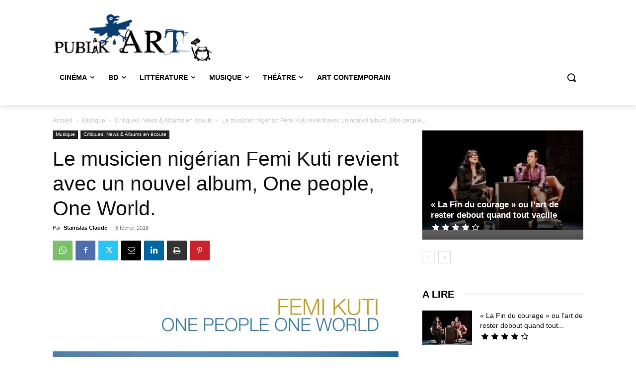

--- FILE ---
content_type: application/javascript; charset=utf-8
request_url: https://sac.ayads.co/sublime/8254
body_size: 93399
content:
/* served 2026-01-19 12:09:08*/
/* gen time 2026-01-19 12:09:08*/
(()=>{var __webpack_modules__={420:e=>{e.exports=".sublime-ui-adinfo{background-color:#fff;background-image:url(data:image/svg+xml,%3Csvg%20xmlns%3D%22http%3A%2F%2Fwww.w3.org%2F2000%2Fsvg%22%20viewBox%3D%220%200%20100%20100%22%20style%3D%22enable-background%3Anew%200%200%20100%20100%22%20xml%3Aspace%3D%22preserve%22%3E%3Cpath%20d%3D%22M63.6%2057.9c-.1-.9-.2-1.8-.5-2.7-.4-1.1-.8-2-1.4-2.9-.7-1-1.4-1.9-2.3-2.6-1.2-1-2.7-1.8-4.2-2.2-.9-.2-1.6-.1-2.3.5-.5.4-1%20.7-1.5.8-.5.1-1%20.2-1.5.1-.6-.1-1-.2-1.4-.4-.3-.2-.6-.4-1-.7-.6-.5-1.3-.6-2-.4-.9.2-1.8.6-2.7%201.1-1%20.5-1.9%201.2-2.6%202-.9.9-1.5%201.9-2%202.9-.4.8-.7%201.6-.9%202.4-.1.4-.2.9-.2%201.3%200%20.2%200%20.3-.1.5-.2%201-.1%202.1.1%203.4.2%201.1.6%202.2%201.1%203.2.9%201.7%202.3%202.9%203.9%203.8%201.4.7%202.9%201.1%204.6%201.1h6.7c.9%200%201.7-.1%202.5-.2%202.4-.5%204.2-1.5%205.6-3.3%201.3-1.6%202-3.5%202.2-5.6-.1-.5-.1-1.2-.1-2.1zm-4.3%202.3c-.1.9-.4%201.7-.9%202.4-.9%201.3-2%202-3.4%202.3-.3%200-.6.1-.9.1h-7.5c-1.1%200-2.1-.3-3.1-.9-.9-.5-1.5-1.3-1.9-2.3-.4-1-.6-2-.5-3%20.1-1.3.5-2.6%201.1-3.7.3-.6.7-1.1%201.2-1.5.8-.8%201.5-1.3%202.3-1.5%203%201.8%206.1%201.8%209.2%200%201.2.5%202.2%201.3%202.9%202.3.7.9%201.2%201.9%201.4%202.9.2.9.2%201.9.1%202.9zM50%2046.7c-4.5%200-8.1-3.6-8.1-8.1s3.6-8.1%208.1-8.1%208.1%203.6%208.1%208.1c0%204.4-3.6%208.1-8.1%208.1zM50%2034c-2.5%200-4.6%202.1-4.6%204.6%200%202.5%202.1%204.6%204.6%204.6%202.5%200%204.6-2.1%204.6-4.6%200-2.6-2.1-4.6-4.6-4.6z%22%2F%3E%3Cpath%20d%3D%22M66.4%2046.8c0-6.8%205-12.5%2011.5-13.6V18.1c-4.1%202.5-8.4%203.8-12.6%203.8h-.1c-5%200-10.1-1.8-15.1-5.4-4.8%203.6-9.8%205.4-14.9%205.4h-.1c-4.2%200-8.5-1.3-12.8-3.9v39.4c.9%204.2%204.3%209%209.7%2013.9%205%204.5%2011.3%208.7%2018.1%2011.9%206.7-3.2%2013.1-7.5%2018.1-11.9%204.2-3.8%207.2-7.6%208.7-11.1-6-1.5-10.5-7-10.5-13.4z%22%20style%3D%22fill%3Anone%22%2F%3E%3Cpath%20d%3D%22M82.6%2033.2V13.5c0-.9-.5-1.7-1.3-2.1-.8-.4-1.8-.3-2.5.3-4.5%203.7-9%205.5-13.5%205.5h-.1c-4.4%200-9.1-1.9-13.7-5.5-.9-.7-2.1-.7-3%200-4.4%203.7-8.9%205.5-13.3%205.5h-.1c-4.4%200-9-1.9-13.7-5.5-.7-.6-1.7-.7-2.5-.3-.8.4-1.3%201.2-1.3%202.1v44.6c1.1%205.3%204.9%2011%2011.2%2016.7%205.5%205%2012.7%209.7%2020.2%2013.2.3.1.7.2%201%20.2.3%200%20.7-.1%201-.2%207.5-3.5%2014.7-8.2%2020.2-13.2%205.3-4.8%208.9-9.7%2010.5-14.3%207-.8%2012.3-6.7%2012.3-13.7%200-6.8-4.9-12.5-11.4-13.6zm0%2022.4c-.8.2-1.5.3-2.4.3s-1.6-.1-2.4-.3c-3.9-1-6.7-4.6-6.7-8.8%200-4.2%202.9-7.7%206.7-8.8.8-.2%201.5-.3%202.4-.3s1.6.1%202.4.3c3.9%201%206.7%204.6%206.7%208.8%200%204.2-2.8%207.7-6.7%208.8zM68.2%2071.3c-5%204.5-11.3%208.7-18.1%2011.9-6.7-3.2-13.1-7.4-18-11.9-5.4-4.9-8.7-9.7-9.7-13.9V18c4.3%202.6%208.5%203.9%2012.8%203.9h.1c5%200%2010-1.8%2014.9-5.4%205%203.6%2010.1%205.4%2015.1%205.4h.1c4.2%200%208.5-1.3%2012.6-3.8v15.1c-6.5%201.1-11.5%206.8-11.5%2013.6%200%206.5%204.5%2011.9%2010.5%2013.4-1.6%203.5-4.6%207.3-8.8%2011.1z%22%2F%3E%3Cpath%20d%3D%22M78.5%2051.3c-.5%200-.9-.2-1.2-.5l-2.7-2.7c-.7-.7-.7-1.8%200-2.5s1.8-.7%202.5%200l1.5%201.5%204.2-4.2c.7-.7%201.8-.7%202.5%200s.7%201.8%200%202.5l-5.4%205.4c-.5.3-1%20.5-1.4.5z%22%2F%3E%3C%2Fsvg%3E);background-repeat:no-repeat;background-size:contain;display:block}"},9241:e=>{e.exports="#ayads-html{min-height:650px;max-height:1000px;height:100%!important}"},9400:e=>{e.exports="#ayads-html{z-index:-9999;width:100%;position:absolute;left:50%;overflow:hidden;transform:translate(-50%)}#sublime-iframe-container{width:100%;height:100%;margin:0;position:absolute;left:50%;transform:translate(-50%)}#sublime-iframe{border:none;width:100%;height:100%;margin:0}"},9472:e=>{e.exports=".sublime-ui-adinfo{z-index:4;width:20px;height:20px;top:5px}"},1034:e=>{e.exports="#ayads-video-container{margin-right:0;transition:margin-right .5s ease-out;box-shadow:none!important}#ayads-video-container.sublime-reminder{left:inherit;z-index:100000000!important;margin-top:auto!important;position:fixed!important;bottom:0!important;transform:translate(0%,0)!important}#ayads-video{width:inherit;display:block}#ayads-video.sublime-reminder{height:initial!important;min-height:initial!important;width:100%!important}#sublime-video-close{opacity:0;background-image:url(https://cdn.ayads.co/creatives/commons/close-up.svg);width:20px;height:20px;transition:opacity .2s ease-out,top .3s ease-out;top:10px;right:0}#ayads-video-container.sublime-reminder:hover #sublime-video-close{opacity:1;top:0}#sublime-video-close.show{display:inherit!important}#sublime-video-close.hide{display:none!important}"},8511:e=>{e.exports='img.sublime-ad-item-image{border-radius:8px}.sublime-ad-item a .sublime-ad-item-image-container:before{color:#fff;content:"+";opacity:1;text-align:center;background:linear-gradient(to bottom right,#f40,#fa0);border:1px solid #fff;border-radius:50%;justify-content:center;align-items:center;width:30px;height:30px;font-size:20px;font-weight:700;text-decoration:none;transition:transform .2s;display:flex;position:absolute;bottom:3px;right:3px}.sublime-ad-item a:hover .sublime-ad-item-image-container:before{box-shadow:inset 0 0 10px #d40}#sublime-ad-shop-top,#sublime-ad-shop-left,#sublime-ad-shop-right{box-shadow:0 0 10px #0000004d}.sublime-ad-privacy-link{border-bottom-right-radius:5px}.sublime-ad-item-image-container,.sublime-ad-logo-image-container{display:inline-block;position:relative}#sublime-ad-shop-top{background:#fff;border-bottom-right-radius:14px;border-bottom-left-radius:14px;justify-content:space-evenly;display:flex}#sublime-ad-shop-top .sublime-ad-item-top.sublime-ad-logo-top{display:none}#sublime-ad-shop-top .sublime-ad-item-image-container{width:100%}#sublime-ad-shop-top .sublime-ad-item .sublime-ad-item-image-container:before{width:40px;height:40px;font-size:28px;right:10%}#sublime-ad-shop-top .sublime-ad-item-name{margin:3px 0 0}#sublime-ad-shop-top .sublime-ad-item-price-container{margin:0}#sublime-ad-shop-left{border-top-left-radius:14px;border-bottom-left-radius:14px}#sublime-ad-shop-right{border-top-right-radius:14px;border-bottom-right-radius:14px}'},2110:e=>{e.exports='@import "https://fonts.googleapis.com/css?family=Open+Sans:400,600,700";body{position:static!important}[id*=sublime-ad-],[class*=sublime-ad-]{font-family:Open Sans,Helvetica,sans-serif}#ayads-html{z-index:-9999;position:absolute;top:0;left:50%;transform:translate(-50%)}.sublime-ad-item{color:#000;text-align:center;background:#fff;margin:6px 0;font-size:12px;transition:all .3s linear;position:relative;overflow:hidden}.sublime-ad-item a{box-sizing:border-box;color:#333;width:100%;text-decoration:none;display:block}.sublime-ad-item-name{margin-top:2px;overflow:hidden}img.sublime-ad-item-image{max-width:100%;height:auto;display:inline-block}.sublime-ad-item-name{color:#333;margin:5px 0 0;font-size:12px;font-weight:600}.sublime-ad-item a:hover .sublime-ad-item-name{color:#000}.sublime-ad-item-price-container{font-weight:700}.sublime-ad-item-logo{vertical-align:middle;border:none;height:20px;display:inline-block}.sublime-ad-item-discount_price{color:#999;text-decoration:line-through}.sublime-ad-item-discount{color:#fff;background:#fe0d54;border-radius:20px;width:40px;font-size:15px;line-height:40px;position:absolute;top:10px;left:10px}.sublime-ad-item a:after{color:#000;content:"Learn more";opacity:0;background-color:#fffc;padding:5px;font-size:10px;transition:all .3s;position:absolute;top:50%;left:50%;transform:translate(-50%,-50%)}.sublime-ad-item a:hover:after{opacity:1}.sublime-ad-item-price-container{margin:5px 0 0;padding:0 0%;font-size:12px;font-weight:700}#sublime-ad-shop-top{box-sizing:border-box;height:inherit;justify-content:center;margin:0 auto;padding:0 5px;display:flex;position:absolute;overflow:hidden}#sublime-top-logo-container{width:220px}#sublime-ad-shop-top span.sublime-ad-top-text{text-align:center;font-size:20px}#sublime-ad-shop-top>.sublime-ad-item-top{justify-content:center;align-items:center;width:200px;display:flex}.sublime-ad-item-top img{max-height:150px}.sublime-ad-item-top .sublime-ad-item-price-container{top:0}.sublime-ad-item-top:hover .sublime-ad-item-price-container{right:0}.sublime-ad-item-top:hover .sublime-ad-item-name{bottom:0}.sublime-ad-privacy-link{background:#fff;border-bottom-right-radius:5px;align-items:center;width:20px;height:20px;display:flex;position:absolute;right:-20px}#sublime-ad-shop-left,#sublime-ad-shop-right{box-sizing:border-box;z-index:-1;background-color:#fff;padding:0 5px;transition:all .7s linear;position:absolute}#sublime-ad-shop-left{left:0;transform:translate(-100%)}#sublime-ad-shop-right{right:0;transform:translate(100%)}'},4788:e=>{e.exports="body{position:static!important}#ayads-video{height:100%;min-height:80px}#ayads-video-bg{z-index:-2147483648;cursor:pointer;width:100%;position:fixed;top:0;left:0;right:0}#ayads-video-bg.blurred{filter:blur(5px)brightness(75%);transform:scale(1.06)}#ayads-video-layer{z-index:-2147483647;width:100%;margin:auto;left:0;right:0;-webkit-transform:translate(0,0)}#ayads-video-container{cursor:pointer;margin:auto;position:absolute;left:50%;transform:translate(-50%)}#ayads-video-overlay{opacity:.5;background-color:#000;width:100%;height:100%;position:fixed;top:0;left:0}#ayads-video-controls{z-index:1;justify-content:center;align-items:center;width:100%;height:100%;margin:auto;display:flex;position:absolute;top:0;left:0}#ayads-video-controls-sound{opacity:.5;background-image:url(https://cdn.ayads.co/creatives/commons/volume-up.svg);width:25px;height:25px;margin:0;transition:opacity .3s;position:absolute;bottom:10px;right:10px}#ayads-video-controls-sound.mute{opacity:1;background-image:url(https://cdn.ayads.co/creatives/commons/volume-off.svg)}#ayads-video-controls-sound.mute.pulsing-sound-button{cursor:pointer;transition:opacity .2s cubic-bezier(.4,0,1,1);animation-name:pulsing-sound-button;animation-duration:1s;animation-timing-function:cubic-bezier(.4,0,1,1);animation-iteration-count:infinite;animation-direction:alternate-reverse}@keyframes pulsing-sound-button{0%{transform:scale(1)}to{transform:scale(1.4)}}.ayads-video-buttons{z-index:1;background:50%/contain no-repeat;margin:10px 12px;position:absolute;bottom:0}#ayads-video-buttons-play{position:initial;background-image:url(https://cdn.ayads.co/creatives/commons/icon-play.svg);width:37px;height:37px}#play-video-pulsar{z-index:5;transform-origin:50%;background:0 0;border:1px solid #fff;border-radius:50%;width:35px;height:35px;animation-name:play-video-pulsar;animation-duration:.5s;animation-timing-function:cubic-bezier(.4,0,1,1);animation-iteration-count:infinite;animation-direction:alternate-reverse;position:absolute}@keyframes play-video-pulsar{0%{opacity:.2;transform:scale(1.5)}to{opacity:1;transform:scale(1.2)}}.sublime-loading-bar{background-color:#fff;width:100%;height:5px;position:absolute;bottom:0}.sublime-loading-bar-progress{background-color:#e9531d;width:0%;height:5px;position:relative}"},4784:e=>{e.exports='#sublime-mobile-bottom-container{z-index:4;justify-content:center;transition:height .8s ease-in-out,min-height .8s ease-in-out;display:flex;position:fixed;bottom:0;overflow:hidden}.sublime--invisible #sublime-mobile-bottom-container{visibility:hidden}#sublime-mobile-bottom-container .sublime--icon{filter:drop-shadow(0 0 5px #000);width:5vmin;height:5vmin;pointer-events:auto!important}#sublime-mobile-bottom-container .sublime--hide{display:none}#sublime-ui-close{color:#fff;text-align:center;z-index:2;font:4vmin/1.5 sans-serif;position:absolute;top:5px;right:5px}#sublime-ui-close.sublime--icon-cross{background-image:url("data:image/svg+xml,<svg xmlns=\\"http://www.w3.org/2000/svg\\" viewBox=\\"0 0 192 192\\"><path fill=\\"white\\" d=\\"M134.79,150.3,96,111.51,57.21,150.3A11,11,0,1,1,41.7,134.79L80.49,96,41.7,57.21A11,11,0,1,1,57.21,41.7L96,80.49,134.79,41.7A11,11,0,1,1,150.3,57.21L111.51,96l38.79,38.79a11,11,0,1,1-15.51,15.51Z\\"/></svg>")}#sublime-mobile-bottom-container .sublime-mobile-bottom-image{object-fit:contain;width:100%;position:absolute}#sublime-mobile-bottom-container .sublime-ui-adinfo{z-index:4;width:20px;height:20px;position:absolute;top:0;left:0}#sublime-iframe-container{width:100%;position:absolute;bottom:0}'},6247:e=>{e.exports='html{cursor:pointer;background-color:#0000!important;background-image:none!important}body.sublime--mobile-pageskin-display{cursor:default;background-position:top!important;background-repeat:no-repeat!important;margin:0!important}#ayads-html{z-index:-9999;width:100%;height:100%;position:absolute;top:0;overflow:hidden}#sublime-iframe-container{width:100%;height:100%;margin:0;position:absolute}#sublime-iframe{border:none;width:100%;height:100%;margin:0;position:absolute}#sublime-close{z-index:1;background-color:#fff;border:1px solid #d8d8d8;justify-content:center;align-items:center;width:28px;height:28px;padding:0;display:flex;position:absolute;top:5px;right:5px}#sublime-close:before{color:#000;content:"×";align-self:center;margin:0 auto;font-size:26px}.sublime-ui-adinfo{z-index:-9998;width:20px;height:20px;position:fixed;top:5px;left:5px}.sublime--invisible #ayads-html,.sublime--invisible #sublime-close{visibility:hidden}'},2466:e=>{e.exports='#sublime-mobile-top{overflow:hidden}#sublime-mobile-top-container{-o-transition:left .5s linear;width:100%;-webkit-transition:left .5s linear;-moz-transition:left .5s linear;-ms-transition:left .5s linear;transition:left .5s linear;position:absolute;top:0;left:0}.sublime-mobile-top-container-v{background:#eee;height:100vh;overflow-y:hidden}#sublime-position-indicator-block{display:none}#sublime-mobile-top-container.sublime-top-fixed{position:fixed!important;top:0!important}#sublime-mobile-top-container .swiper-slide{text-align:center;background:#fff;font-size:18px}#sublime-mobile-top-container .swiper-slide img{width:100%}#sublime-mobile-top-container .swiper-slide{background-color:#0000;background-position:top;background-repeat:no-repeat}#sublime-mobile-top-container .sublime-panel-slide{background-position:50%;background-size:cover;height:100vh!important}#sublime-mobile-top-container .sublime-ui-adinfo,#sublime-mobile-bottom-container .sublime-ui-adinfo{z-index:3;width:20px;height:20px;position:absolute;top:5px;left:5px}#sublime-top-tooltip svg{width:4vw;position:absolute;top:50%;right:6vw;-webkit-transform:translateY(-50%);-moz-transform:translateY(-50%);-ms-transform:translateY(-50%);-o-transform:translateY(-50%);transform:translateY(-50%)}#sublime-panel-navbar{vertical-align:middle;text-align:center;-o-transition:opacity .3s linear;opacity:0;background-color:#00000080;width:100%;height:6.4vh;line-height:6.4vh;-webkit-transition:opacity .3s linear;-moz-transition:opacity .3s linear;-ms-transition:opacity .3s linear;transition:opacity .3s linear;position:fixed;top:0;left:0;right:0}#sublime-panel-navbar .sublime-ui-adinfo{width:2.2vh;height:2.2vh;margin:2.1vh 0;position:absolute;left:2.5vw}#sublime-panel-navbar #sublime-mobile-panel-arrow{background-image:url("data:image/svg+xml,<svg xmlns=\\"http://www.w3.org/2000/svg\\" viewBox=\\"0 0 192 192\\"><path fill=\\"white\\" d=\\"M134.79,150.3,96,111.51,57.21,150.3A11,11,0,1,1,41.7,134.79L80.49,96,41.7,57.21A11,11,0,1,1,57.21,41.7L96,80.49,134.79,41.7A11,11,0,1,1,150.3,57.21L111.51,96l38.79,38.79a11,11,0,1,1-15.51,15.51Z\\"/></svg>");background-repeat:no-repeat;background-size:contain;width:3vh;height:3vh;margin:1.7vh 0;display:block;position:absolute;right:2.5vw}#sublime-panel-navbar .sublime-brand{width:auto;max-width:80%;height:auto;max-height:90%;margin:auto;position:absolute;inset:0}#sublime-mobile-top-container{overflow:hidden}#sublime-mobile-top-close{opacity:0;-o-transition:opacity .3s ease-in;background-image:url(https://cdn.ayads.co/creatives/commons/close-up.svg);background-repeat:no-repeat;background-size:contain;width:25px;height:25px;-webkit-transition:opacity .3s ease-in;-moz-transition:opacity .3s ease-in;-ms-transition:opacity .3s ease-in;transition:opacity .3s ease-in;position:fixed;top:4px;right:4px}#sublime-mobile-top-timer{text-align:center;opacity:0;-o-transition:opacity .3s ease-in;color:#fff;border:1px solid #fff;border-radius:50%;width:6.4vw;height:6.4vw;line-height:6.4vw;-webkit-transition:opacity .3s ease-in;-moz-transition:opacity .3s ease-in;-ms-transition:opacity .3s ease-in;transition:opacity .3s ease-in;position:fixed;top:1vh;right:1vh}#sublime-mobile-top-container .sublime-hidden,.sublime-hidden{display:none}#sublime-overlay{opacity:1;-o-transition:opacity .5s linear;background-color:#00000080;width:100%;height:100%;-webkit-transition:opacity .5s linear;-moz-transition:opacity .5s linear;-ms-transition:opacity .5s linear;transition:opacity .5s linear;position:fixed;inset:0}#sublime-mobile-panel-arrow-container{margin-right:-80px;transition:margin .3s ease-in;right:0;-webkit-transform:translateY(-50%);-moz-transform:translateY(-50%);-ms-transform:translateY(-50%);-o-transform:translateY(-50%);transform:translateY(-50%);position:fixed!important}#sublime-mobile-panel-arrow-container svg{width:76px}#mobile-panel-top-arrow-container{z-index:2;height:50px;position:absolute;top:40px;right:0}#mobile-panel-top-arrow-container-img{height:100%;width:inherit!important}.swiper-button-next-v{-webkit-transform:rotate(90deg)translate(-50%);-moz-transform:rotate(90deg)translate(-50%);-ms-transform:rotate(90deg)translate(-50%);-o-transform:rotate(90deg)translate(-50%);transform:rotate(90deg)translate(-50%);inset:auto auto 4vh 30%!important}.swiper-button-prev-v{-webkit-transform:rotate(-90deg)translate(-50%);-moz-transform:rotate(-90deg)translate(-50%);-ms-transform:rotate(-90deg)translate(-50%);-o-transform:rotate(-90deg)translate(-50%);transform:rotate(-90deg)translate(-50%);inset:8vh auto auto 70%!important}#sublime-container-swipe{cursor:pointer;text-align:left;z-index:3;-o-transition:width .15s linear;background:#fff;border:1px solid #d3d3d3;border-radius:15px;width:180px;height:30px;font-family:Arvo,serif;-webkit-transition:width .15s linear;-moz-transition:width .15s linear;-ms-transition:width .15s linear;transition:width .15s linear;position:absolute;bottom:90px;right:1.2vh;overflow:hidden}#sublime-container-swipe #sublime-text-swipe{text-transform:uppercase;-o-transition:opacity .1s linear;margin-left:10px;font-size:12px;line-height:2.5;-webkit-transition:opacity .1s linear;-moz-transition:opacity .1s linear;-ms-transition:opacity .1s linear;transition:opacity .1s linear;position:absolute}#sublime-icon-swipe{position:absolute;top:-5px;right:0;width:40px!important}#sublime-animation-3{z-index:3;opacity:.84;-o-transition:opacity 1s linear;-webkit-transition:opacity 1s linear;-moz-transition:opacity 1s linear;-ms-transition:opacity 1s linear;transition:opacity 1s linear;-webkit-animation:1.6s linear infinite tooltip-animation3;animation:1.6s linear infinite tooltip-animation3;position:absolute;bottom:20px;right:calc(50% - 55px);width:70px!important}@-webkit-keyframes tooltip-animation3{0%{left:calc(50% - 55px)}50%{left:calc(50% - 15px)}to{left:calc(50% - 55px)}}@keyframes tooltip-animation3{0%{left:calc(50% - 55px)}50%{left:calc(50% - 15px)}to{left:calc(50% - 55px)}}#sublime-mobile-bottom-container{-webkit-transition:-webkit-transform .3s;-moz-transition:-moz-transform .3s;-ms-transition:-ms-transform .3s;background-color:#fff;width:100%;transition:transform .3s;position:absolute;left:0;-webkit-transform:translateY(200px);-moz-transform:translateY(200px);-ms-transform:translateY(200px);-o-transform:translateY(200px);transform:translateY(200px)}#sublime-mobile-bottom-container img{width:100%}#sublime-mobile-bottom-container.sublime-fixed-footer{z-index:996;width:100%;left:0;position:fixed!important;bottom:0!important}#sublime-mobile-top.sublime-animation-1 #sublime-top-tooltip{z-index:3;float:right;-o-transition:right .5s linear;background-color:#00000059;width:16vw;height:100%;line-height:100%;-webkit-transition:right .5s linear;-moz-transition:right .5s linear;-ms-transition:right .5s linear;transition:right .5s linear;position:absolute;top:0;right:-16vw}.bounce-out-right{-webkit-animation:2.5s both bounce-out-right;animation:2.5s both bounce-out-right}@-webkit-keyframes bounce-out-right{0%{-webkit-animation-timing-function:ease-in;animation-timing-function:ease-in;-webkit-transform:translate(0);transform:translate(0)}15%{-webkit-animation-timing-function:ease-out;animation-timing-function:ease-out;-webkit-transform:translate(-16vw);transform:translate(-16vw)}25%{-webkit-animation-timing-function:ease-in;animation-timing-function:ease-in;-webkit-transform:translate(-14vw);transform:translate(-14vw)}35%{-webkit-animation-timing-function:ease-out;animation-timing-function:ease-out;-webkit-transform:translate(-16vw);transform:translate(-16vw)}45%{-webkit-animation-timing-function:ease-in;animation-timing-function:ease-in;-webkit-transform:translate(-15vw);transform:translate(-15vw)}55%{-webkit-animation-timing-function:ease-out;animation-timing-function:ease-out;-webkit-transform:translate(-16vw);transform:translate(-16vw)}85%{-webkit-transform:translate(-16vw);transform:translate(-16vw)}to{-webkit-animation-timing-function:ease-in;animation-timing-function:ease-in;-webkit-transform:translate(0);transform:translate(0)}}@keyframes bounce-out-right{0%{-webkit-animation-timing-function:ease-in;animation-timing-function:ease-in;-webkit-transform:translate(0);transform:translate(0)}15%{-webkit-animation-timing-function:ease-out;animation-timing-function:ease-out;-webkit-transform:translate(-16vw);transform:translate(-16vw)}25%{-webkit-animation-timing-function:ease-in;animation-timing-function:ease-in;-webkit-transform:translate(-14vw);transform:translate(-14vw)}35%{-webkit-animation-timing-function:ease-out;animation-timing-function:ease-out;-webkit-transform:translate(-16vw);transform:translate(-16vw)}45%{-webkit-animation-timing-function:ease-in;animation-timing-function:ease-in;-webkit-transform:translate(-14vw);transform:translate(-14vw)}55%{-webkit-animation-timing-function:ease-out;animation-timing-function:ease-out;-webkit-transform:translate(-16vw);transform:translate(-16vw)}85%{-webkit-transform:translate(-16vw);transform:translate(-16vw)}to{-webkit-animation-timing-function:ease-in;animation-timing-function:ease-in;-webkit-transform:translate(0);transform:translate(0)}}#animation4-images-container{transform-origin:50%;animation:5s 1s infinite animation4-image}.animation4-image-copy{margin-left:7%;position:absolute;top:0;left:100%}#animation4-gesture{opacity:.7;filter:drop-shadow(0 0 1px #000);height:83px;animation:5s 1s infinite animation4-gesture;position:absolute;bottom:-10px;left:50%;transform:translate(100%,100%);width:60px!important}#animation4-arrow{opacity:.7;filter:drop-shadow(0 0 1px #000);height:26px;animation:5s 1s infinite animation4-arrow;position:absolute;top:calc(50% - 13px);right:-50px;width:50px!important}@keyframes animation4-image{10%{transform:none}20%{transform:scale(.9)}30%{transform:translate(-50px)scale(.9)}43%{transform:translate(-50px)scale(.9)}53%{transform:translate(0,0)scale(.9)}63%{transform:scale(1)}}@keyframes animation4-gesture{10%{transform:translate(0,0)}20%{transform:scale(.8)}30%{transform:translate(-50px)scale(.8)}43%{transform:translate(-50px)scale(.8)}53%{opacity:.7;transform:translate(0,0)scale(.8)}63%{opacity:0}to{opacity:0}}@keyframes animation4-arrow{20%{transform:translate(0,0)}30%{transform:translate(-80px)}43%{transform:translate(-80px)}53%{transform:translate(0,0)}}#panel-double-buffer-image{background-position:50%;background-size:cover;width:100vh;height:100vh;position:fixed;inset:0}'},7762:e=>{e.exports=".swiper-container{z-index:1;margin:0 auto;padding:0;list-style:none;position:relative;overflow:hidden}.swiper-container-no-flexbox .swiper-slide{float:left}.swiper-container-vertical>.swiper-wrapper{-webkit-box-orient:vertical;-webkit-box-direction:normal;-webkit-flex-direction:column;-ms-flex-direction:column;flex-direction:column}.swiper-wrapper{z-index:1;-o-transition-property:transform;-webkit-box-sizing:content-box;box-sizing:content-box;width:100%;height:100%;-webkit-transition-property:transform,-webkit-transform;transition-property:transform,-webkit-transform;display:-webkit-box;display:-webkit-flex;display:-ms-flexbox;display:flex;position:relative}.swiper-container-android .swiper-slide,.swiper-wrapper{-webkit-transform:translate(0,0);transform:translate(0,0)}.swiper-container-multirow>.swiper-wrapper{-webkit-flex-wrap:wrap;-ms-flex-wrap:wrap;flex-wrap:wrap}.swiper-container-free-mode>.swiper-wrapper{-o-transition-timing-function:ease-out;margin:0 auto;-webkit-transition-timing-function:ease-out;transition-timing-function:ease-out}.swiper-slide{-o-transition-property:transform;-ms-flex-negative:0;-webkit-flex-shrink:0;flex-shrink:0;width:100%;height:100%;-webkit-transition-property:transform,-webkit-transform;transition-property:transform,-webkit-transform;position:relative}.swiper-slide-invisible-blank{visibility:hidden}.swiper-container-autoheight,.swiper-container-autoheight .swiper-slide{height:auto}.swiper-container-autoheight .swiper-wrapper{-o-transition-property:transform,height;align-items:flex-start;-webkit-transition-property:transform,height,-webkit-transform;transition-property:transform,height,-webkit-transform}.swiper-container-3d{-webkit-perspective:1200px;perspective:1200px}.swiper-container-3d .swiper-cube-shadow,.swiper-container-3d .swiper-slide,.swiper-container-3d .swiper-slide-shadow-bottom,.swiper-container-3d .swiper-slide-shadow-left,.swiper-container-3d .swiper-slide-shadow-right,.swiper-container-3d .swiper-slide-shadow-top,.swiper-container-3d .swiper-wrapper{-webkit-transform-style:preserve-3d;transform-style:preserve-3d}.swiper-container-3d .swiper-slide-shadow-bottom,.swiper-container-3d .swiper-slide-shadow-left,.swiper-container-3d .swiper-slide-shadow-right,.swiper-container-3d .swiper-slide-shadow-top{pointer-events:none;z-index:10;width:100%;height:100%;position:absolute;top:0;left:0}.swiper-container-3d .swiper-slide-shadow-left{background-image:-webkit-gradient(linear,100% 0,0 0,from(#00000080),to(#0000));background-image:-webkit-linear-gradient(90deg,#00000080,#0000);background-image:-o-linear-gradient(90deg,#00000080,#0000);background-image:linear-gradient(270deg,#00000080,#0000)}.swiper-container-3d .swiper-slide-shadow-right{background-image:-webkit-gradient(linear,0 0,100% 0,from(#00000080),to(#0000));background-image:-webkit-linear-gradient(270deg,#00000080,#0000);background-image:-o-linear-gradient(270deg,#00000080,#0000);background-image:linear-gradient(90deg,#00000080,#0000)}.swiper-container-3d .swiper-slide-shadow-top{background-image:-webkit-gradient(linear,0 100%,0 0,from(#00000080),to(#0000));background-image:-webkit-linear-gradient(#00000080,#0000);background-image:-o-linear-gradient(#00000080,#0000);background-image:linear-gradient(#0000,#00000080)}.swiper-container-3d .swiper-slide-shadow-bottom{background-image:-webkit-gradient(linear,0 0,0 100%,from(#00000080),to(#0000));background-image:-webkit-linear-gradient(#0000,#00000080);background-image:-o-linear-gradient(#0000,#00000080);background-image:linear-gradient(#00000080,#0000)}.swiper-container-wp8-horizontal,.swiper-container-wp8-horizontal>.swiper-wrapper{-ms-touch-action:pan-y;touch-action:pan-y}.swiper-container-wp8-vertical,.swiper-container-wp8-vertical>.swiper-wrapper{-ms-touch-action:pan-x;touch-action:pan-x}.swiper-container-coverflow .swiper-wrapper{-ms-perspective:1200px}"},3776:e=>{e.exports='@import "https://fonts.googleapis.com/css?family=Source+Sans+Pro:300,400,600,700";#sublime-mobile-bottom-container{display:none}.sublime-adchoice{z-index:10000000;background-color:#fff;background-position-y:2px;background-repeat:no-repeat;position:absolute;top:0;left:0;width:20px!important;height:20px!important}#sublime-mobile-top .container-criteo{width:100%;height:100%;position:absolute;top:0}#sublime-mobile-top .container-criteo .product img{width:auto;max-width:100%;max-height:60px;margin:0 auto}#sublime-mobile-top .container-criteo .products-container{width:100%;height:50%;max-height:calc(60% - 10px);position:absolute;top:50px}#sublime-mobile-top .container-criteo .product{box-sizing:border-box;float:left;text-align:center;background-color:#fff;width:25%;height:100%;padding:0;font-size:9px;bottom:0}#sublime-mobile-top .container-criteo .product:not(:first-child){border-left:1px solid #d8d8d8;padding:0}#sublime-mobile-top .container-criteo .product:first-child{background-position:50%;background-repeat:no-repeat;background-size:contain}#sublime-mobile-top .container-criteo .product .description{display:none}#sublime-mobile-top .container-criteo .product .title{text-transform:uppercase;-webkit-line-clamp:2;max-height:2em;margin-top:5px;margin-bottom:5px}#sublime-mobile-top .container-criteo .product .price{-webkit-line-clamp:1;max-height:1em;margin-top:0}#sublime-mobile-top .container-criteo .product .title,.container-criteo .product .price{text-overflow:ellipsis;-webkit-box-orient:vertical;font-size:11px;font-weight:700;display:-webkit-box}#sublime-mobile-top .container-criteo .product h4,.container-criteo .product p{font-family:Source Sans Pro,Helvetica,sans-serif}#sublime-mobile-panel-container{box-shadow:none!important}#sublime-mobile-panel-container .sublime-adchoice{margin-top:6.4vh}#sublime-mobile-panel-container .container-criteo{height:calc(100% - 6.4vh);margin-top:6.4vh}#sublime-mobile-panel-container .container-criteo img{width:100%;display:block}#sublime-mobile-panel-container .container-criteo .products-container{-webkit-overflow-scrolling:touch;height:90%;overflow-y:scroll}#sublime-mobile-panel-container .container-criteo .product{float:left;text-align:center;background-color:#fff;border:1px solid #c7c7c7;width:calc(50% - 2px);height:33%;position:relative;font-family:Source Sans Pro,Helvetica,sans-serif!important}#sublime-mobile-panel-container .container-criteo .product img{width:auto;max-width:100%;max-height:50%;margin:0 auto;padding-top:20px}#sublime-mobile-panel-container .container-criteo .product:first-child img{width:auto;max-width:100%;max-height:100%;margin:0 auto;padding-top:0}#sublime-mobile-panel-container .container-criteo .product:first-child{background-position:50%;background-repeat:no-repeat;background-size:contain}#sublime-mobile-panel-container .container-criteo>.block-top{border-bottom:1px solid #e0e0e0}#sublime-mobile-panel-container .container-criteo .text-bottom{text-align:center;color:#000;text-transform:uppercase;cursor:default;border:2px solid #5b595a;width:30%;height:30px;margin:calc(7.5% - 15px) auto 0;font-size:12px;font-weight:700;line-height:31px;display:block;position:relative}#sublime-mobile-panel-container .container-criteo>div[class^=block]{background-color:#f9f9f9;background-position:top;background-repeat:no-repeat;background-size:auto 100%;width:100%;height:10%}#sublime-mobile-panel-container .container-criteo .block-bottom{z-index:1;position:absolute;bottom:0;box-shadow:0 0 13px 11px #00000080}#sublime-mobile-panel-container .container-criteo .product .product-infos{margin:0 auto;position:absolute;bottom:5%;left:0;right:0}#sublime-mobile-panel-container .container-criteo .product .description{margin:2px 0;font-size:11px;display:none}#sublime-mobile-panel-container .container-criteo .product .title{text-transform:uppercase;margin:5px 0 2px;font-size:11px}#sublime-mobile-panel-container .container-criteo .product .price{margin:2px 0 5px;font-size:12px;font-weight:700}'},624:e=>{e.exports=".mksinz-simple #sublime-mobile-video-container video{width:100%!important}.mksinz-simple .sublime-panel-slide #sublime-mobile-video-container{transform:translateY(-50%);top:50%!important}#sublime-fullscreen-icon{filter:invert();vertical-align:middle;width:auto!important;height:1.2em!important;margin-top:-.2em!important}#sublime-fullscreen{color:#fff;white-space:nowrap;border:1px solid #fff;border-radius:5px;padding:8px;position:absolute;top:calc(50vh + 50vw + 20px);left:50%;transform:translate(-50%);font-size:4vw!important}#sublime-fullscreen:active{background:#ffffff4d}#ayads-html.sublime-landscape-display{display:block!important}#sublime-mobile-video-bg{z-index:-1;object-fit:cover;filter:blur(5px);width:100%;height:100%;position:absolute;top:0;left:0}.sublime-video-bottom-hidden{display:none!important}"},670:e=>{e.exports="#sublime-mobile-video-container{line-height:0;position:absolute;top:0;width:100%!important;height:auto!important}.sublime-mobile-video-mute{z-index:4;background-repeat:no-repeat;background-size:contain;width:23px;height:23px;position:absolute;bottom:4px;left:4px}.mute-animation{animation-name:muteScale;animation-duration:1s;animation-timing-function:ease-in-out;animation-iteration-count:infinite;animation-direction:alternate}.sublime-mobile-video-mute.muteOff{background-image:url(https://cdn.ayads.co/creatives/commons/volume-up.svg)}.sublime-mobile-video-mute.muteOn{background-image:url(https://cdn.ayads.co/creatives/commons/volume-down.svg)}@keyframes muteScale{0%{transform:scale(1)}50%{transform:scale(1)}to{transform:scale(1.1)}}@keyframes countdownFixSafari{0%{transform:scale(1)}to{transform:scale(1)}}.sublime-mobile-loading-bar{background-color:#fff;width:100%;height:3px;position:absolute;bottom:0}.sublime-mobile-loading-bar-progress{background-color:#e9531d;width:0%;height:3px;position:relative}.sublime-mobile-video-play-controls{z-index:1;background:50%/contain no-repeat;justify-content:center;align-items:center;width:100%;height:100%;display:flex;position:absolute;bottom:0}#sublime-mobile-video-buttons-play{background-image:url(https://cdn.ayads.co/creatives/commons/icon-play.svg);width:37px;height:37px}#play-video-pulsar{z-index:5;transform-origin:50%;background:0 0;border:1px solid #fff;border-radius:50%;width:35px;height:35px;animation-name:play-video-pulsar;animation-duration:.5s;animation-timing-function:cubic-bezier(.4,0,1,1);animation-iteration-count:infinite;animation-direction:alternate-reverse;position:absolute}@keyframes play-video-pulsar{0%{opacity:.2;transform:scale(1.5)}to{opacity:1;transform:scale(1.2)}}#sublime-mobile-video-overlay{position:inherit;opacity:.5;background-color:#000;width:100%;height:100%;top:0;left:0}#sublime-mobile-top-container.sublime-video-panel-open{transform:none!important}#sublime-mobile-top-container.sublime-video-panel-open #sublime-mobile-video-container{top:6.4vh;left:100%!important}#sublime-mobile-top-container.sublime-video-panel-open #sublime-mobile-panel-container{z-index:-1!important}#sublime-mobile-top-container.sublime-video-panel-open #sublime-mobile-top{overflow:visible!important;transform:none!important}#sublime-mobile-top-container.sublime-video-panel-open #sublime-top-tooltip,#sublime-mobile-top-container.sublime-video-panel-open #sublime-mobile-top-image-copy{display:none}"},8115:e=>{e.exports="#sublime-iframe-container{width:100%;height:100%;margin:0;position:absolute;top:0;left:50%;transform:translate(-50%)}#sublime-iframe{border:none;width:100%;height:100%;margin:0;position:absolute}#sublime-ui-overlay{pointer-events:initial}"},7532:e=>{e.exports='#sublime-container{box-sizing:border-box;position:relative}#sublime-slot{pointer-events:none;width:100%;position:fixed;top:0;left:0;overflow:hidden}#sublime-content{pointer-events:none;z-index:2147483645;width:100%;position:fixed;top:0;left:0;overflow:hidden}#sublime-container .sublime--hide{display:none}#sublime-container .sublime--invisible{visibility:hidden}#sublime-video-wrapper{box-sizing:border-box;z-index:2147483646;width:100%;height:100%;position:fixed;top:0;left:0;overflow:hidden}body:not(.sublime-toproll-expand) #sublime-video-wrapper{height:-webkit-fill-available}#sublime-video{width:100%;height:100%}#sublime-video-background{filter:blur(2px);z-index:-1;position:absolute}body.sublime-toproll-loading #sublime-video-overlay:before{content:"";background-color:#00000080;width:100%;height:100%;display:block;position:absolute}.sublime-image-asset{opacity:0;background-position:50%;background-size:cover;width:100%;height:100%;transition:all .2s;position:absolute;top:0}#sublime-viewability-image{visibility:hidden!important;width:100%!important;height:100%!important;position:absolute!important;top:0!important;left:0!important}'},6070:e=>{e.exports='#sublime-ui-overlay{pointer-events:none;z-index:2147483647;width:100%;position:fixed;top:0;left:0;overflow:hidden}.sublime-ui-overlay{box-sizing:border-box;z-index:2;width:100%;height:100%;transition:background-color .8s;position:absolute;top:0;left:0}.sublime-ui-overlay .sublime--icon{filter:drop-shadow(0 0 5px #000);width:5vmin;height:5vmin;pointer-events:auto!important}.sublime-toproll-expand .sublime-ui-overlay .sublime--icon{width:6vmin;height:6vmin}@media (orientation:landscape) and (width>=1200px){.sublime-ui-overlay .sublime--icon{width:2.5vmin;height:2.5vmin}.sublime-toproll-expand .sublime-ui-overlay .sublime--icon{width:3vmin;height:3vmin}}.sublime-ui-overlay .sublime--bottom{bottom:2vmin}.sublime-ui-overlay .sublime--left{left:2vmin}.sublime-ui-overlay .sublime--right{right:2vmin}.sublime-ui-overlay .sublime--top{top:2vmin}.sublime-toproll-expand .sublime-ui-overlay .sublime--bottom{bottom:2vmax}.sublime-toproll-expand .sublime-ui-overlay .sublime--left{left:2vmax}.sublime-toproll-expand .sublime-ui-overlay .sublime--right{right:2vmax}.sublime-toproll-expand .sublime-ui-overlay .sublime--top{top:2vmax}@media (orientation:landscape) and (width>=1200px){.sublime-ui-overlay .sublime--bottom{bottom:1.5vmin}.sublime-ui-overlay .sublime--left{left:1.5vmin}.sublime-ui-overlay .sublime--right{right:1.5vmin}.sublime-ui-overlay .sublime--top{top:1.5vmin}.sublime-toproll-expand .sublime-ui-overlay .sublime--bottom{bottom:1.5vmin}.sublime-toproll-expand .sublime-ui-overlay .sublime--left{left:1.5vmin}.sublime-toproll-expand .sublime-ui-overlay .sublime--right{right:1.5vmin}.sublime-toproll-expand .sublime-ui-overlay .sublime--top{top:1.5vmin}}.sublime--video-complete .sublime-ui-overlay{background-color:#00000080}#sublime-ui-sound{opacity:.8;background:url("data:image/svg+xml,<svg xmlns=\\"http://www.w3.org/2000/svg\\" viewBox=\\"0 0 192 192\\"><path fill=\\"white\\" d=\\"M154.9,96a39.26,39.26,0,0,0-21.81-35.16v70.24A39,39,0,0,0,154.9,96ZM37.1,78.59V113.5a8.74,8.74,0,0,0,8.72,8.72H72l28.71,28.71a8.75,8.75,0,0,0,14.92-6.19V47.26a8.75,8.75,0,0,0-14.92-6.19L72,69.86H45.82A8.75,8.75,0,0,0,37.1,78.59Z\\"/></svg>") 0 0/contain;display:none;position:absolute}#sublime-ui-sound.sublime--muted{background-image:url("data:image/svg+xml,<svg xmlns=\\"http://www.w3.org/2000/svg\\" viewBox=\\"0 0 192 192\\"><path fill=\\"white\\" d=\\"M37.10787,78.59l0,34.91a8.75,8.75 0 0 0 8.73,8.72l26.18,0l28.71,28.71a8.75,8.75 0 0 0 14.92,-6.19l0,-97.48a8.75,8.75 0 0 0 -14.92,-6.19l-28.71,28.79l-26.18,0a8.76,8.76 0 0 0 -8.73,8.73Z\\"/></svg>")}#sublime-ui-close{color:#fff;text-align:center;z-index:2;font:4vmin/1.5 sans-serif;position:absolute}.sublime-toproll-expand #sublime-ui-close{font-size:6vmin}@media (orientation:landscape) and (width>=1200px){#sublime-ui-close{font-size:2.5vmin}.sublime-toproll-expand #sublime-ui-close{font-size:3vmin}}#sublime-ui-close.sublime--icon-cross{background-image:url("data:image/svg+xml,<svg xmlns=\\"http://www.w3.org/2000/svg\\" viewBox=\\"0 0 192 192\\"><path fill=\\"white\\" d=\\"M134.79,150.3,96,111.51,57.21,150.3A11,11,0,1,1,41.7,134.79L80.49,96,41.7,57.21A11,11,0,1,1,57.21,41.7L96,80.49,134.79,41.7A11,11,0,1,1,150.3,57.21L111.51,96l38.79,38.79a11,11,0,1,1-15.51,15.51Z\\"/></svg>")}#sublime-ui-collapse{background:url("data:image/svg+xml,<svg xmlns=\\"http://www.w3.org/2000/svg\\" viewBox=\\"0 0 192 192\\"><path fill=\\"white\\" d=\\"M46.71,128.86H63.14v16.43a8.22,8.22,0,0,0,16.43,0V120.64a8.23,8.23,0,0,0-8.21-8.21H46.71a8.22,8.22,0,0,0,0,16.43ZM63.14,63.14H46.71a8.22,8.22,0,0,0,0,16.43H71.36a8.23,8.23,0,0,0,8.21-8.21V46.71a8.22,8.22,0,0,0-16.43,0Zm57.5,90.36a8.24,8.24,0,0,0,8.22-8.21V128.86h16.43a8.22,8.22,0,0,0,0-16.43H120.64a8.23,8.23,0,0,0-8.21,8.21v24.65A8.23,8.23,0,0,0,120.64,153.5Zm8.22-90.36V46.71a8.22,8.22,0,0,0-16.43,0V71.36a8.23,8.23,0,0,0,8.21,8.21h24.65a8.22,8.22,0,0,0,0-16.43Z\\" /></svg>") 0 0/contain;display:none;position:absolute}#sublime-ui-cta{color:#eee;text-transform:uppercase;white-space:nowrap;border:2px solid #fff;border-radius:8em;align-items:center;padding:.1em 1.5em 0 .7em;font:700 12px/2 sans-serif;display:none;position:absolute;bottom:0;left:0;pointer-events:auto!important}#sublime-ui-cta:before{content:"";background-image:url("data:image/svg+xml,<svg xmlns=\\"http://www.w3.org/2000/svg\\" viewBox=\\"0 0 192 192\\"><path fill=\\"white\\" d=\\"m134.3,140.7h-76.7a6.4,6.4,0,0,1-6.4-6.4v-76.7a6.4,6.4,0,0,1,6.4-6.4h31.9a6.4,6.4,0,0,0,0-12.8h-38.3a12.8,12.8,0,0,0-12.8,12.8v89.4a12.8,12.8,0,0,0,12.8,12.8h89.4a12.8,12.8,0,0,0,12.8-12.8v-38.3a6.4,6.4,0,1,0-12.8,0v31.9a6.4,6.4,0,0,1-6.4,6.4zm-25.5-95.8a6.4,6.4,0,0,0,6.4,6.4h16.5l-58.3,58.3a6.4,6.4,0,1,0,9,9l58.3-58.3v16.6a6.4,6.4,0,1,0,12.8,0v-31.9a6.4,6.4,0,0,0-6.4-6.4h-31.9a6.4,6.4,0,0,0-6.4,6.4z\\"/></svg>");background-position:50%;background-repeat:no-repeat;background-size:1.9em;border-radius:3em;width:3em;height:3em;margin:0;display:block}@media (orientation:landscape) and (width>=1200px){#sublime-ui-cta{font-size:24px}}#sublime-ui-touchscroll{filter:drop-shadow(0 0 10px #00000073);background-image:url("data:image/svg+xml,    <svg xmlns=\\"http://www.w3.org/2000/svg\\" viewBox=\\"-96 -288 384 576\\">        <style>        @keyframes arrowDown {            0% { opacity: 0; transform: translateY(-60%) scale(1); }            4.5% { opacity: 1; transform: translateY(0) scale(1); }            10% { opacity: 1; transform: translateY(0) scale(.8); }            12% { opacity: 0; transform: translateY(0) scale(.8); }            15% { opacity: 0; transform: translateY(-60%) scale(1); }            19.5% { opacity: 1; transform: translateY(0) scale(1); }            25% { opacity: 1; transform: translateY(0) scale(.8); }            27% { opacity: 0; transform: translateY(0) scale(.8); }            100% { opacity: 0; transform: translateY(0) scale(.8); }        }        @keyframes clickBump {            0% { opacity: 0; transform: scale(1); }            4.5% { opacity: 0; transform: scale(1); }            6.5% { opacity: 1; transform: scale(1.5);}            9% { opacity: 0; transform: scale(2); }            15% { opacity: 0; transform: scale(1); }            19.5% { opacity: 0; transform: scale(1); }            21.5% { opacity: 1; }            24% { opacity: 0; transform: scale(2); }            100% { opacity: 0; transform: scale(2); }        }        @keyframes expandFade {            0% { opacity: 0; transform: scale(.5); }            5.5% { opacity: 0; transform: scale(.5); }            12% { opacity: 1; transform: scale(1); }            14.9% { opacity: 1; transform: scale(1); }            15% { opacity: 0; transform: scale(.5); }            20.5% { opacity: 0; transform: scale(.5); }            27% { opacity: 1; transform: scale(1); }            90% { opacity: 0; transform: scale(1); }            100% { opacity: 0; transform: scale(1); }        }        .arrow, .bump, .expand {            opacity: 0;            transform-origin: 96px 96px;        }        .arrow { animation: arrowDown 8s linear infinite; }        .bump { animation: clickBump 8s linear infinite; }        .expand { animation: expandFade 8s linear infinite; }        </style>        <g class=\\"arrow\\">            <circle cx=\\"96\\" cy=\\"96\\" r=\\"96\\" fill=\\"white\\"/>            <path transform=\\"rotate(-90,96,96)\\" d=\\"M126.65,40.75a7.65,7.65,0,0,0-10.84,0L64.88,91.68a6.1,6.1,0,0,0,0,8.64l50.93,50.93a7.67,7.67,0,0,0,10.84-10.85L82.28,96l44.43-44.43A7.63,7.63,0,0,0,126.65,40.75Z\\" />        </g>        <g class=\\"bump\\">            <circle cx=\\"96\\" cy=\\"96\\" r=\\"96\\" fill=\\"none\\" stroke=\\"white\\" stroke-width=\\"4\\" />        </g>        <g class=\\"expand\\">            <circle cx=\\"96\\" cy=\\"96\\" r=\\"96\\" fill=\\"white\\"/>            <path d=\\"M46.71,112.43a8.23,8.23,0,0,0-8.21,8.21v24.65a8.24,8.24,0,0,0,8.21,8.21H71.36a8.22,8.22,0,0,0,0-16.43H54.93V120.64A8.24,8.24,0,0,0,46.71,112.43Zm0-32.86a8.24,8.24,0,0,0,8.22-8.21V54.93H71.36a8.22,8.22,0,0,0,0-16.43H46.71a8.24,8.24,0,0,0-8.21,8.21V71.36A8.23,8.23,0,0,0,46.71,79.57Zm90.36,57.5H120.64a8.22,8.22,0,0,0,0,16.43h24.65a8.24,8.24,0,0,0,8.21-8.21V120.64a8.22,8.22,0,0,0-16.43,0ZM112.43,46.71a8.24,8.24,0,0,0,8.21,8.22h16.43V71.36a8.22,8.22,0,0,0,16.43,0V46.71a8.24,8.24,0,0,0-8.21-8.21H120.64A8.23,8.23,0,0,0,112.43,46.71Z\\" />        </g>    </svg>");width:10vmin;height:15vmin;display:none;position:absolute;transform:translate(-2vmin,2vmin);pointer-events:auto!important}@media (orientation:landscape) and (width>=1200px){#sublime-ui-touchscroll{width:5vmin;height:7.5vmin;transform:translate(-1vmin,1vmin)}}#sublime-ui-replay{background-image:url("data:image/svg+xml,<svg xmlns=\\"http://www.w3.org/2000/svg\\" viewBox=\\"0 0 192 192\\"><path fill=\\"white\\" d=\\"M50.7,50.38a7.27,7.27,0,0,0-12.38,5.21V81.65c0,3.9,3.26,7.16,7.82,7.16h25.4a7.27,7.27,0,0,0,5.21-12.38L65.68,65.36a43.54,43.54,0,0,1,73,40.39c-3.25,15.63-16.28,28.67-32.57,32.57-21.5,4.56-41-6.51-48.86-24.1a7.16,7.16,0,0,0-6.51-3.91c-5.22,0-8.47,5.86-6.52,10.42,9.12,19.54,29.32,32.58,52.12,32.58,33.87,0,61.23-29.32,57.33-63.85-3.26-26.71-24.76-48.2-51.47-50.81-18.24-2-34.53,4.56-46.9,16.29Z\\" /></svg>");background-size:contain;display:none;position:absolute}body:not(.sublime-toproll-loading):not(.sublime-toproll-expand):not(.sublime--video-complete) #sublime-ui-touchscroll,.sublime-toproll-expand #sublime-ui-collapse,.sublime-toproll-expand:not(.sublime-toproll-loading):not(.sublime--video-complete) #sublime-ui-sound,.sublime--video-complete #sublime-ui-replay{display:block}.sublime-toproll-full.sublime--video-complete #sublime-ui-cta,.sublime-toproll-expand-transition.sublime--video-complete #sublime-ui-cta,.sublime-toproll-expand.sublime--video-complete #sublime-ui-cta{display:flex}#sublime-ui-play{background-image:url("data:image/svg+xml,%3Csvg xmlns=\\"http://www.w3.org/2000/svg\\" xmlns:xlink=\\"http://www.w3.org/1999/xlink\\" width=\\"37\\" height=\\"37\\" viewBox=\\"0 0 37 37\\"%3E%3Cdefs%3E%3Cpath id=\\"a\\" d=\\"M26.083 17.39L15.23 10.794c-.974-.542-2.201.154-2.201 1.295V24.91c0 1.134 1.22 1.837 2.201 1.295l10.853-6.227c1.011-.56 1.011-2.022 0-2.589zM.562 18.5C.562 8.59 8.589.562 18.5.562c9.91 0 17.938 8.027 17.938 17.938 0 9.91-8.027 17.938-17.938 17.938C8.59 36.438.562 28.411.562 18.5z\\"/%3E%3C/defs%3E%3Cg fill=\\"none\\" fill-rule=\\"evenodd\\"%3E%3Cpath fill=\\"%23FFF\\" fill-rule=\\"nonzero\\" d=\\"M26.083 17.39L15.23 10.794c-.974-.542-2.201.154-2.201 1.295V24.91c0 1.134 1.22 1.837 2.201 1.295l10.853-6.227c1.011-.56 1.011-2.022 0-2.589zM.562 18.5C.562 8.59 8.589.562 18.5.562c9.91 0 17.938 8.027 17.938 17.938 0 9.91-8.027 17.938-17.938 17.938C8.59 36.438.562 28.411.562 18.5z\\"/%3E%3Cg%3E%3Cmask id=\\"b\\" fill=\\"%23fff\\"%3E%3Cuse xlink:href=\\"%23a\\"/%3E%3C/mask%3E%3Cg mask=\\"url(%23b)\\"%3E%3Cpath fill=\\"%23FFF\\" fill-rule=\\"nonzero\\" d=\\"M-4.461-4.461h45.922v45.922H-4.461z\\"/%3E%3C/g%3E%3C/g%3E%3C/g%3E%3C/svg%3E");background-size:contain;width:10vmin;height:10vmin;margin:0 auto;display:block;position:absolute}#sublime-ui-play:before{box-sizing:border-box;content:"";border:1px solid #fff;border-radius:50%;width:100%;height:100%;animation-name:sublime-ui-play-pulsar;animation-duration:.5s;animation-timing-function:cubic-bezier(.4,0,1,1);animation-iteration-count:infinite;animation-direction:alternate-reverse;display:block;position:absolute}@keyframes sublime-ui-play-pulsar{0%{opacity:.2;transform:scale(1.5)}to{opacity:1;transform:scale(1.2)}}.sublime-ui-adinfo{position:absolute}'},8841:e=>{const{browsingContexts:t,highestAccessibleUrl:i,highestAccessibleWindow:n,highestIframeElement:o,isUnderXDomain:r}=function(e){let t,i,n=!1;const o=[];let r,a=e,s=e;do{try{i=a.location.toString(),t=a}catch(e){n=!0}o.push(a),s=a,a=a.parent}while(s!==e.top&&o.length<100);try{e!==e.top&&(r=o[o.length-2].frameElement)}catch(e){}return{browsingContexts:o,highestAccessibleUrl:i,highestAccessibleWindow:t,highestIframeElement:r,isUnderXDomain:n}}(window),a=n.document,s="https:"===n.location.protocol,l=n===window.top,c=window!==window.top,d=/^sublime/.test(window.name)&&c;let p=!1,u="";try{window.top.document&&(p=!0,u=window.top.location.origin)}catch(e){}if(!p&&"ancestorOrigins"in window.location){const e=window.location.ancestorOrigins;e.length&&(u=e[e.length-1])}let m="";try{m=String(new URL(u).hostname)}catch(e){}let b="";try{b=String(new URL(n.origin).hostname)}catch(e){}const g={get width(){return window.document.documentElement.clientWidth},get height(){return window.document.documentElement.clientHeight}};let h=g;p&&(h={get width(){return window.top.document.documentElement.clientWidth},get height(){return window.top.document.documentElement.clientHeight}});const f=document.currentScript;function v(){const e=a.documentElement;if(void 0!==a.height)return a.height;const t=a.body;return t?Math.max(t.scrollHeight,t.offsetHeight,e.clientHeight,e.scrollHeight,e.offsetHeight):0}e.exports={browsingContexts:t,getOrientation:function(e){return e.innerHeight<e.innerWidth?"landscape":"portrait"},getPageHeight:v,hasTopAccess:p,highestAccessibleDocument:a,highestAccessibleHostname:b,highestAccessibleUrl:i,highestAccessibleWindow:n,highestIframeElement:o,isHighestAccessibleProtocolSSL:s,isHighestAccessibleWindowTop:l,isInIframe:c,isInSublimeIframe:d,isOptimalHeight:function(e){const t=v();return!("desktop"===e&&t<2300||"mobile"===e&&t<3600)},isUnderXDomain:r,originScript:f,topHostname:m,topViewportSize:h,viewportSize:g}},369:(e,t,i)=>{const{highestAccessibleWindow:n,highestAccessibleDocument:o}=i(8841),r=i(7980),a=i(8434);e.exports={cleanUp:function(e=!0){a.call("event.cleanUp"),r.clearAllTimeouts(),r.clearAllIntervals(),[o,window.document].forEach((e=>{e.querySelectorAll('[id^="ayads"],[id^="sublime"],div[class*="celtraCloseButtonBackground"],[class*="celtra-expanded-ad"],[class*="celtra-placement-sticky"]').forEach((e=>e.remove()))})),[o,window.document].forEach((e=>{e.querySelectorAll('[class*="sublime-"]').forEach((e=>{e.classList.forEach(((e,t,i)=>{/^sublime-/.test(e)&&i.remove(e)}))}))})),e&&(n.sublime=void 0,n.ayads=void 0,window.sublime=void 0,window.ayads=void 0)}}},9911:(e,t,i)=>{const n=i(7322),{isUrl:o,parseUrl:r}=i(2526),{isDefined:a,isEmpty:s,isObject:l}=i(7710),c=i(2843),d=i(5974);e.exports={windowHasRedirect:function(e){const t=function(e){let t=e.ayads_ads||null;if(t&&Array.isArray(t)||e.ayads_data&&(t=[{data:e.ayads_data}]),s(t)){const i=e.document.querySelector('iframe[id^="tm_ad_"]');if(i){const e=i.contentWindow;e.ayads_data&&(t=[{data:e.ayads_data}])}}if(s(t))return[];const i=[];return t.forEach((function(e){const t=function(e){const t=/#ayads-video-bg[\r\n\t ]{[\r\n\t ].*?display:\s*none.*?[\r\n\t ]}/;let i=!1;l(e.data)?(e.aid=e.data.aid||0,e.raid=e.data.raid||0,e.cid=e.data.cid||0,e.moat=e.moat||e.data.moat||0,e.rtype=e.data.rtype||null,a(e.data.type)&&(e.type=e.data.type,"mobile"===e.data.type?(e.mobile_setup=e.data.mobile_setup,e.supported_devices=["mobile"]):(e.desktop_setup=e.data.desktop_setup,e.supported_devices=["desktop"]))):e.data={};const s={campaign_id:e.cid,cappings:{clicks:e.data.capping_clicks,impressions:e.data.capping_impressions,duration:e.data.capping_duration},click_area:e.data.click_area||"double",click_macro:e.data.click_macro,color:e.data.color,creative_type:e.data.creative_type,creative_id:e.data.creative_id,dspId:e.data.dsp_id||null,fixed:e.data.fixed,html:e.data.html,html_usage:e.data.html_usage,id:e.aid,image:e.data.image,images:{bg:e.data.image},moat:e.moat,mobile_setup:e.mobile_setup||null,desktop_setup:e.desktop_setup||null,name:e.name,priority:e.priority||1,ssp_id:"",ssp_name:"",supported_devices:e.supported_devices||["desktop"],top:e.data.top,type:e.type||"skinz",url:e.data.url,originalUrl:e.data.original_url||null,videos:{},weight:10};if(e.raid&&(s.raid=e.raid),e.rtype&&(s.rtype=e.rtype),e.data.criteo_id?(s.ssp_name="criteo",s.ssp_id=e.data.criteo_id):e.data.improve_id&&(e.data.improve_id.match(/^rubicon:/)?(s.ssp_name="rubicon",s.ssp_id=e.data.improve_id.split(":")[1]):e.data.improve_id&&e.data.improve_id.match(/^appnexus3:/)?(s.ssp_name="appnexus",s.ssp_id=e.data.improve_id.split(":")[1]):e.data.improve_id.toString().indexOf("://")>-1?s.script_url=e.data.improve_id:(s.ssp_name="improve",s.ssp_id=e.data.improve_id)),e.data.video){let a,l,d=n("delivery_url");const p=String(e.data.video).match(/^video-(\d+)\.mp4/);if(p&&p[1]&&(c.error("Erroneous video format in Redirect: bad format",{from:"fromAyadsAd",redirect:e,tags:{level:"debug"}}),e.data.video=p[1]),o(e.data.video)){const t=r(e.data.video).host.replace("-staging",""),i=n("delivery_host").replace("-staging","");t===i?(d=e.data.video,o(e.data.video_bg)&&r(e.data.video_bg).host.replace("-staging","")===i&&(a=e.data.video_bg)):a=""}else c.error("Erroneous video format in Redirect: noUrl",{from:"fromAyadsAd",redirect:e,tags:{level:"debug"}}),d+="/delivery/video-",a=d+"bg-",l=e.data.video?e.raid||e.aid:e.data.video,d+=l+".mp4",a+=l+".mp4";s.videos.top=d,s.videos.bg=a,i=e.data.html&&e.data.html.match(t),i&&(s.videos.bg=null)}return function e(t){Object.keys(t).forEach((function(i){l(t[i])&&e(t[i]),["top","fixed","footer_fixed","top_sticky","moat","html","full","expand","sticky"].includes(i)||t[i]||delete t[i]}))}(s),s}(e);t.response_format="html",t.raid?t.isRedirect=!0:t.isAdserving=!0,i.push(t)})),d.grabFrom(e),i}(e);return t&&t[0]?t[0]:null}}},518:e=>{e.exports={JS_ERRORS_CODES:{SyntaxError:1,ReferenceError:2,TypeError:3}}},9412:(e,t,i)=>{const{highestAccessibleDocument:n}=i(8841),o=i(7322),r=i(9334),a=i(2843),s=i(8434),l=i(2979),{macrosReplace:c}=i(72),d=function(e,t){return r.getSublimeConsent()?803===e.id?(a.info("cookieSync: disabled (Demo zone)"),!1):!t||(a.info("cookieSync: disabled (Preview enabled)"),!1):(a.info("cookieSync: disabled (No GDPR Consent)"),!1)},p=function(e){a.info("cookieSync: running..."),Object.keys(e).forEach((function(t){let i=e[t].url;if(i=c(i),"img"===e[t].type)(new window.Image).src=i;else{const e=n.createElement("script");e.id="sublime-cm-"+t,e.type="text/javascript",e.async=!0,e.src=i,n.body.appendChild(e)}}))};s.register("step.call",(function(){const e=o("zone");if(d(e,l.enabled)){const e=o("cookieMatchSetup")||{};p(e)}})),e.exports={applyCookieSync:p,canApplyCookieSync:d}},6764:(e,t,i)=>{const{adServerClickurlizeAntenna:n}=i(4875),o=i(9983),r=i(7322),a=i(8983),{hasProperty:s}=i(562),l=i(9259),c=i(2843),d=i(2979),{store:p}=i(5584),u=[20];function m(e){const{id:t,dspId:i}=e;let l=a({placementType:"skinz"},e);"rsa"===r("mode")&&(l.raid=t),d.enabled&&(l=function(e){if(!d.params)return e;const t={};return"toproll"===d.params.format&&(t.creative_type="mobile"===o.type?"mobile-toproll-video":"desktop-toproll-video",t.placementType="toproll"),"mskinz"===d.params.format&&(t.creative_type="mobile-mskin-video-simple"),{...e,...t}}(l),l.vast_url&&delete l.isExternal);const c=Boolean(l.isExternal),p=r("zone").accepted_placement_types,m=s(p,"mobile.toproll")&&Boolean(p.mobile.toproll);return"rsa"!==r("mode")&&"mobile"===o.type&&c&&(m?(l.creative_type="mobile-toproll-video",l.placementType="toproll"):l.creative_type="mobile-mskin-video-simple"),l.encodeLandingPage=!u.includes(i),!e.click_macro&&s(e,"redirectData.clickMacro")&&(l.click_macro=e.redirectData.clickMacro),l.click_url=n(l.click_macro),l}function b(e){return t=>a(t,{creative:{type:e.creative_type||null,placementType:e.placementType||null,legacyType:e.type||null}})}e.exports={creativeSetup:function(e,t=!0){const i=m(e);return p.updateState(b(i)),t?(l.creativeAd=a({},l.ad,l.creativeAd||{},i),l.ad=a({},l.creativeAd),c.info("Setup creative Ad:",l.creativeAd),l.creativeAd):i},disconnectedCreativeSetup:function(e){const t=m(JSON.parse(JSON.stringify(e)));return c.info("Setup creative Ad (disconnected):",t),t},updateCreativeState:b}},9983:(e,t,i)=>{const{highestAccessibleWindow:n}=i(8841),o=i(7322),{getProperty:r}=i(562),a=/\b(Mac OS X|Windows (?:NT|Phone)|CPU(?: iPhone| iPod| iPad)? OS|Android)[^)]+?([0-9._]+)/i,s=/(?:phone|windows\s+phone|ipod|blackberry|Galaxy Nexus|SM-G892A|(?:android|bbd+|meego|silk|googlebot) .+?mobile|palm|windows\s+ce|opera mini|avantgo|docomo)/i,l=/(?:ipad|playbook|Tablet|(?:android|bb\d+|meego|silk)(?! .+? mobile))/i,c=/MSIE ([0-9._]+)/,d=/Edge?\/([0-9._]+)/,p=/ Chrom(?:e|ium)\/([0-9._]+)/,u=/Version\/([0-9._]+)(?: Mobile.*?)? Safari\//,m=/Gecko\/[0-9._]+ Firefox\/([0-9._]+)/,b=Object.freeze({MOBILE:"mobile",TABLET:"tablet",DESKTOP:"desktop"}),g=Object.freeze({IOS:"iOS",MACOS:"Mac",ANDROID:"android",WINDOWS:"Windows",WINDOWS_PHONE:"windowsPhone"}),h=Object.freeze({CHROME:"Chrome",SAFARI:"Safari",FIREFOX:"Firefox",EDGE:"Edge",IE:"Internet Explorer"}),f=Object.freeze({SMALL:"small",LARGE:"large",MEDIUM:"medium",UNKNOWN:"unknown"}),v={DATA_SAVER:()=>window.navigator.connection&&window.navigator.connection.saveData,TOUCH:()=>window.matchMedia("(pointer: coarse)").matches};let y;const w={get type(){const e=window.navigator.userAgent;return y||s.test(e)&&b.MOBILE||l.test(e)&&b.TABLET||b.DESKTOP},set type(e){Object.values(b).includes(e)&&(y=e)},get os(){const e=window.navigator.userAgent,t=a.exec(e);let i="",n=0;return t&&(i=t[1].toUpperCase().replace("MAC OS X",g.MACOS).replace("WINDOWS PHONE",g.WINDOWS_PHONE).replace("WINDOWS NT",g.WINDOWS).replace(/^CPU.*$/,g.IOS).replace("ANDROID",g.ANDROID),n=parseFloat(t[2].replace(/_/g,"."))),Object.freeze({name:i,version:n})},get browser(){const e=window.navigator.userAgent;function t(e){return parseFloat(e.replace(/_/g,"."))}const i=d.exec(e);if(i)return Object.freeze({name:h.EDGE,version:t(i[1])});const n=u.exec(e);if(n)return Object.freeze({name:h.SAFARI,version:t(n[1])});const o=m.exec(e);if(o)return Object.freeze({name:h.FIREFOX,version:t(o[1])});const r=p.exec(e);if(r)return Object.freeze({name:h.CHROME,version:t(r[1])});const a=c.exec(e);return a?Object.freeze({name:h.IE,version:parseFloat(window.document.documentMode)||t(a[1])||0}):Object.freeze({name:"",version:0})},get screen(){if(!n.innerWidth)return f.UNKNOWN;const e=n.innerWidth/o("zone").scale;return e<=1024&&f.SMALL||e<=1299&&f.MEDIUM||f.LARGE},get orientation(){const e=r(window.screen,"orientation.type");return e?/^landscape/.test(e)?"landscape":"portrait":"number"==typeof window.orientation?90===Math.abs(window.orientation)?"landscape":"portrait":n.innerWidth>n.innerHeight?"landscape":"portrait"},is:(...e)=>Boolean(e.length)&&e.every((e=>w.type===e||w.os.name===e||w.browser.name===e||w.screen===e)),hasFeature:e=>Boolean(v[e]&&v[e]()),...b,...g,...h,SCREEN:f,FEATURE:Object.freeze(Object.keys(v).reduce(((e,t)=>({...e,[t]:t})),{}))};w.is=new Proxy(w.is,{get:(e,t)=>e[t]||w.is(w[t.toUpperCase()])}),"undefined"!=typeof window&&(window.sublime=window.sublime||{},window.sublime.device=w.type,window.sublime.detectDevice=Object.assign(window.sublime.detectDevice||{},{detectType:()=>w.type,detectMobileOS:()=>w.is(w.IOS)||w.is(w.ANDROID)||w.is(w.WINDOWS_PHONE)?w.os:{name:!1,version:!1},isDataSaverEnabled:()=>w.hasFeature("DATA_SAVER"),categorizedScreenSize:()=>w.screen}),Object.defineProperties(window.sublime,{IEVersion:{get:()=>w.is(w.IE)&&w.browser.version||0,configurable:!0},isEdge:{get:w.is.bind(null,w.EDGE),configurable:!0},isIe:{get:()=>w.is(w.IE)||w.is(w.EDGE),configurable:!0},isChrome:{get:w.is.bind(null,w.CHROME),configurable:!0},isFirefox:{get:w.is.bind(null,w.FIREFOX),configurable:!0},isSafari:{get:w.is.bind(null,w.SAFARI),configurable:!0},isWindowsSafari:{get:w.is.bind(null,w.SAFARI,w.WINDOWS),configurable:!0},isIphoneSafari:{get:w.is.bind(null,w.SAFARI,w.IOS),configurable:!0},isMac:{get:w.is.bind(null,w.MACOS),configurable:!0},isTablet:{get:()=>!w.is(w.MOBILE)&&w.hasFeature("TOUCH"),configurable:!0}})),e.exports=w},7322:e=>{const t={"app_env":"prod","app_host":"https://sac.ayads.co/","app_debug":false,"sublime_prefix":"ayads","richmedia_prefix":"rimbo","delivery_url":"https://cdn.ayads.co/","delivery_host":"cdn.ayads.co","ads_ayads_url":"https://ads.ayads.co/","sublime_url":"https://sac.ayads.co/sublime/","ayads_host":"ayads.co","ayads_url":"https://ayads.co","antenna_host":"antenna-apse.ayads.co","antenna_url":"https://antenna.ayads.co","cookie_domain":".ayads.co","optchk_url":"https://optchk.ayads.co","xcookie_url":"https://optchk.ayads.co/?xc","geoloc_eeu_host":"geoworker.ayads.co"}||{},i={debug:{"enabled":0,"sentry":{"dsn":"https://1930afb5cee8431e944f66b0fe88ac3a@sentry.sskzlabs.com/29","version":"3.27.0"}},ads:[{"celtra_redirect":"","celtra_template":"skinz-responsive","click_area":"double","color":"","creative_assets_path":"","creative_type":null,"creative_source":null,"desktop_setup":"","fixed":0,"format":"skinz","html":"","html_usage":"","image":"","moat":0,"mobile_setup":"","name":"[FR] News /  Publik\'art_Fullsite","script_url":"","ssp_id":12859078,"ssp_name":"appnexus","top":220,"trackers_json":"[]","type":"skinz","url":"","vast_url":"","video":"","video_autoplay":true,"video_bg":"","end":"2038-01-19 03:14:02","campaign_id":8366,"campaign_name":"[Appnexus SASv2] Programmatic Campaign","traffic_type":"rtb","id":96156,"priority":5,"weight":10,"zone_id":8254,"images":{"bg":""},"supported_devices":["desktop"],"cappings":{"clicks":0,"impressions":0,"duration":0},"header_bidding":true,"originalUrl":""},{"celtra_redirect":"","celtra_template":"skinz-responsive","click_area":"double","color":"#FFF","creative_assets_path":"","creative_type":"","creative_source":"celtra","desktop_setup":[],"fixed":0,"format":"skinz","html":"","html_usage":"raw","image":"https://cdn.ayads.co/56/41/image-56410.jpg","moat":0,"mobile_setup":"","name":"[PREMIUM FR // Criteo] Generic Shopping Skinz Premium","script_url":"","ssp_id":1565419,"ssp_name":"criteo","top":220,"trackers_json":"[]","type":"skinz","url":"http://sublimeskinz.com","vast_url":"","video":"","video_autoplay":true,"video_bg":"","end":"2038-01-19 03:14:02","campaign_id":13776,"campaign_name":"[FR // Criteo] Generic Shopping Skinz Premium","traffic_type":"rtb","id":181200,"priority":1,"weight":10,"zone_id":8254,"images":{"bg":"https://cdn.ayads.co/56/41/image-56410.jpg"},"supported_devices":["desktop"],"cappings":{"clicks":0,"impressions":0,"duration":86400},"header_bidding":false,"originalUrl":"http://sublimeskinz.com"},{"celtra_redirect":"","celtra_template":"skinz-responsive","click_area":"double","color":"#FFF","creative_assets_path":"","creative_type":null,"creative_source":"ayads","desktop_setup":"","fixed":0,"format":"skinz","html":"","html_usage":"","image":"","moat":0,"mobile_setup":"","name":"[FR] PublikArt","script_url":"","ssp_id":"335|22624194","ssp_name":"improve","top":220,"trackers_json":"[]","type":"skinz","url":"","vast_url":"","video":"","video_autoplay":true,"video_bg":"","end":"2038-01-19 03:14:02","campaign_id":15362,"campaign_name":"[ssp:improve] Programmatic campaigns","traffic_type":"rtb","id":206025,"priority":1,"weight":10,"zone_id":8254,"images":{"bg":""},"supported_devices":["desktop"],"cappings":{"clicks":0,"impressions":0,"duration":0},"header_bidding":false,"originalUrl":""},{"celtra_redirect":"","celtra_template":"skinz-responsive","click_area":"double","color":"#000","creative_assets_path":"","creative_type":"","creative_source":"ayads","desktop_setup":[],"fixed":0,"format":"skinz","html":"","html_usage":"raw","image":"https://cdn.ayads.co/20/77/image-207753.jpg","moat":0,"mobile_setup":"","name":"Native Assembly Desktop","script_url":"","ssp_id":23837079,"ssp_name":"appnexus","top":220,"trackers_json":"[]","type":"skinz","url":"","vast_url":"","video":"","video_autoplay":true,"video_bg":"","end":"2038-01-19 03:14:02","campaign_id":16080,"campaign_name":"[FR - Native] Native Assembly Desktop (Quantum)","traffic_type":"rtb","id":208187,"priority":1,"weight":10,"zone_id":8254,"images":{"bg":"https://cdn.ayads.co/20/77/image-207753.jpg"},"supported_devices":["desktop"],"cappings":{"clicks":100,"impressions":100,"duration":86400},"header_bidding":true,"originalUrl":""},{"celtra_redirect":"","celtra_template":"skinz-responsive","click_area":"double","color":"#FFF","creative_assets_path":"","creative_type":"","creative_source":"ayads","desktop_setup":{"reminder":1},"fixed":1,"format":"skinz","html":"","html_usage":"raw","image":"https://cdn.ayads.co/56/41/image-56410.jpg","moat":0,"mobile_setup":"","name":"[PREMIUM FR // Criteo] Video Reminder","script_url":"","ssp_id":1615638,"ssp_name":"criteovideo","top":220,"trackers_json":"[]","type":"skinz","url":"https://www.sublime.xyz/en","vast_url":"","video":"","video_autoplay":true,"video_bg":"","end":"2038-01-19 03:14:02","campaign_id":16057,"campaign_name":"[FR - Criteo] Video","traffic_type":"rtb","id":220689,"priority":1,"weight":10,"zone_id":8254,"images":{"bg":"https://cdn.ayads.co/56/41/image-56410.jpg"},"supported_devices":["desktop"],"cappings":{"clicks":0,"impressions":0,"duration":86400},"header_bidding":false,"originalUrl":"https://www.sublime.xyz/en"}],callback:null,cookieMatchSetup:[],cpms:null,creativeSetup:null,currencies:null,defaultProtocol:"https",electionOrdering:null,featureFlipping:{"cookieConsent":false,"appnexusSendImpressionId":false,"sendSupplychain":false},forceOriginWindow:false,gdprApplies:null,mode:"wf",prebidBidHost:null,prebidGlobal:null,sspSetup:{"improve":[],"appnexus":[]},versionId:20251007075535,siteId:7412,DSPValidationPreview:null,sources:[],srcType:"a",zone:{"id":8254,"site_id":7412,"passback":"<div id=\'akv-overlay\'></div>\n\n<script type=\'text/javascript\'> (function(){ p=function(e,t){ t=t||{};var n=document.createElement(\'script\'); var r=\'https:\'==window.location.protocol?\'https://\':\'http://\'; n.setAttribute(\'data-cfasync\',false); n.src=r+\'cdn.adikteev.com/lib/v3/aksdk.moment?t=\'+((new Date).getTime()/1e3/3600).toFixed(); n.type=\'text/javascript\';n.async=\'true\'; n.onload=n.onreadystatechange=function(){ var n=this.readyState;if(n&&n!=\'complete\'&&n!=\'loaded\')return; try{top.AKSdk.init(e,t);top.AKSdk.call_action(\'default_read_article\' ); }catch(r){} }; try{ var i=top.document.getElementsByTagName(\'script\')[0];i.parentNode.insertBefore(n,i); }catch(e){}; }; p({\"desktop\":\"Vk4nLqjUJ_6_utg9JRBf8A==\",\"mobile\":\"Vk4nLqjUJ_6_utg9JRBf8A==\"},{}); })() </script>","mobilepassback":"","scale":1.17,"url":"publikart.net","mobile_setup":{"footer_fixed":1},"video_autoplay":1,"passback_render":"iframe","cmp_wait_timeout":1000,"cmp_consent_timeout":1000,"site_url":"publikart.net","seller_id":1232,"bid_sizes":{"desktop":{"width":1800,"height":1000},"mobile":{"width":640,"height":300}},"use_cls_desktop":0,"desktop_html_cls":"","use_cls_mobile":0,"mobile_css_cls":"","mobile_bottom_js":"","mobile_bottom_css":"","use_desktop_integration":1,"use_cls_tablet":0,"tablet_html_cls":"","tablet_scale_cls":100.00,"tablet_html":"<style>\nbody{overflow-x: hidden !important;}\n.backstretch{display:none !important;}\n.td-js-loaded .td-menu-background{display: none !important;}\n#td-outer-wrap{top:0 !important;}\n.td-boxed-layout #td-outer-wrap{width:1170px !important;}\n</style>","tablet_scale":1.17,"tablet_status":0,"novideo":0,"cappings":{"impressions":0,"impressions_mobile":0,"duration":86400},"accepted_placement_types":{"desktop":{"skinz":1}},"ignore_client_width":false,"html":"<style>\nbody{overflow-x: hidden !important;}\n.backstretch{display:none !important;}\n.td-js-loaded .td-menu-background{display: none !important;}\n#td-outer-wrap{top:0 !important;}\n.td-boxed-layout #td-outer-wrap{width:1170px !important;}\n</style>","should_broadcast":{"desktop":true,"mobile":true},"is_adserving":{"desktop":false,"mobile":false}},zoneParamsByDevice:{"desktop":{"id":8254,"isRedirectPreview":false,"isRedirectStandaloneDefault":false,"siteId":7412,"siteUrl":"publikart.net","cappings":{"impressions":0,"impressions_mobile":0,"duration":86400},"mmd":5,"mmm":3,"video":{"autoplay":true,"allowReminder":true},"acceptedCreativeTypes":["desktop-skin-display","desktop-skin-video","desktop-skin-shop"],"html":"<style>\nbody{overflow-x: hidden !important;}\n.backstretch{display:none !important;}\n.td-js-loaded .td-menu-background{display: none !important;}\n#td-outer-wrap{top:0 !important;}\n.td-boxed-layout #td-outer-wrap{width:1170px !important;}\n</style>","mskinzConfig":{"footer_fixed":true},"optimizeCLS":false,"scale":1.17},"tablet":{"id":8254,"isRedirectPreview":false,"isRedirectStandaloneDefault":false,"siteId":7412,"siteUrl":"publikart.net","cappings":{"impressions":0,"impressions_mobile":0,"duration":86400},"mmd":5,"mmm":3,"video":{"autoplay":true,"allowReminder":true},"acceptedCreativeTypes":["desktop-skin-display","desktop-skin-video","desktop-skin-shop"],"html":"<style>\nbody{overflow-x: hidden !important;}\n.backstretch{display:none !important;}\n.td-js-loaded .td-menu-background{display: none !important;}\n#td-outer-wrap{top:0 !important;}\n.td-boxed-layout #td-outer-wrap{width:1170px !important;}\n</style>","mskinzConfig":{"footer_fixed":true},"optimizeCLS":false,"scale":1.17},"mobile":{"id":8254,"isRedirectPreview":false,"isRedirectStandaloneDefault":false,"siteId":7412,"siteUrl":"publikart.net","cappings":{"impressions":0,"impressions_mobile":0,"duration":86400},"mmd":5,"mmm":3,"video":{"autoplay":true},"acceptedCreativeTypes":[],"css":"","js":"","mskinzConfig":{"footer_fixed":true},"bottom_css":"","bottom_js":"","optimizeCLS":false,"scale":1}},sspRequestBaseKeywords:{"iab":[150,324]},sspRequestExtraKeywords:{"mobile":{"toproll-m":150,"skinz-m":150,"infeed-m":150,"bottom-m":150},"desktop":{"skinz-d":300}},apnReservePriceDesktopUSD:4.40,apnReservePriceMobileUSD:2.20,improveReservePriceMobile:1.499,improveReservePriceDesktop:2.999,improveReserveCurrencyDesktop:"EUR",improveReserveCurrencyMobile:"EUR",xhrWithCredentials:true,browsingTopics:{"delay":{"pb":100,"wf":500}},moatScriptDisplay:"https://z.moatads.com/sublimeskinz337986118618/moatad.js",moatScriptVideo:"https://z.moatads.com/sublimeskinzjsvidint156314443957/moatvideo.js",dar:{"enabled":false},validCmpsIds:[2,3,5,6,7,9,10,14,18,21,23,25,27,28,30,31,35,38,44,45,46,47,50,54,58,59,61,63,65,68,69,72,76,77,79,84,90,92,96,104,105,112,113,123,125,129,134,141,162,165,167,168,170,171,181,183,185,193,198,200,212,213,217,218,221,222,224,225,227,229,231,235,236,237,242,246,247,252,258,259,260,264,273,277,279,280,282,284,287,291,292,294,297,299,300,302,303,304,305,306,307,308,309,310,311,312,316,318,319,321,322,323,327,329,330,332,335,338,339,340,341,343,345,348,350,351,352,353,354,355,358,359,360,361,363,364,367,369,371,372,373,374,376,378,379,380,382,383,384,385,386,387,388,390,391,392,393,396,397,399,401,403,404,405,406,407,408,409,410,411,412,413,414,415,416,417,418,419,420,421,422,423,424,425,426,427,428,429,430,431,432,433,434,317,435,436,437,438,439,440,441,442,443,444,445,446,447,448,449]};Object.assign(i,{zoneUseCLSDesktop:i.zone.use_cls_desktop,zoneUseCLSMobile:i.zone.use_cls_mobile}),e.exports=function(e){return e in t?t[e]:e in i?i[e]:void console.error("Env "+e+" is not defined")}},5974:(e,t,i)=>{const{isObject:n}=i(7710),{store:o}=i(5584),r=i(8983),{deepCopy:a}=i(562),s=["rmAzerionExternalData","sublimeExternalData"];e.exports={PROPERTY_NAMES:s,grabFrom:function(e){s.some((t=>!!n(e[t])&&(o.updateState((i=>r(i,{creative:{externalData:a(e[t])}}))),!0)))}}},1946:(e,t,i)=>{const n=i(7322),{getProperty:o}=i(562);e.exports=function(e){const t=n("featureFlipping")||{};return o(t,e,!1)}},4408:e=>{e.exports={SOURCE_DEFAULT:0,SOURCE_CMP:1,SOURCE_GEO:2,SOURCE_INJECTED:3,SOURCE_SSP:4}},2771:(e,t,i)=>{const n=i(9259),o=i(8983),r=i(2843),{isDefined:a,isEmpty:s,isFunction:l,pInt:c}=i(7710),d=i(7322),{xhr:p}=i(3203),u=i(6104),m=i(7980),b=i(646),{store:g}=i(5584),{SOURCE_DEFAULT:h,SOURCE_CMP:f,SOURCE_GEO:v,SOURCE_INJECTED:y}=i(4408),{highestAccessibleWindow:w}=i(8841),A=i(2621),{deepCopy:_}=i(562),E={consentsProcessed:!1,injected:{}};n.gdpr&&("injected"in n.gdpr&&(E.injected=_(n.gdpr.injected)),"consentsProcessed"in n.gdpr&&(E.consentsProcessed=Boolean(n.gdpr.consentsProcessed),g.updateState(N,{consentsProcessed:E.consentsProcessed})));const x=["1","2","3","4","7","9","10"];let C=!0,S=null;const k={sublime:{id:114,consent:!1},smartadserver:{id:45,consent:!1},improve:{id:253,consent:!1},appnexus:{id:32,consent:!1},rubicon:{id:52,consent:!1},criteo:{id:91,consent:!1},google:{id:755,consent:!1}};let T=!1,P=!1,I=h;const R=d("zone").cmp_wait_timeout;E.tcfVersion=null;const D=function(e){return T=!!e,g.updateState(N,{cmpExists:T}),r.info("GDPR: isFramework present ?",e),E.framework=e.framework,S?Promise.resolve():E.framework.getConsentData().catch((function(e){return e.tcfVersion&&(E.tcfVersion=e.tcfVersion,g.updateState(N,{tcfVersion:e.tcfVersion})),Promise.reject(e)})).then((function(e){E.tcfVersion=e.tcfVersion,S=e.consentString,consentStringVersion=e.consentStringVersion,C=e.gdprApplies,I=f,P=!0,g.updateState(N,{...e,gdprAppliesSource:f,cmpReady:!0})}))},O=function(e){return r.warn("GDPR: Error in cmp",e),e.message&&r.warn(e.message),e.executeGeoloc?(r.info("GDPR: cmp consent fallback via geoloc",e),(r.info("GDPR: call geoloc endpoint..."),new Promise((function(e){const t=u.get("is_eea");if(null!==t)return C=t,I=v,g.updateState(N,{gdprApplies:t,gdprAppliesSource:v}),r.info("GDPR: geoloc endpoint caching on success, gdpr applies ? "+C),void e();try{p("https://"+d("geoloc_eeu_host"),{timeout:500,async:!0,success:function(t){try{if(""===t)throw new Error("Geoloc response is empty");C=!!c(t),I=v,g.updateState(N,{gdprApplies:C,gdprAppliesSource:I}),u.set("is_eea",C,6048e5),r.info("GDPR: geoloc endpoint on success, gdpr applies ? "+C)}catch(e){r.warn("GDPR: geoloc endpoint response unreadable",{},e)}return e()},error:function(){return r.warn("GDPR: geoloc endpoint on error"),e()},onTimeout:function(){return r.warn("GDPR: geoloc endpoint on timeout"),e()}})}catch(t){r.error("GDPR: geoloc endpoint execution on error",t),A.warn("GDPR: geoloc endpoint execution on error",{},t),e()}}))).then((function(){Object.keys(k).forEach((function(e){k[e].consent=!C})),g.updateState(N,{sspConsents:k})}))):Promise.resolve()},L=function(){const e=[];return r.info("GDPR: processConsents"),Object.keys(k).forEach((function(t){e.push(k[t].id)})),E.framework.getVendorConsents(e).then((function(e){Object.keys(k).forEach((function(t){const i=k[t].id,n=a(e.vendors[i]);let o=e.purposes[1];E.framework===b&&i===k.sublime.id&&(o=x.every((function(t){return e.purposes[t]}))),k[t].consent=!!(S&&n&&o)&&e.vendors[i]})),g.updateState(N,{sspConsents:k}),E.consentsProcessed=!0}))},z=function(){const e={consentString:S,isActive:C};return r.info("GDPR: process end",e),e};function N(e,t){return o(e,{gdpr:t})}E.run=function(){return r.info("GDPR: run"),E.consentsProcessed?(r.info("GDPR: already have consents, no work needed"),Promise.resolve({consentString:S,isActive:C})):(s(E.injected)||(r.info("GDPR: consent injected..."),S=E.injected.consentString,C=E.injected.gdprApplies,I=y,T=!0,P=!0,g.updateState(N,{consentString:S,gdprApplies:C,gdprAppliesSource:I,cmpExists:T,cmpReady:P})),(r.info("GDPR: wait for cmp framework..."),new Promise((function(e,t){let i=Math.ceil(R/20);!function n(){const o=l(w.__tcfapi)?b:null;o?e({framework:o}):0!==i?(i-=1,m.setTimeout(n,20)):t({executeGeoloc:!0})}()}))).then(D).then(L).catch(O).then(z).catch((e=>(r.error("GDPR error: ",e),A.warn("GDPR error: ",{},e),Promise.resolve()))))},E.injected.gdprApplies?(C=E.injected.gdprApplies,I=y):d("gdprApplies")&&null!==u.get("is_eea")&&(C=u.get("is_eea"),I=v),"undefined"!=typeof window&&(window.sublime=window.sublime||{},window.sublime.gdpr=E),e.exports=E},9334:(e,t,i)=>{const{store:n}=i(5584),{hasProperty:o}=i(562),{SOURCE_DEFAULT:r}=i(4408),{isDefined:a}=i(7710),s={getTcfVersion:()=>(n.getState().gdpr||{}).tcfVersion||null,cmpExists:()=>(n.getState().gdpr||{}).cmpExists||!1,cmpIsReady:()=>(n.getState().gdpr||{}).cmpReady||!1,cmpHasAnswered(){return this.cmpExists()&&this.cmpIsReady()},getConsentString:()=>(n.getState().gdpr||{}).consentString||null,getConsentStringVersion:()=>(n.getState().gdpr||{}).consentStringVersion||null,getSublimeConsent(){return this.getVendorConsent("sublime")},getVendorConsent(e){const t=n.getState().gdpr||{};return!!o(t,`sspConsents.${e}.consent`)&&t.sspConsents[e].consent},isActive(){const e=n.getState().gdpr||{};return!a(e.gdprApplies)||e.gdprApplies},getAppliesSource:()=>(n.getState().gdpr||{}).gdprAppliesSource||r};e.exports=s},646:(e,t,i)=>{const{highestAccessibleWindow:n}=i(8841),o=i(7322),r=i(2843),a=i(7980),s={CMP_CONSENT_TIMEOUT:o("zone").cmp_consent_timeout,ALLOWED_EVENT_STATUS:["tcloaded","useractioncomplete"],getConsentData:()=>new Promise(((e,t)=>{let i=null;const l=a.setTimeout((()=>{t({message:"GDPR: cmp consent on timeout",executeGeoloc:!0,tcfVersion:i})}),s.CMP_CONSENT_TIMEOUT);function c(e){e&&r.info("GDPR: Successfully removed eventListener")}n.__tcfapi("addEventListener",2,(function(r,d){if(!d)return void t({message:"Unable to have events from tcf provider",executeGeoloc:!0});let p;i=r.tcfPolicyVersion||2,o("validCmpsIds").includes(r.cmpId)?p={tcfVersion:i,cmpId:r.cmpId,consentString:r.tcString,consentStringVersion:r.cmpVersion,gdprApplies:r.gdprApplies}:e({tcfVersion:i,cmpId:r.cmpId,consentString:null,consentStringVersion:null,gdprApplies:!0}),s.ALLOWED_EVENT_STATUS.includes(r.eventStatus)&&r.tcString&&(n.__tcfapi("removeEventListener",2,c,r.listenerId),a.clearTimeout(l),e(p))}))})),getVendorConsents:e=>new Promise(((t,i)=>{n.__tcfapi("getTCData",2,(function(e,n){r.info("GDPR: getTCData",e),n&&e&&void 0!==e.vendor?t({vendors:e.vendor.consents,purposes:e.purpose.consents}):i({message:"GDPR: getTCData data invalid",TCData:e})}),e)}))};e.exports=s},6947:e=>{const t={};function i(e){return"+"===e?62:"/"===e?63:"ABCDEFGHIJKLMNOPQRSTUVWXYZabcdefghijklmnopqrstuvwxyz0123456789-_".indexOf(e)}t.decode=function(e){let t,n,o,r,a,s="";for(t=0;t<e.length-3;t+=4)n=i(e.charAt(t+0)),o=i(e.charAt(t+1)),r=i(e.charAt(t+2)),a=i(e.charAt(t+3)),s+=String.fromCharCode(n<<2|o>>>4),"="!==e.charAt(t+2)&&(s+=String.fromCharCode(o<<4&240|r>>>2&15)),"="!==e.charAt(t+3)&&(s+=String.fromCharCode(r<<6&192|a));return s=decodeURIComponent(encodeURIComponent(s)),s},e.exports=t},5080:(e,t,i)=>{const n=i(7322);function o(e,t){const i=n("sublime_prefix")+"-style";let o=t.getElementById(i);o||(o=t.createElement("style"),o.type="text/css",o.id=i,t.head.appendChild(o)),o.styleSheet?o.styleSheet.cssText+=e:o.appendChild(t.createTextNode(e))}"undefined"!=typeof window&&(window.sublime=window.sublime||{},window.sublime.helpers=window.sublime.helpers||{},window.sublime.helpers.addCss=o),e.exports=o},1703:(e,t,i)=>{const n=i(7322),o=i(8983),{isFunction:r}=i(7710),a=i(9259);function s(e){return`<!doctype html>\n<html lang="">\n    <head></head>\n    <body>${e}</body>\n</html>`}function l(e,t={}){const i={id:"sublime-"+(new Date).getTime().toString(16),iframeAttributes:{},iframeVars:{}},l=o(i,t),c=a.document;let d=1;for(;;){const e=l.id+"-"+d;if(!c.getElementById(e)){l.id=e;break}d+=1}const p=c.createElement("iframe");if(p.id=l.id,p.name=l.id,p.className=n("sublime_prefix")+"-write",p.scrolling="no",p.frameBorder="0",p.hspace="0",p.vspace="0",p.marginwidth="0",p.marginheight="0",p.allowTransparency="true",p.width="1px",p.height="1px",Object.keys(l.iframeAttributes).forEach((function(e){const t=c.createAttribute(e);t.value=l.iframeAttributes[e],p.setAttributeNode(t)})),l.targetElement){const e=l.targetElement;"BODY"===e.tagName?e.appendChild(p):e.parentNode.insertBefore(p,e.nextSibling)}else c.body.appendChild(p);const u=p.contentWindow,m=p.contentDocument;return m.open(),Object.keys(l.iframeVars).forEach((function(e){const t=l.iframeVars[e];r(t)?u[e]=t.bind(u):u[e]=t})),u.sublime=a,m.write(s(e)),m.close(),p}function c(e,t){const i=t.document,n=i.createElement("script");n.type="text/javascript";const o=e.text||e.textContent||e.innerHTML||"";try{n.appendChild(i.createTextNode(o))}catch(e){n.text=o}const r=i.getElementsByTagName("head")[0]||i.documentElement;r.insertBefore(n,r.firstChild),r.removeChild(n)}"undefined"!=typeof window&&(window.sublime=window.sublime||{},window.sublime.write=l),e.exports={iframeContentTemplate:s,domWrite:l,domWriteToIframe:function(e,t){let i=e;"string"==typeof e?i=a.document.getElementById(e):e.frameElement&&(i=e.frameElement);const n=i.contentDocument;n.open(),n.write(t),n.close()},domRemoveElement:function(e){return!(!e||null===e.parentNode||(e.parentNode.removeChild(e),0))},domWriteAndEvalScripts:function(e,t,i){const o=i||n("sublime_prefix")+"-waes",r=e,a=r.document;let s=a.getElementById(o);s||(s=a.createElement("div"),s.id=o,a.body.appendChild(s)),s.innerHTML=t;const l=s.getElementsByTagName("script");for(let e=0;e<l.length;e+=1)c(l[e],r)},escapeHTML:function(e){return new window.Option(e).innerHTML}}},8035:(e,t,i)=>{const n=i(8434),o={add:function(e,t,i,r){return n.register("event.cleanUp",e.removeEventListener.bind(e,t,i,r)),e.addEventListener(t,i,r),o}};e.exports=o},8983:e=>{e.exports=function e(){const t=Array.prototype.slice.call(arguments,0);let i;if(Array.isArray(t[0]))i=[];else{if(!t[0]||"object"!=typeof t[0])return t[0];i={}}return t.forEach((function(t){t&&Object.keys(t).forEach((function(n){!Array.isArray(t[n])&&t[n]&&"object"==typeof t[n]&&i[n]&&"object"==typeof i[n]?i[n]=e(i[n],t[n]):i[n]=t[n]}))})),i}},742:(e,t)=>{function i(e){return new Promise((function(t,i){Promise.resolve(e).then(i,t)}))}t.promiseAny=function(e){return i(Promise.all([].concat(e).map(i)))}},7710:e=>{function t(e,t){return void 0!==t&&Object.prototype.toString.call(t)==="[object "+e+"]"}function i(e){return!isNaN(parseFloat(e))&&isFinite(e)}const n=t.bind(null,"String"),o=t.bind(null,"Function"),r=t.bind(null,"Object");e.exports={isDefined:function(e){return null!=e&&"undefined"!==e},isEmpty:function(e){return null==e||(Array.isArray(e)?0===e.length:r(e)?0===Object.keys(e).length:!e)},isFunction:o,isNum:i,isObject:r,isScalar:function(e){return/boolean|number|string/.test(typeof e)},isString:n,pInt:function(e,t){var n=parseInt(e,t||10);return i(n)?n:null},ucFirst:function(e){return String(e).charAt(0).toUpperCase()+String(e).slice(1)}}},2526:(e,t,i)=>{const n=i(8983),{isEmpty:o,isObject:r,isDefined:a}=i(7710);function s(e){let t="";return e.indexOf("?")>-1?t=e.substring(e.indexOf("?")+1):g(e)||(t=e),t?(t.indexOf("#")>-1&&(t=t.substring(0,t.indexOf("#"))),t.replace(/&amp;/g,"&").split("&").reduce((function(e,t){const i=t.split("="),o=i[0],r=i[1]&&decodeURIComponent(i[1]),a={};if(-1===o.indexOf("["))return a[o]=r,n({},e,a);if(0===o.indexOf("["))return n({},e);const s=o.match(/^([a-z0-9]+)\[([a-z-0-9]*)]$/i),l=s[1],c=s[2];return c?(a[l]=e[l]||{},a[l][c]=r):(a[l]=e[l]||[],a[l].push(r)),n({},e,a)}),{})):{}}function l(e){return e?Object.keys(e).map((function(t){const i=e[t];return a(i)?Array.isArray(i)?i.map((function(e){return t+"[]"+(a(e)?"="+encodeURIComponent(e):"")})).join("&"):r(i)?Object.keys(i).map((function(e){const n=i[e];return t+"["+e+"]"+(a(n)?"="+encodeURIComponent(n):"")})).join("&"):t+"="+encodeURIComponent(i):t})).join("&"):""}function c(){if(0===arguments.length)throw new Error("Merge needs arguments");return Array.prototype.slice.call(arguments).reduce((function(e,t){if("string"==typeof t)return n({},e,s(t));if(!r(t))throw new Error("Can't merge non object");return n({},e,t)}),{})}function d(){return l(c.apply(null,arguments))}function p(e){const t=e.match(/^(?:(https?):)?(?:\/\/)?([0-9a-z-._]+)?(\/[^?#]*)?(?:\?([^#]*))?(?:#(.*))?$/i)||[];return{url:e,scheme:t[1]||"",host:t[2]||"",path:t[3]||"",query:t[4]||"",hash:t[5]||""}}function u(e){return(e.scheme?e.scheme+":":"")+"//"+e.host+e.path+(e.query?"?"+e.query:"")+(e.hash?"#"+e.hash:"")}function m(e,t){const i=p(e);return i.scheme=!0===t?"https":!1===t?"http":"",u(i)}function b(e,t){if(!r(t)||o(t))return e;let i,n;return e.indexOf("?")>-1?(i=e.substring(0,e.indexOf("?")),n=d(e,t)):(i=e,n=d("",t)),i+(n?"?"+n:"")}function g(e){return/^((https?:)?\/\/)/.test(String(e))}"undefined"!=typeof window&&(window.sublime=window.sublime||{},window.sublime.url={},window.sublime.url.build=u,window.sublime.url.merge=b,window.sublime.url.parse=p,window.sublime.url.setProtocol=m,window.sublime.qs={},window.sublime.qs.build=l,window.sublime.qs.merge=c,window.sublime.qs.parse=s,window.sublime.qs.mergeAndBuild=d),e.exports={isUrl:g,buildUrl:u,mergeUrl:b,parseUrl:p,setUrlProtocol:m,buildUrlQueryString:l,mergeUrlQueryString:c,parseUrlQueryString:s,mergeAndBuildUrlQueryString:d}},562:(e,t,i)=>{const{highestAccessibleWindow:n,highestAccessibleDocument:o}=i(8841),{isDefined:r}=i(7710),a=i(2843);e.exports={wait:function(e){return new Promise((t=>{window.setTimeout(t,e)}))},deepCopy:function(e){return JSON.parse(JSON.stringify(e))},getScript:function(e,t){return new Promise((function(i,r){let a=n;if(t&&t.sandbox){const e=o.createElement("iframe");e.className="sublime-iframe",e.name="sublime-iframe",e.style.display="none",o.body.appendChild(e),e.contentDocument.open(),e.contentDocument.write("<html><body></body></html>"),e.contentDocument.close(),a=e.contentWindow}const s=o.createElement("script");s.type="application/javascript",s.async=!1,s.addEventListener("load",(function(){i(a)})),s.addEventListener("error",r),s.src=e,a.document.body.appendChild(s)}))},time2secs:function(e){const t=e.toString().split(":");return 3!==t.length?0:3600*parseInt(t[0],10)+60*parseInt(t[1],10)+parseInt(t[2],10)||0},watchProp:function(e,t,i){let n=e[t];Object.defineProperty(e,t,{get:()=>n,set:t=>{n=t,i.call(e,t)},configurable:!0})},hasProperty:function(e,t){if(!r(e))return!1;if("object"!=typeof e||null===e)return!1;const i=String(t).split(".");let n=e;for(let e=0;e<i.length;e+=1){if(!r(n[i[e]]))return!1;n=n[i[e]]}return!0},getProperty:function(e,t,i=void 0){return t.split(".").reduce(((e,t)=>e&&"object"==typeof e&&t in e?e[t]:i),e)},tryParseXml:function(e){try{const t=(new window.DOMParser).parseFromString(e,"text/xml"),i=t.getElementsByTagName("parsererror");if(i.length)throw new Error(i[0].textContent);return t}catch(e){return a.warn("XML parsing error:",e.message),!1}},tryParseJson:function(e){try{return JSON.parse(e)}catch(e){return!1}},isSublimeElement:function(e){if(!e)return!1;const t=/^(ayads|sublime)/;if(t.test(e.id))return!0;for(let i=0;i<e.classList.length;i+=1)if(t.test(e.classList[i]))return!0;return!1}}},9052:e=>{const t={};function i(){return window.document.createElement("video")}t.SUPPORTED_PLAY_TYPES=["video/webm","video/mp4"],t.SUPPORTED_PLAY_TYPE_3GPP=["video/3gpp"],t.BITRATE_REFERENCE=1e3,t.canAutoplay=function(){return new Promise((function(e){let t=i();t.muted=!0,t.setAttribute("muted","muted"),t.setAttribute("playsinline","playsinline"),t.src="[data-uri]";const n=t.play();void 0!==n?n.then((function(){e(!0),t=null})).catch((function(){e(!1),t=null})):(t=null,e(!1))}))},t.canPlayType=function(e){switch(i().canPlayType(e)){case"probably":return 2;case"maybe":return 1;default:return 0}},e.exports=t},8434:(e,t,i)=>{const{highestAccessibleWindow:n,highestAccessibleDocument:o}=i(8841),r=i(8983),{isObject:a}=i(7710),s=i(2843),l=i(7980),c={timings:[]},d={},p={};let u=!1,m=!1,b=!1;c.call=function(e,t){if(c.timings.push({namespace:e,time:Date.now()}),p[e]=t,!Object.prototype.hasOwnProperty.call(d,e)||!d[e].length)return s.info('Not registered namespace "'+e+'"'),!1;s.info('Called namespace "'+e+'"');let i=!1;return d[e].forEach((function(e){"object"!=typeof e||"function"!=typeof e.callback||!e.multiple&&e.called||(e.async?l.setTimeout((function(){c.execute(e,t)}),0):c.execute(e,t),e.override&&(i=!0))})),i},c.execute=function(e,t){try{e.callback(t)}catch(t){s.warn("Hook: error namespace "+e.namespace,t)}return e.called=!0,!0},c.register=function(e,t){let i;i=a(e)?e:{namespace:e,callback:t};const n={namespace:e,callback:()=>{},only:!1,override:!1,async:!1,called:!1,multiple:!1,once:!1};if(i.namespace.match(/^event\./)&&(n.multiple=!0),i.once&&(n.multiple=!1),i=r(n,i),0===i.namespace.indexOf("dom.")){const e="dom.ready"===i.namespace&&u,t="dom.interactive"===i.namespace&&m,n="dom.bodyReady"===i.namespace&&b;if(e||n||t)return void i.callback()}i.only?d[i.namespace]=[i]:(Object.prototype.hasOwnProperty.call(d,i.namespace)||(d[i.namespace]=[]),d[i.namespace][0]&&d[i.namespace][0].only?s.warn("Hook: namespace "+i.namespace+" already has only"):(d[i.namespace].push(i),Object.prototype.hasOwnProperty.call(p,i.namespace)&&function(e,t){d[e].forEach((function(i){i.called||c.call(e,t)}))}(i.namespace,p[i.namespace])))},c.unregister=function(e){return Object.prototype.hasOwnProperty.call(d,e)&&(d[e]=[]),!0},function e(){!b&&o.body&&(b=!0,c.call("dom.bodyReady")),b||l.setTimeout(e,42)}();const g=function e(){m||"complete"!==o.readyState&&"interactive"!==o.readyState||(m=!0,c.call("dom.interactive")),m||l.setTimeout(e,42)};g(),o.addEventListener("DOMContentLoaded",g);const h=function e(){(!u&&"complete"===o.readyState||"loading"!==document.readyState&&!document.documentElement.doScroll)&&(u=!0,c.call("dom.ready")),u||l.setTimeout(e,42)};h(),o.addEventListener("DOMContentLoaded",h);const f=function(){c.call("step.beforeunload")};n.addEventListener("beforeunload",f),c.register("event.cleanUp",(function(){o.removeEventListener("DOMContentLoaded",g),o.removeEventListener("DOMContentLoaded",h),n.removeEventListener("beforeunload",f)})),"undefined"!=typeof window&&(window.sublime=window.sublime||{},window.sublime.hook=c),e.exports=c},2761:e=>{const t={de:{swipeBack:"Wischen Sie zurück",shopDiscover:"Ich entdecke",shopPresent:"Presenteert",enableFullscreen:"Zum Vollbildmodus wechseln",topRollCTA:"Mehr erfahren"},en:{swipeBack:"Swipe back",shopDiscover:"Discover",shopPresent:"Presents",enableFullscreen:"Switch to fullscreen",topRollCTA:"Visit website"},es:{swipeBack:"Swipe para regresar",shopDiscover:"Yo descubro",shopPresent:"Regalos",enableFullscreen:"Cambiar a pantalla completa",topRollCTA:"Infórmate más"},fr:{swipeBack:"Swipe pour revenir",shopDiscover:"Je découvre",shopPresent:"Vous présente",enableFullscreen:"Passer en plein écran",topRollCTA:"Visitez le site"},it:{swipeBack:"Scorri per tornare indietro",shopDiscover:"Mi decovero",shopPresent:"Presenta",enableFullscreen:"Passa a schermo intero",topRollCTA:"Scopri di più"},ja:{topRollCTA:"もっとみる"},ms:{topRollCTA:"Ketahui Lebih Lanjut"},vi:{topRollCTA:"Tìm hiểu thêm"},th:{topRollCTA:"เข้าชมเว็บไซต์"},zh:{topRollCTA:"了解更多"},pt:{topRollCTA:"Saiba mais"}};e.exports=function(e){let i=window.navigator.language;return i=i.split("-")[0],i&&t[i]&&t[i][e]||(i="en"),t[i][e]}},9259:(e,t,i)=>{const n=i(7322),{highestAccessibleWindow:o,isHighestAccessibleWindowTop:r,highestAccessibleDocument:a,isHighestAccessibleProtocolSSL:s}=i(8841),l=Date.now(),c=window,d=o.sublime||{};d.originWindow=c,d.window=o,d.windowIsTop=r,d.document=a,n("forceOriginWindow")&&(d.window=d.originWindow,d.document=d.originWindow.document),d.isSSL=s,o.performance.timeOrigin?d.timeStart=o.performance.timeOrigin:o.performance.timing&&o.performance.timing.navigationStart?d.timeStart=o.performance.timing.navigationStart:d.timeStart&&Number(d.timeStart)>l-3e4?d.timeStart=Number(d.timeStart):d.timeStart=l,d.ivTime=o.performance.now(),d.loadedCount=d.loadedCount+1||1,d.versionId=n("versionId")||"1337",d.srcType=n("srcType")||"U",o.sublime=d,c.sublime=d,e.exports=d},902:(e,t,i)=>{const n=i(9259),o=i(7322),r=i(8983),{isDefined:a}=i(7710),s=i(2843),l=i(9983),c=i(2979);e.exports=function(e){const t=r({},{device:l.type,userAgent:navigator.userAgent,ignoreClientWidth:o("zone").ignore_client_width,maxDeviceWidth:n.window.innerWidth,hasViewportMeta:Boolean(n.document.querySelector("meta[name=viewport]")),forceDevice:Boolean(c.enabled&&a(c.params)&&c.params.forceDevice),isPortrait:n.window.innerHeight>n.window.innerWidth},e);return t.osData=l.os,"desktop"===t.device?(i=t.ignoreClientWidth,d=t.maxDeviceWidth,!l.is.ie&&!l.is(l.SAFARI,l.WINDOWS)&&(!!i||d>1200)):"mobile"===t.device?function(e,t,i,n,o){const r=/\bCrMo\b|CriOS|Chrome|Firefox|Safari|iPhone/i.test(t);let a=function(e){const t=e.name===l.IOS&&e.version>=9,i=e.name===l.ANDROID&&e.version>=4.4,n=t||i;return n||s.warn("OS is not compatible : "+e),n}(n);return i&&(s.warn("Previewing in forced mode with os : ",n),a=!0),r&&a&&e&&o}(t.hasViewportMeta,t.userAgent,t.forceDevice,t.osData,t.isPortrait):(s.info("device is not placeable, got:",t.device),!1);var i,d}},2843:(e,t,i)=>{const n=i(7322),o=i(6104),{elapsedSinceInvocation:r}=i(8991);let a=o.get("logLevel")||10;const s=Object.freeze({log:"#ABABAB",info:"#91DDFB",warn:"#F9A82B",success:"#6BEC7C",error:"#F7470F"}),l=/Version\/([0-9._]+)(?: Mobile.*?)? Safari\//.test(window.navigator.userAgent);function c(e,...t){const i=e in s?e:"log";if("warn"===i&&a<20||"info"===i&&a<30||"log"===i&&a<40)return;const o=40===a?r()+"ms":"",c=n("mode")||"sskz";let d=[];l?(d=["["+c+" - "+i.charAt(0)+" - "+o+"] "],d=d.concat(t),console.groupCollapsed(d.join(" "),t),console.log(t),console.trace(),console.groupEnd()):(d=["%c"+c+"%c"+i.charAt(0)+"%c"+o,"color: #FFFFFF; padding: 1px 3px; border-radius: 3px 0 0 3px; background: #ED7D04;","color: #3E3E40; padding: 1px 3px; background: "+s[i],"color: #292929; padding: 1px 3px; border-radius: 0 3px 3px 0; background: #DEDEDE;"],d=d.concat(t),console.groupCollapsed.apply(console,d),console.trace(),console.groupEnd())}const d={error:c.bind(null,"error"),success:c.bind(null,"success"),warn:c.bind(null,"warn"),info:c.bind(null,"info"),log:c.bind(null,"log")};Object.defineProperty(d,"level",{enumerable:!0,set:function(e){a=Math.min(Math.max(e,10),40)||10,o.set("logLevel",a,36e5)},get:function(){return a}}),"undefined"!=typeof window&&(window.sublime=window.sublime||{},window.sublime.log=d.log,window.sublime.info=d.info,window.sublime.warn=d.warn,window.sublime.error=d.error,window.sublime.success=d.success,window.sublime.setLogLevel=function(e){d.level=e},window.sublime.getLogLevel=function(){return d.level}),e.exports=d},72:(e,t,i)=>{const{highestAccessibleUrl:n,topHostname:o}=i(8841),r=i(8983),a=i(2843),s=i(8466),l=i(9334),{store:c}=i(5584),{getProperty:d,hasProperty:p}=i(562),{isEmpty:u,isObject:m}=i(7710);e.exports={macrosReplace:function(e,t={},i={},b={}){if("string"!=typeof e)return a.error('macrosReplace first argument MUST be of "string" type'),"";const g=r({campaign_id:"",click_macro:"",click_url:"",creative_type:"",deal_id:"",id:"",insertion_id:"",originalUrl:"",raid:"",rcid:"",ssp_name:"",type:""},t),h=r({video:{allowReminder:""},id:"",siteId:"",scale:""},i),f=l.getConsentString()||"";let v={"\\[timezone_offset\\]":(new Date).getTimezoneOffset(),"\\[REFERRER_URL\\]":encodeURIComponent(n),"\\[Ref_Url\\]":encodeURIComponent(n),"\\[Random_Number\\]":Date.now(),"\\[timestamp\\]":Date.now(),"\\${CACHEBUSTER}":Date.now(),"\\$\\[CACHEBUSTER\\]":Date.now(),"\\[CACHEBUSTER\\]":Date.now(),"\\${sub:timestamp}":Date.now(),"\\${sub:puid}":s.get("p"),"\\${sub:zone_id}":h.id,"\\${sub:site_id}":h.siteId,"\\${sub:zone_reminder}":h.video.allowReminder,"\\${sub:zone_scale}":h.scale,"\\${sub:domain}":encodeURIComponent(o),"\\${sub:ad_id}":g.raid||g.id,"\\${sub:campaign_id}":g.rcid||g.campaign_id,"\\${sub:ssp}":g.ssp_name,"\\${sub:creative_type}":g.creative_type,"\\${sub:ad_type}":g.type,"\\${sub:deal_id}":g.deal_id,"\\${sub:insertion_id}":g.insertion_id,"\\${CLICK_URL}":g.click_url,"\\${sub:click_url_encoded}":g.click_url?encodeURIComponent(g.click_url):"","\\${sub:landing_page}":g.originalUrl,"\\${sub:landing_page_encoded}":g.originalUrl?encodeURIComponent(g.originalUrl):"","\\${ext:clickmacro}":g.click_macro,"\\${ext:clickmacro_encoded}":g.click_macro?encodeURIComponent(g.click_macro):""};const y=d(g,"redirectData.isDSPValidationPreview",!1);[803,28808,15939,39899].includes(h.id)||y||(v=r(v,{"\\${GDPR}":Number(l.isActive()),"\\${GDPR_CONSENT_\\d+}":f,"\\${GDPR_PD}":1})),!u(b)&&m(b)&&(v=r(v,b)),p(g,"redirectData.impressionId")&&(v["\\${sub:impression_id}"]=g.redirectData.impressionId),p(g,"redirectData.lineitemId")&&(v["\\${sub:lineitem_id}"]=g.redirectData.lineitemId),p(g,"redirectData.networkId")&&(v["\\${sub:network_id}"]=g.redirectData.networkId),p(g,"redirectData.placementId")&&(v["\\${sub:placement_id}"]=g.redirectData.placementId),p(g,"redirectData.creativeSize.width")&&p(g,"redirectData.creativeSize.height")&&(v["\\${sub:creative_size}"]=g.redirectData.creativeSize.width+"x"+g.redirectData.creativeSize.height);const w=c.getState();p(w,"creative.externalData")&&"object"==typeof w.creative.externalData&&Object.keys(w.creative.externalData).forEach((e=>{const t="\\${ext:"+e+"}";t in v||(v[t]=w.creative.externalData[e])}));let A=e;return Object.keys(v).forEach((e=>{A=A.replace(new RegExp(e,"gi"),v[e])})),A}}},961:(module,__unused_webpack_exports,__webpack_require__)=>{const sublime=__webpack_require__(9259),{domRemoveElement,domWrite}=__webpack_require__(1703),merge=__webpack_require__(8983),{isUrl}=__webpack_require__(2526),{isDefined,isObject,isString}=__webpack_require__(7710),log=__webpack_require__(2843),{windowHasRedirect}=__webpack_require__(9911),env=__webpack_require__(7322),hook=__webpack_require__(8434),timer=__webpack_require__(7980),{xhr}=__webpack_require__(3203),sentry=__webpack_require__(2621),responseCodes={OK:"OK",EMPTY_RESPONSE:"EMPTY_RESPONSE",PARSE_ERROR:"PARSE_ERROR",PARSE_TIMEOUT:"PARSE_TIMEOUT",UNKNOWN_ERROR:"UNKNOWN_ERROR"},defaultOutput={adFound:!1,creativeAd:{},responseFound:!1};function query(e,t){xhr(e,merge({async:!0,timeout:2500,onTimeout:()=>{},success:()=>{},error:()=>{}},t))}function write(e,t){sublime.ad=sublime.ad?sublime.ad:{},sublime.ad.response_format="html";const i=merge({},{responseReader:readResponseFromIframe,errorCallback:()=>{},successCallback:()=>{},tryIntervalMs:25,tryRepeat:80},t&&isObject(t)?t:{});if(isString(e)&&/tags\.adzip\.co/.test(e))return void i.errorCallback({message:"Forbidden partner",parseScript_response:responseCodes.PARSE_ERROR});e='<script src="[data-uri]"><\/script>'+e,log.info("parseScript.write()",e);const n=domWrite(e,i);let o,r=0,a=timer.setInterval((function(){let t;log.info("parseScript start read response ("+r+"/"+i.tryRepeat+")");try{t=i.responseReader(n.contentWindow)}catch(t){return o="-- could not retrieve iframe content --",n.contentWindow&&n.contentWindow.document&&n.contentWindow.document.body&&n.contentWindow.document.body.innerHTML&&(o=n.contentWindow.document.body.innerHTML),log.error("ParseScript responseReader error",{html:encodeURIComponent(e),iframeHtml:encodeURIComponent(o),ad:sublime.ad||"-empty ad-"},t),sentry.warn("ParseScript responseReader error",{html:encodeURIComponent(e),iframeHtml:encodeURIComponent(o),ad:sublime.ad||"-empty ad-"},t),log.info("parseScript clear interval"),timer.clearInterval(a),a=null,removeIframe(n),void i.errorCallback({message:"responseReader error",parseScript_response:responseCodes.PARSE_ERROR})}if(r+=1,t.responseFound||r>=i.tryRepeat){if(log.info("parseScript clear interval"),timer.clearInterval(a),a=null,t.adFound)return t.creativeAd.response_format=t.creativeAd.response_format||"redirect",void i.successCallback(t.creativeAd,{type:"script",tries:r,result:t});let o=responseCodes.PARSE_TIMEOUT;return t.responseFound&&(o=responseCodes.EMPTY_RESPONSE),hook.call("event.trafficking.parseScript.noCreativeFound",{tries:r,parseScriptResponse:o,result:t,URIencodedHTML:encodeURI(e)}),removeIframe(n),i.errorCallback({type:"script",tries:r,parseScript_response:o}),void(Math.random()<.05&&sentry.warn("parseScript: empty response",{tries:r,parseScriptResponse:o,result:t,URIencodedHTML:encodeURI(e)}))}log.log("parseScript end read response")}),i.tryIntervalMs)}function removeIframe(e){if(!e)return!1;let t="parseScript delete iframe";return e.id&&e.id.length>0&&(t+="#"+e.id,e.name&&e.name.length>0&&(t+="[name="+e.name+"]")),log.info(t),log.level<40?domRemoveElement(e):(log.log("parseScript delete iframe < is fake delete"),!0)}const redirectLightRequests={},redirectLightOutputs={};function readResponseFromIframe(e){const t={...defaultOutput};if(!e||!e.document)return t;if(e.azerionOneSkin||e.sublimeRSA||e.azerionCreative||e.azerionCreativeExtended){const i=e.azerionOneSkin||e.sublimeRSA||e.azerionCreative||e.azerionCreativeExtended;return log.info("Identified Redirect StandAlone",i),t.responseFound=!0,t.adFound=!0,t.creativeAd={isRedirectStandAlone:!0},(e.azerionCreative||e.azerionCreativeExtended)&&(t.creativeAd.fireTrackingPixel=!0),t}const i=windowHasRedirect(e);return i?(i.id&&delete i.id,isDefined(i.raid)&&isDefined(i.rtype)&&"light"===i.rtype?(log.info("Identified Redirect light: "+i.raid),redirectLightRequests[i.raid]||(log.info("Requesting redirect"),xhr(env("sublime_url")+"ad/"+i.raid,{jsonp:!0,callbackName:"sublimeCbRedLightAd",success:function(e){var t=e;t.originalUrl=t.url,t.url=i.click_macro+t.url,t.click_macro=i.click_macro,t.isRedirect=!0,t.raid=i.raid,delete t.aid,delete t.id,redirectLightOutputs[i.raid]={responseFound:!0,adFound:!0,creativeAd:t},log.info("Redirect light response received",i.raid,e,redirectLightOutputs[i.raid])},error:function(){redirectLightOutputs[i.raid]={responseFound:!0,adFound:!1},log.warn("Redirect light error",i.raid,redirectLightOutputs[i.raid])}}),redirectLightRequests[i.raid]=!0),redirectLightOutputs[i.raid]?(log.info("Redirect light usable"),redirectLightOutputs[i.raid]):redirectLightRequests[i.raid]?(log.info("Redirect light request pending"),t):(log.warn("Can't find Redirect light",i.raid),t)):(log.info("Compact redirect in use"),t.responseFound=!0,t.adFound=!0,t.creativeAd=i,t)):searchBanner(e)}function searchBanner(iframeWindow){const output={...defaultOutput},defaultCreativeType="desktop-skin-display",imgWithOnclick=iframeWindow.document.querySelector('img[onclick^="window.open"]');if(imgWithOnclick){const e=String(imgWithOnclick.getAttribute("onclick")||""),t=e.match(/^window\.open\('(http.*?)'/),i=t&&t[1];if(i)return Object.assign(output,{adFound:!0,creativeAd:{creative_type:defaultCreativeType,images:{bg:imgWithOnclick.src},originalUrl:i,response_format:"html",type:"skinz",url:i},responseFound:!0})}const linkElement=iframeWindow.document.querySelector("a");if(!linkElement)return log.warn("No link found in response"),output;const imageElement=linkElement.querySelector("img[src^='http'],img[src^='//']");if(!imageElement)return log.warn("No image found in response"),output;if(!linkElement.href.startsWith("j")&&!isUrl(linkElement.href))return output.responseFound=!0,output;const hrefContainsExcludedKeywords=["info.criteo","unicef"].some((e=>linkElement.href.includes(e))),srcContainsExcludedKeywords=["1x1","adchoices"].some((e=>imageElement.src.includes(e)));if(srcContainsExcludedKeywords||hrefContainsExcludedKeywords)return log.warn("Negative response"),output.responseFound=!0,output;let url=linkElement.href;return linkElement.href.startsWith("j")&&(sentry.warn("ParseScript searchBanner(): link with js",{imageElement,linkElement}),hook.register("event.click",(()=>{eval(linkElement.href.replace("javascript:",""))})),url=linkElement.href.match(/\(.*\)/)[0].replace(/[()']/gi,"")),linkElement.onclick&&hook.register("event.click",linkElement.onclick),Object.assign(output,{adFound:!0,creativeAd:{creative_type:defaultCreativeType,images:{bg:imageElement.src},originalUrl:url,response_format:"html",type:"skinz",url},responseFound:!0})}module.exports={query,readResponseFromIframe,removeIframe,searchBanner,write}},1934:(e,t,i)=>{const n=i(7322),o=i(2843),{isEmpty:r}=i(7710),{store:a}=i(5584),{wait:s}=i(562),l=i(8983),c=i(8434),d=i(9334),p=i(6104),u={TAXONOMIES:new Map([[1,600],[2,601],[3,602],[4,603]]),IMPROVE_BROWSING_TOPICS_SRC:"https://hb.360yield.com/privacy-sandbox/topics.html",IMPROVE_BROWSING_TOPICS_ORIGIN:"https://hb.360yield.com",getSerializedTopics:e=>e.reduce(((e,t)=>{const{ext:{segtax:i,segclass:n},segment:o}=t;return e.push(`${i}|${n}|${o.map((e=>e.id))}`),e}),[]).join(";"),getTopicsFromSegment({topics:e,domain:t}){if(r(e))return[];const i=e.filter((({taxonomyVersion:e})=>!!u.TAXONOMIES.has(Number(e))||(o.warn(`Topics: unrecognized taxonomyVersion "${e}"; topic will be ignored`),!1))),n=[];return i.forEach((({taxonomyVersion:e,modelVersion:i,topic:o})=>{const r=Number(e),a=Number(i);n[r]||(n[r]=[]),n[r][a]||(n[r][a]={ext:{segtax:u.TAXONOMIES.get(r),segclass:i},segment:[],...t&&{name:t}}),n[r][a].segment.push({id:o.toString()})})),n.flat()},insertIframe(){const e=window.document.createElement("iframe");return e.style.display="none",e.src=u.IMPROVE_BROWSING_TOPICS_SRC,window.document.body.appendChild(e),e},updateState:e=>(a.updateState((t=>l(t,{call:{topics:e}}))),e),getTopicsPromise:()=>new Promise(((e,t)=>{let i;window.addEventListener("message",(function n({origin:r,data:a}){if(r===u.IMPROVE_BROWSING_TOPICS_ORIGIN&&a)try{const{segment:t}=JSON.parse(a),i=u.getTopicsFromSegment(t);o.info("Topics:",i),u.updateState(i),d.getSublimeConsent()&&p.set("browsingTopics",i,18e5),e(i)}catch(e){o.warn("Topics:",e),t(e)}finally{window.removeEventListener("message",n),i.remove()}}),!1),i=u.insertIframe()})),getTopics:()=>new Promise((e=>{c.register("dom.bodyReady",e)})).then(u.getTopicsPromise),errorHandler:e=>(o.error("Topics error:",e),Promise.resolve(e)),run(){const e=p.get("browsingTopics");if(e)return o.info("Topics from localStorage:",e),u.updateState(e),Promise.resolve(e);if(!("browsingTopics"in window.document)||!window.document.featurePolicy.allowsFeature("browsing-topics"))return o.warn("Topics: API not available/enabled"),Promise.resolve(new Error("browsingTopics unavailable"));const t=n("browsingTopics").delay[n("mode")];return o.info(`Topics: max delay of ${t}ms`),Promise.race([u.getTopics(),s(t).then((()=>new Error("timeout")))]).then(u.updateState).catch(u.errorHandler)}};e.exports=u},3751:(e,t,i)=>{const n=i(9259),o=i(1946),r=i(9334),a=i(6104),s=i(2843);e.exports={incrementCappings:function(e,t,i){o("cookieConsent")&&!r.getSublimeConsent()||["ad","zone"].forEach((n=>{const o="ad"===n?e:t;if(o.cappings&&o.cappings[i]){const e="capping."+n+o.id,t=a.get(e)||{},r=86400,s=o.cappings.duration||r;t[i]?(t[i]+=1,a.set(e,t)):(t[i]=1,a.set(e,t,1e3*s))}}))},isCapped:function(e,t){let i=!1;if(n.previewing)return s.warn("Preview: sublime.adServer.isCapped disabled"),!1;if(n[e]&&n[e].cappings&&n[e].cappings[t]&&n[e].cappings.duration){const o="capping."+e+n[e].id,r=a.get(o);r&&r[t]&&r[t]>=n[e].cappings[t]&&(i=!0)}return i}}},4523:(e,t,i)=>{const{isEmpty:n,isObject:o,isString:r,isNum:a}=i(7710),{getProperty:s}=i(562),l=i(2843),c=i(2621);function d(e){if(!o(e)||n(e))throw new Error(`wrong DSA data ${JSON.stringify(e)}`);const t=s(e,"dsarequired");if(!["0","1","2","3"].includes(String(t)))throw new Error(`wrong DSA "dsarequired" value ${JSON.stringify(t)}`);const i=s(e,"pubrender");if(!["0","1","2"].includes(String(i)))throw new Error(`wrong DSA "pubrender" value ${JSON.stringify(i)}`);const l=s(e,"datatopub");if(!["0","1","2"].includes(String(l)))throw new Error(`wrong DSA "datatopub" value ${JSON.stringify(l)}`);const c=s(e,"transparency"),d=Array.isArray(c)&&c.every((e=>{if(!o(e))return!1;const t=s(e,"domain"),i=s(e,"dsaparams");return r(t)&&t.length&&Array.isArray(i)&&i.length&&i.every(a)}));if(n(c)||!d)throw new Error(`wrong DSA "transparency" value ${JSON.stringify(c)}`)}e.exports={validate:d,getDsa:function(e){if(n(e))return{};try{return d(e),function(e={}){const t=Object.assign({transparency:[]},e,{pubrender:2});return t.dsarequired=Number(t.dsarequired),t.datatopub=Number(t.datatopub),t}(e)}catch(t){return l.error(t),c.warn(t,{publisherDsa:e}),{}}}}},9637:(e,t,i)=>{const n=i(8434),{sendToAntenna:o}=i(1484);e.exports={bindAntennaTrackingToHooks:function(e){Object.keys(e).forEach((t=>{n.register(t,(i=>{e[t].forEach((e=>{o(e(i))}))}))}))},bindExternalTrackingToHooks:function(e){Object.keys(e).forEach((t=>{let i=t;["step.creative.creativeView","step.creative.impression"].includes(t)&&(i="step.impression.before"),["event.creative.click"].includes(t)&&(i="event.click"),n.register(i,(()=>{e[t].forEach((e=>{new window.Image(1,1).src=e}))}))}))}}},2979:(e,t,i)=>{const{highestAccessibleDocument:n,highestAccessibleWindow:o}=i(8841),r=i(7322),{parseUrl:a,parseUrlQueryString:s}=i(2526),l=i(8983),{isEmpty:c,pInt:d}=i(7710),{isUrl:p}=i(2526),u=i(2843),m=i(6104),{xhr:b}=i(3203),{queryVast:g}=i(7604),{getProperty:h}=i(562),{adjustMetaViewport:f}=i(2311),v={params:{},notPreviewParams:{},enabled:!1,enable(){v.enabled=!0,u.level=40},hasParam:(e,t)=>`${r("richmedia_prefix")}-${t}`in e||`${r("sublime_prefix")}-${t}`in e,getParam:(e,t)=>e[`${r("richmedia_prefix")}-${t}`]||e[`${r("sublime_prefix")}-${t}`],init(){let e=m.get("sublime-preview");if(e||(e=a(window.location.toString()).hash,e||(e=a(o.location.toString()).hash)),e){const t=s(e),i=v.getParam(t,"aid")||v.getParam(t,"id"),n=v.hasParam(t,"test"),o=v.getParam(t,"ssp");i?v.params.adId=d(i):n?v.params.testCard=!0:o&&(v.params.ssp=o);const r=v.getParam(t,"vast");p(r)&&(v.params.vastUrl=r,u.info("Preview/VAST:",r));const a=v.getParam(t,"format");a&&("toproll"!==a&&"mskinz"!==a||(v.params.format=a,u.info("Preview/format:",a)));const l=v.getParam(t,"price");l&&(v.params.price=l,u.info("Preview/Prebid price:",v.params.price));const m=v.getParam(t,"sspkw");if(m)try{v.notPreviewParams.sspKeywords=JSON.parse(m),u.info("Previewing with SSP Keywords",v.notPreviewParams.sspKeywords)}catch(e){u.warn(`Error while parsing ayads-sspkw key: ${m}`,e)}["criteoBanner","criteoCampaign","device","forceDevice"].forEach((e=>{e in t&&(v.params[e]=t[e]||!0)})),c(v.params)||v.enable()}},run(e,t){const i=r("zone");if(v.params=l(v.params,this.params),0!==v.params.adId)if(v.params.adId){const t=`${r("sublime_url")}ad/${v.params.adId}/${i.id}`;b(t,{jsonp:!0,success(t){const i=t.ad;p(i.vast_url)?g(t.ad.vast_url,{successCallback(t){const n={isExternal:t.isExternal,response_format:t.response_format,video_duration:t.video_duration,video_resolution:t.video_resolution,videos:t.videos,vpaid:t.vpaid,desktop_setup:t.desktop_setup||{},...t.url&&{url:t.url},...t.originalUrl&&{originalUrl:t.originalUrl}},o=h(t,"videos.top",""),r=h(t,"mobile_setup.top.video","");p(o)?n.mobile_setup={top:{video:o}}:p(r)?n.mobile_setup={top:{video:r}}:n.mobile_setup={};const a=l(i,n);a.video_autoplay=!0,v.formatResponse(e,{ad:a})},errorCallback(e){u.warn("Preview > Error in XHR call to vast_url",e)}}):v.formatResponse(e,t)}})}else if(v.params.testCard){const t=`${r("sublime_url")}ad/0/${i.id}`;b(t,{jsonp:!0,success:v.formatResponse.bind(null,e)})}else if(v.params.ssp){const t=`${r("sublime_url")}ad/ssp/${v.params.ssp}/${i.id}`;b(t,{jsonp:!0,success:v.formatResponse.bind(null,e)})}else v.params.vastUrl&&g(v.params.vastUrl,{successCallback:function(t){t.vpaid&&(delete t.vpaid,t.response_format="vast",t.html=""),t.video_autoplay=!0,v.formatResponse(e,{ad:t})},errorCallback:function(e){u.warn("Preview > Error in XHR call",e)}});else t()},formatResponse(e,t){let i;i=t.ad?t.ad:{id:14,url:"https://cdn.ayads.co/creatives/redirectUrl/index.html",images:{bg:"https://cdn.ayads.co/creatives/redirectUrl/test.jpg"},supported_devices:["desktop"],top:220,type:"skinz",noCookieMatch:!0},"tablet"===v.params.device&&f(t.zone,n),e(t.zone,i)}};e.exports=v},2343:(e,t,i)=>{const{isEmpty:n}=i(7710),{store:o}=i(5584),{hasProperty:r}=i(562),a=i(7322);function s(){return{asi:"sublime.xyz",sid:a("zone").seller_id.toString(),hp:1}}function l(e={}){const t={};return t.complete=e.complete||0,t.ver=e.ver||"1.0",r(e,"ext")&&(t.ext=e.ext),t.nodes=[],r(e,"nodes")&&Array.isArray(e.nodes)?(e.nodes.forEach((e=>{const i={asi:e.asi||"",sid:e.sid||"",hp:e.hp||1};["rid","name","domain","ext"].forEach((t=>{r(e,t)&&(i[t]=e[t])})),t.nodes.push(i)})),t.nodes.push(s()),t):(t.nodes.push(s()),t)}e.exports={getSupplyChain:function(e={}){return n(e)?l({complete:1,ver:"1.0",nodes:[]}):l(e)},getSerializedSupplyChain:function(e){n(e)&&(e=o.getState().call.supplyChain);const{ver:t,complete:i,nodes:r}=e;return r.reduce(((e,t)=>{const{asi:i,sid:n,hp:o,rid:r,name:a,domain:s,ext:l}=t;return`${e}!${[i,n,o,r,a,s,l].filter((e=>void 0!==e))}`}),`${t},${i}`)}}},3214:(e,t,i)=>{const n=i(7322),o=i(2843),r=i(9334),a=i(9259),s=i(6104),{isEmpty:l}=i(7710),{isUrl:c}=i(2526),{xhr:d}=i(3203);i(9911);const{bindExternalTrackingToHooks:p}=i(9637);e.exports={isUserOptout:function(){const e=s.get("dnt");function t(e,t){return!t&&r.getSublimeConsent()&&s.set("dnt",e,18e5),o.log(e?"isOptout":"isNotOptout"),e}return null===e?(d(n("optchk_url"),{async:!0,jsonp:!0,callbackName:"sublimeOptchk",success:t}),!1):t(e,!0)},registerMacros:function(){const e={"step.impression.before":"pixelImpression","event.click":"pixelClick"},t=Object.keys(e).reduce(((t,i)=>{const n=a[e[i]];return l(n)||!c(n)?t:{...t,[i]:[n]}}),{});p(t)}}},1115:(e,t,i)=>{const{highestAccessibleWindow:n,highestAccessibleDocument:o}=i(8841),r=i(9983),{scrollTo:a,didMutateDOM:s}=i(690);let l=[];!function(){if(!r.is.mobile)return;let e=[];function t(t){const i=window[t];n[t]=function(){const n={ts:performance.now(),fn:t,args:Array.from(arguments),internal:a.inStack,state:"pending"};e.push(n),i.apply(this,arguments),requestAnimationFrame((function(){n.state="done"}))}}t("scroll"),t("scrollTo"),t("scrollBy");let i=!1,c=!1;n.addEventListener("pageshow",(function(e){e.persisted&&(i=!1,c=!1)}));let d=0;function p(e){d=e.touches.length,m(!0)}o.addEventListener("touchstart",(function(e){c=!0,p(e)})),o.addEventListener("touchmove",p),o.addEventListener("touchend",p),o.addEventListener("touchcancel",p);let u=0;function m(e){u&&clearTimeout(u),(u||e)&&(u=setTimeout((function(){u=0}),120))}let b=0;o.addEventListener("scroll",(function(t){const o=!t.isTrusted||e.length>0,r="manual"!==n.history.scrollRestoration&&!c&&!i&&!o;l=[],r&&l.push("asr"),Boolean(u||d>0)&&l.push("touch"),e.filter((function(e){return!e.internal})).length&&l.push("external_call"),e.filter((function(e){return e.internal})).length&&l.push("internal_call"),s.inProgress&&l.push("internal_dom_mutation"),l.length||l.push("unknown"),i=!0,b&&clearTimeout(b),b=setTimeout((function(){b=0,e=[]}),120),m(!1)}))}(),e.exports={getScrollCauses:function(){return l}}},6104:(e,t,i)=>{const{highestAccessibleWindow:n}=i(8841),o=i(7322);function r(e){try{return JSON.parse(n.localStorage.getItem(e))}catch(e){return null}}const a={config:Object.freeze({ttl:7776e6,prefix:o("sublime_prefix")+"-"}),get:function(e){const t=r(a.config.prefix+e);return t&&t.expire<Date.now()?(a.unset(e),null):t?t.value:null},set:function(e,t,i){const o=a.config.prefix+e,s=r(o)||{};s.value=t,s.expire&&!i||(s.expire=Date.now()+(i||a.config.ttl));try{return n.localStorage.setItem(o,JSON.stringify(s)),!0}catch(e){return!1}},list:function(e){return Object.keys(n.localStorage||{}).map((function(e){return e.replace(new RegExp("^"+a.config.prefix),"")})).filter((function(t){return!(e instanceof RegExp)||e.test(t)})).reduce((function(e,t){return e[t]=a.get(t),e}),{})},unset:function(e){const t=a.config.prefix+e;try{return n.localStorage.removeItem(t),!0}catch(e){return!1}},extend:function(e,t){const i=a.get(e);return!!i&&a.set(e,i,t)}};e.exports=a},6760:(e,t,i)=>{const{hasProperty:n}=i(562),{createMapUpdater:o}=i(5584);e.exports={getCurrentConnector:function(e){let t={};return n(e,"currentConnectorId")&&n(e,"connectors."+e.currentConnectorId)?t=e.connectors[e.currentConnectorId]:n(e,"creative.connectorId")&&n(e,"connectors."+e.creative.connectorId)&&(t=e.connectors[e.creative.connectorId]),t},createConnectorUpdater:function(e,t){return o("connectors",e,t)}}},5584:e=>{function t(e){let t=e;function i(){return{...t}}return{getState:i,updateState:function(e,n){t=e(i(),n)}}}const i=t({connectors:Object.create(null),creative:null});"undefined"!=typeof window&&(window.sublime=window.sublime||{},window.sublime.store=i),e.exports={store:i,createStore:t,createMapUpdater:function(e,t,i){return function(n,o){const r=i(o);if(void 0===r)return console.error("Can't update store, with key: "+r),n;const a=n[e]||Object.create(null);return a[r]=t(a[r],o),n[e]=a,n}}}},9498:(e,t,i)=>{const n=i(9334),{isObject:o}=i(7710),{getProperty:r,hasProperty:a}=i(562),s=i(8983),l=i(7322),{store:c}=i(5584),d=i(9358),{getCurrentConnector:p}=i(6760);let u=0;function m(e){const t={};if(a(e,"id")&&(t.a=e.id),a(e,"sspName")&&(t.sspname="sspv3-"+e.sspName,t.isssp=1),a(e,"legacyType")&&(t.at=e.legacyType),a(e,"placementId")&&(t.sspplid=e.placementId,"improve"===e.sspName)){const{placementId:i,publisherId:n}=d({id:e.placementId});t.sspplid=i,t.ni=n}if(a(e,"response")){const i=e.response;a(i,"errorCode")&&(t.sspr=i.errorCode),a(i,"dealId")&&(t.di=i.dealId),a(i,"insertionId")&&(t.ii=i.insertionId),a(i,"monetizationType")&&(t.mt=i.monetizationType),a(i,"creativeWrapper")&&(t.ssprf=i.creativeWrapper),a(i,"videoDuration")&&(t.avd=i.videoDuration),a(i,"sublimeCreativeId")&&(t.ra=i.sublimeCreativeId),a(i,"creativeWrapper")&&"redirect"===i.creativeWrapper&&(t.rv=0),a(i,"responseTime")&&(t.rt=i.responseTime),a(i,"externalCreativeId")&&(t.creaid=i.externalCreativeId),a(i,"vpaid.provider")&&(t.vtpp=i.vpaid.provider)}return t}e.exports={getAntennaQueryParams:function(e,t){let i=e;i||(i=c.getState()),u+=1;const d=p(i),b=s({sqid:u,ver:l("versionId")},{tse:Date.now(),et:Math.round(window.performance.now())},function(e){const t={};return a(e,"id")&&(t.z=e.id),t}(i.zoneParams),m(d),function(e){const t={};return a(e,"creativeWrapper")&&(t.ssprf=e.creativeWrapper,"redirect-standalone"===e.creativeWrapperVersion?t.rv=1:"redirect"===e.creativeWrapper&&(t.rv=0)),a(e,"id")&&(t.ra=e.id),a(e,"legacyType")&&(t.at=e.legacyType),a(e,"placementType")&&(t.pt=e.placementType),a(e,"campaignId")&&(t.rcid=e.campaignId),a(e,"videoDuration")?t.avd=Math.round(e.videoDuration):a(e,"videoDurationBrowser")&&(t.avd=Math.round(e.videoDurationBrowser)),a(e,"creativeSize")&&(t.csize=`${e.creativeSize.width}x${e.creativeSize.height}`),a(e,"creativeSource")&&(t.cs=e.creativeSource),t}(i.creative),function(e){const t=Object.freeze({NO_CMP:0,CMP_NOT_READY:1,CMP_READY:2}),i={};i.gc=Number(n.getSublimeConsent()),n.cmpHasAnswered()?i.gm=t.CMP_READY:n.cmpExists()?i.gm=t.CMP_NOT_READY:i.gm=t.NO_CMP,i.ga=Number(n.isActive()),i.gs=n.getAppliesSource(),e&&(i.gcp=Number(n.getVendorConsent(e)));const o=n.getTcfVersion();return o&&(i.gv=o),i}(d.sspName),function(e){const t={device:(e.deviceType||"").charAt(0),puid:e.id,src:e.mode,suid:e.suid,t:e.initTs,tfz:Math.round(Date.now()-(e.initTs||0))};if("rsa"===e.mode){t.rv=1,t.hta=Number(e.hasTopAccess||0),t.hahn=null,e.highestAccessibleHostname&&(t.hahn=e.highestAccessibleHostname.substring(0,100)),t.thn=null,e.topHostname&&(t.thn=e.topHostname.substring(0,100)),o(e.placementSize)&&(t.psize=`${e.placementSize.width}x${e.placementSize.height}`),e.lineitemId&&(3===e.deliveryTypeId?t.di=e.lineitemId:t.ii=e.lineitemId),e.placementId&&(t.sspplid=e.placementId);const i=r(e,"runsCount",0);i>1&&(t.te=i,r(e,"legitRefresh",!1)||(t.teh=1))}return e.networkId&&(t.ni=e.networkId),t}(i.call),t);return"rsa"===i.call.mode&&a(i,"creative.id")&&(b.a=i.creative.id),Object.keys(b).filter((e=>void 0!==b[e])).sort().reduce(((e,t)=>(e[t]=b[t],e)),{})},getConnectorQueryParams:m}},2446:(e,t,i)=>{const{highestAccessibleWindow:n}=i(8841),o=i(7980);e.exports={THROTTLE_MIN_DELAY:10,debounce:function(e,t,i){let n;return function(){const r=this,a=arguments,s=i&&!n;o.clearTimeout(n),n=o.setTimeout((function(){n=null,i||e.apply(r,a)}),t),s&&e.apply(r,a)}},throttle:function(e){let t,i,o=0;function r(){t=!1,e.apply(null,i)}return function(){i=arguments;const e=Date.now();t||e-o<10||(o=e,t=!0,n.requestAnimationFrame(r))}}}},7980:(e,t,i)=>{const{highestAccessibleWindow:n}=i(8841),o=[],r=[],a={setTimeout:function(){const e=n.setTimeout.apply(null,arguments);return o.push(e),e},clearTimeout:function(){return n.clearTimeout.apply(null,arguments)},clearAllTimeouts:function(){for(let e=o.length-1;e>=0;e-=1)n.clearTimeout(o[e])},setInterval:function(){const e=n.setInterval.apply(null,arguments);return r.push(e),e},clearInterval:function(){return n.clearInterval.apply(null,arguments)},clearAllIntervals:function(){for(let e=r.length-1;e>=0;e-=1)n.clearInterval(r[e])}};"undefined"!=typeof window&&(window.sublime=window.sublime||{},window.sublime.timer=a),e.exports=a},8991:(e,t,i)=>{const n=i(9259),o=function(){return window.performance.now()},r={},a=function(){return Math.round(Date.now()-(n.timeStart+n.ivTime))};"undefined"!=typeof window&&(window.sublime=window.sublime||{},window.sublime.elapsed=o,window.sublime.elapsedSinceInvocation=a),e.exports={elapsed:o,elapsedSinceLastCall:function(e){if(!(e in r))return r[e]=o(),0;const t=o()-r[e];return r[e]+=t,t},elapsedSinceInvocation:a}},1484:(e,t,i)=>{const n=i(7322),o=i(8983),{getProperty:r}=i(562),{mergeUrl:a}=i(2526),{getAntennaQueryParams:s}=i(9498),l=i(2979),c=i(2843),{store:d}=i(5584);e.exports={sendToAntenna:function(e){const t=o(s(),e);d.updateState((e=>{const i={...e};return i.pixels||(i.pixels={}),i.pixels[t.e]=t,i}));const i=r(t,"puid",!1);if(!r(window.sublime?window.sublime:{},`runs.${i}.sendPixel`,!0))return void c.info("Multiple, no pixel sent",{queryParams:t});const p=a(n("antenna_url"),t);l.enabled?c.info("Preview: pixel send to "+p):new window.Image(1,1).src=p}}},8466:e=>{const t={},i={get(e){if(e&&e in t)return t[e];const i="randomUUID"in window.crypto?window.crypto.randomUUID():([1e7]+-1e3+-4e3+-8e3+-1e11).replace(/[018]/g,(e=>(e^window.crypto.getRandomValues(new Uint8Array(1))[0]&15>>e/4).toString(16)));return e&&(t[e]=i),i}};e.exports=i},4085:(e,t,i)=>{const{isEmpty:n}=i(7710),{hasProperty:o}=i(562),r=i(2843),a=i(2983),s=i(1198),l="EMPTY_RESPONSE";async function c(e,t){const i=await async function(e){return(await fetch(e)).text()}(e),n=a(i,r),s=t||[];if(s.push(n),o(n,"ads.0.vastAdTagURI")){const e=n.ads[0].vastAdTagURI;await c(e,s)}return s}e.exports={decodeGvastResponse:function(e,t){r.log("Use GVAST parser");const i=a(e,r);n(i)?t.errorCallback({message:"Vast is empty",parseVast_response:l}):(r.log("GVAST detected"),function(e,t){let i=!1;Promise.all(e.ads.filter((e=>o(e,"vastAdTagURI"))).map((e=>c(e.vastAdTagURI).then((e=>{i?r.log("Valid VAST already found"):e.forEach((t=>{var n;o(n=t,"ads.0.creatives.0.mediaFiles.0.type")&&"video/mp4"===n.ads[0].creatives[0].mediaFiles[0].type&&(i=e)}))}))))).then((()=>{if(i){r.log("Valid VAST found",i);const{ad:e,data:n}=s(i);t.successCallback(e,n)}else t.errorCallback({message:"Empty response",parseVast_response:l})}))}(i,t))}}},7604:(e,t,i)=>{const{xhr:n}=i(3203),o=i(2983),r=i(1198),a=i(8983),{isObject:s,isNum:l,isString:c,isEmpty:d}=i(7710),p=i(2843),{tryParseXml:u,hasProperty:m,tryParseJson:b}=i(562),g=i(6947),h=i(7322),f={OK:"OK",EMPTY_RESPONSE:"EMPTY_RESPONSE",PARSE_ERROR:"PARSE_ERROR",PARSE_TIMEOUT:"PARSE_TIMEOUT",REQUEST_ERROR:"REQUEST_ERROR",UNKNOWN_ERROR:"UNKNOWN_ERROR"},v=/<VAST version='2\.0'>[\s\r\n]*<\/VAST>/;function y(e,t,i){const o=a({},{timeout:0,errorCallback:()=>{},successCallback:()=>{}},s(t)?t:{}),r={async:!0,timeout:o.timeout,onTimeout(){o.errorCallback({message:"Timeout SSP",parseVast_response:f.PARSE_TIMEOUT})},success(){p.info("Vast Response received",{response:this.response});let t=this.responseXML;if(t||(t=u(this.responseText)),!t)return p.warn("VAST Parse error : Non XML response SSP",{vastUrl:e,options:o}),void o.errorCallback({message:"Non XML response SSP",parseVast_response:f.PARSE_ERROR});if(this.response.match(v))o.errorCallback({message:"Empty response",parseVast_response:f.EMPTY_RESPONSE});else try{w(t,o,0,i)}catch(e){o.errorCallback({error:e,message:"ParseVast error",parseVast_response:f.PARSE_ERROR})}},error(){o.errorCallback({message:"Can't reach SSP",parseVast_response:f.REQUEST_ERROR})}};n(e,r)}function w(e,t,i,n){p.log("Use new VAST parser decodeVastResponse");const a=n||[],s=o(e,p);if(d(s))return void t.errorCallback({message:"Vast is empty",parseVast_response:f.EMPTY_RESPONSE});const l=function(e){for(let t=0;t<e.ads.length;t+=1){const i=e.ads[t],n=(i.creatives||[]).map((e=>(e.mediaFiles||[]).find((e=>"vpaid"===(e.apiFramework||"").toLowerCase())))).filter((e=>e));if(n.length){const e=A(i,n);if(e)return e}}return null}(s);if(l&&(s.ads[0].vastAdTagURI=l),a.push(s),m(s,"ads.0.vastAdTagURI"))return void y(s.ads[0].vastAdTagURI,t,a);p.log("VAST parser, fullDataSet",a);const{ad:c,data:u}=r(a);t.successCallback(c,u)}function A(e,t){const i=_(e.adAttributes.id,e.creatives[0].adParameters,t.map((e=>e.uri)));return l(i)?h("app_host")+"vast/"+i:null}function _(e,t,i){let n;if(n=(e||"").match(/^(?:Sublime|rimbo)-(\d+)$/),n)return n[1];const o=new RegExp("sac.*?.ayads.co.*?/vast/".replace(/[/]/g,"\\/")+'(\\d+)([^\\]"]*)?',"i"),r=/sac.*?.ayads.co.*?%2fvast%2f(\d+)(%3f[^&$]*)?/i;if(n=(t||"").match(o),n)return n[1];if(n=(t||"").match(r),n)return n[1];if(t&&(n=E(t).match(o),n))return n[1];for(let e=0;e<i.length;e+=1){const t=i[e];if(n=t.match(o)||t.match(r),n)return n[1]}return null}function E(e){try{if(!b(e))throw new Error("Can't parse JSON");const t=JSON.parse(e);if(!m(t,"ads.0.rtb.content_b64"))throw new Error("No `content_b64`");const i=t.ads[0].rtb.content_b64;if(!c(i))throw new Error("`content_b64` is not a string");const n=i.split("-");if(!n||!n.length||""===n[0])throw new Error("Unsplitable `content_b64`");return n.reduce(((e,t)=>e+g.decode((t+"-").replace(/\s|\./,""))),"")}catch(t){return p.warn("Error while parsing VPAID with appnexus wrapper:"+t,{encodedContent:e}),""}}e.exports={decodeVastResponse:w,queryVast:y,decodeAppnexusAdParameters:E,extractSublimeCreativeId:_}},2983:e=>{e.exports=function(e,t){let i=e;const n={},o=t||console;if("string"==typeof i&&(i=(new window.DOMParser).parseFromString(i,"text/xml")),!(i instanceof window.Document))return o.warn("Input is not an Document"),n;const r=i.querySelectorAll("VAST > Ad");if(!r.length)return o.warn("No Ad node in vast document"),n;const a=i.querySelector("VAST > Error");a&&a.textContent&&a.textContent.trim()&&(n.error=a.textContent.trim()),n.ads=[];for(let e=0;e<r.length;e+=1){const t=r[e],i={};t.attributes.length&&(i.adAttributes=Array.from(t.attributes).map((e=>[e.name,e.value])).reduce(((e,t)=>(e[t[0]]=t[1],e)),{}));const o=t.querySelector("Wrapper");o&&o.getAttribute("fallbackOnNoAd")&&(i.fallbackOnNoAd=o.getAttribute("fallbackOnNoAd"));const a=t.querySelector("AdSystem");a&&a.textContent&&a.textContent.trim()&&(i.adSystem=Object.assign(Array.from(a.attributes).map((e=>[e.name,e.value])).reduce(((e,t)=>(e[t[0]]=t[1],e)),{}),{adSystem:a.textContent.trim()}));const s=t.querySelector("Wrapper > VASTAdTagURI");s&&s.textContent&&s.textContent.trim()&&(i.vastAdTagURI=s.textContent.trim());const l=t.querySelectorAll("Impression");l.length&&(i.impressions=[],l.forEach((e=>{const t=e.textContent.trim();t.length&&i.impressions.push(t)})));const c=t.querySelector("Wrapper > Error");c&&c.textContent&&c.textContent.trim()&&(i.error=c.textContent.trim());const d=t.querySelector("AdTitle");d&&d.textContent&&d.textContent.trim()&&(i.adTitle=d.textContent.trim());const p=t.querySelector("Description");p&&p.textContent&&p.textContent.trim()&&(i.description=p.textContent.trim());const u=t.querySelector("Error");u&&u.textContent&&u.textContent.trim()&&(i.error=u.textContent.trim());const m=t.querySelectorAll("Creatives > Creative");if(m.length){i.creatives=[];for(let e=0;e<m.length;e+=1){const t=m[e],n={};t.hasAttribute("id")&&(n.id=t.getAttribute("id")),(t.hasAttribute("adId")||t.hasAttribute("AdID"))&&(n.adId=t.getAttribute("adId")||t.getAttribute("AdID")),t.hasAttribute("sequence")&&(n.sequence=t.getAttribute("sequence"));const o=t.querySelectorAll("Companion");if(o.length){n.companions=[];for(let e=0;e<o.length;e+=1){const t=o[e],i=Array.from(t.attributes).map((e=>[e.name,e.value])).reduce(((e,t)=>(e[t[0]]=t[1],e)),{}),r=t.querySelector("StaticResource");r&&(i.staticResource=Array.from(r.attributes).map((e=>[e.name,e.value])).reduce(((e,t)=>(e[t[0]]=t[1],e)),{uri:r.textContent.trim()}));const a=t.querySelector("AdParameters");a&&a.textContent&&a.textContent.trim()&&(i.adParameters=a.textContent.trim()),n.companions.push(i)}}const r=t.querySelector("Linear > AdParameters");r&&r.textContent&&r.textContent.trim()&&(n.adParameters=r.textContent.trim());const a=t.querySelector("UniversalAdId");a&&(n.universalAdId={},a.hasAttribute("idRegistry")&&(n.universalAdId.idRegistry=a.getAttribute("idRegistry")),a.hasAttribute("idValue")&&(n.universalAdId.idValue=a.getAttribute("idValue"))),t.hasAttribute("skipoffset")&&(n.skipoffset=t.getAttribute("skipoffset"));const s=t.querySelector("Duration");s&&s.textContent&&s.textContent.trim()&&(n.duration=s.textContent.trim());const l=t.querySelectorAll("Tracking");if(l.length){n.tracking=[];for(let e=0;e<l.length;e+=1){const t=l[e],i={};t.hasAttribute("event")&&(i.event=t.getAttribute("event"),"progress"===i.event&&t.hasAttribute("offset")&&(i.offset=t.getAttribute("offset")),t.textContent&&t.textContent.trim()&&(i.uri=t.textContent.trim(),n.tracking.push(i)))}}const c=t.querySelector("VideoClicks");if(c){const e=c.querySelector("ClickThrough");e&&e.textContent&&e.textContent.trim()&&(n.clickThrough=e.textContent.trim());const t=c.querySelectorAll("ClickTracking");t.length&&(n.clickTracking=[],t.forEach((e=>{const t=e.textContent.trim();t.length&&n.clickTracking.push(t)})))}const d=t.querySelectorAll("MediaFiles > MediaFile");if(d.length){n.mediaFiles=[];for(let e=0;e<d.length;e+=1){const t=d[e],i={};if(t.hasAttributes()){const e=t.attributes;for(let t=0;t<e.length;t+=1){const n=e[t];switch(n.name){case"width":case"height":case"bitrate":i[n.name]=+n.value;break;default:i[n.name]=n.value}}}t.textContent&&t.textContent.trim()&&(i.uri=t.textContent.trim()),n.mediaFiles.push(i)}}i.creatives.push(n)}}n.ads.push(i);const b=t.querySelector("Extensions > Extension > SmartMacros");if(b){n.smartMacros={};const e=b.querySelector("insertionID");e&&e.textContent&&e.textContent.trim()&&(n.smartMacros.insertionId=e.textContent.trim())}const g=t.querySelector("Extensions > Extension > RtbMacros");if(g){n.rtbMacros={};const e=g.querySelector("BuyerId");e&&e.textContent&&e.textContent.trim()&&(n.rtbMacros.buyerId=e.textContent.trim());const t=g.querySelector("DealId");t&&t.textContent&&t.textContent.trim()&&(n.rtbMacros.dealId=t.textContent.trim())}}return n}},1198:(e,t,i)=>{const{isEmpty:n}=i(7710),{getProperty:o,hasProperty:r,time2secs:a,tryParseJson:s}=i(562),l=i(8983),c=i(7322),d=i(9983),{parseUrl:p,isUrl:u}=i(2526),m=i(6641),b={ad:{creative_type:"",html:"",html_usage:"",images:{bg:""},isExternal:!0,moat:"",originalUrl:"",raid:null,rcid:null,response_format:"vast",sublimeCreativeDetected:!1,supported_devices:["desktop"],type:"video",url:"",video_autoplay:!0,video_duration:null,video_resolution:null,videos:{bg:"",top:""},vpaid:null},childUri:null,hooks:null,tracking:{}},g={reminder:0};e.exports=function(e){const t=Object.assign({},b);let i;return e.forEach((e=>{if(!e.ads||!e.ads.length)return;const h=e.ads[0],f=function(e){const t=(e.creatives||[]).map((e=>(e.mediaFiles||[]).find((e=>"vpaid"===(e.apiFramework||"").toLowerCase()&&e.type.match(/javascript/))))).filter((e=>e));if(t.length){const i=t[0].uri,n={adParameters:null,adSystem:e.adSystem.adSystem.toLowerCase().replace(/\s+/g,"-"),mediaFile:i};e.creatives[0].adParameters&&(n.adParameters=e.creatives[0].adParameters);const o={adledge:/[^.]*.?adledge.com$/i,doubleverify:/vpaid.doubleverify.com$/i,ias:/[^.]*.?adsafeprotected.com$/i,moat:/svastx.moatads.com$/i,googleima:/imasdk.googleapis.com$/i,appnexus:/acdn.adnxs.com$/i,yahoo:/(yahoo\.com|yahoomedia\.net|yimg\.com)$/i},r=p(i).host;return n.provider=Object.keys(o).find((e=>o[e].test(r))),n.provider||(n.provider=r),n}return null}(h);r(h,"adSystem.adSystem")&&h.adSystem.adSystem.match(/sublime|rimbo/i)&&!f?i=function(e){const t=Object.assign({},b.ad),i=e.adAttributes.id;i&&i.match(/^(?:sublime|rimbo)-.*/i)&&(t.raid=i.replace(/^(?:sublime|rimbo)-(.*)$/i,"$1"),t.sublimeCreativeDetected=!0,t.isExternal=!1);const a=o(e,"creatives.1.companions.0.adParameters",null);if(a){const e=s(a);if(e)return l(t,e)}const p=e.adAttributes.sskzCampaignId;p&&(t.rcid=p),"light"===e.adAttributes.sskzType&&(t.childUri=c("app_host")+"/vast/"+t.raid);const h=e.adAttributes.sskzCreativeType;if(h&&(t.creative_type=h),d.is.mobile){if(t.supported_devices=["mobile"],"mobile"===e.adAttributes.sskzDevice){const i=s(e.adAttributes.sskzMobileSetup);i&&(t.mobile_setup=i),i&&(t.mobile_setup=i),t.type="mobile"}}else{t.desktop_setup=Object.assign({},g);const i=e.adAttributes.sskzDesktopSetup;if(i){const n=s(i);t.desktop_setup=n?Object.assign({},g,n):{reminder:0},d.is.desktop&&!t.sublimeCreativeDetected&&(t.desktop_setup.reminder=1);const o=[].concat(...e.creatives.map((({mediaFiles:e})=>e||[]))),r=m(o);r&&(t.videos.top=r.uri)}}const f=parseInt(e.adAttributes.sskzMoat||0,10);f>=1&&(t.moat=f);const v=e.adAttributes.sskzHtmlUsage;v&&(t.html_usage=v),r(e,"creatives.0.mediaFiles.0.uri")&&(t.videos={top:e.creatives[0].mediaFiles[0].uri});const y=e.creatives.filter((e=>e.companions&&e.companions.length));if(y.length){t.html=y.reduce(((e,t)=>e+t.companions.filter((e=>e.adParameters&&e.adParameters.length)).reduce(((e,t)=>e+t.adParameters),"")),"");const e=y.reduce(((e,t)=>e.concat(t.companions.filter((e=>"sublime_img_bg"===e.id)).map((e=>({fixed:Number(e.expandedHeight),top:Number(e.expandedWidth),uri:e.staticResource.uri}))))),[]),i=e.length?e[0]:null,o=y.reduce(((e,t)=>t.companions.filter((e=>"sublime_video_bg"===e.id)).map((e=>e.staticResource.uri))+e),""),a=r(i,"uri")&&u(i.uri);a&&(t.images={bg:i.uri},t.fixed=i.fixed,t.top=i.top),u(o)?t.videos.bg=o:n(t.raid)||a||!r(t,"videos.top")||(t.videos.bg=t.videos.top)}const w=s(e.adAttributes.sskzCreativeSetup);return w?l(t,w):t}(h):(i=function(e){const t=Object.assign({},b.ad),i=[].concat(...(e.creatives||[]).map((({mediaFiles:e})=>e||[])));if(d.is.mobile){t.type="mobile",t.creative_type="mobile-mskin-video-simple",t.supported_devices=["mobile"];const e="https://cdn.ayads.co/mskinz/transparent.png";t.mobile_setup={top:{key:"top",type:"video",video:"",src:e,supportTopParallax:1,autoHideTopDuration:0},bottom:{},panel:{transitionColors:["black","black"]},footer_fixed:1,top_sticky:1}}else t.creative_type="desktop-skin-video",t.fixed=1,t.desktop_setup=Object.assign({},g,{reminder:1});const n=m(i);return n&&(d.is.mobile?t.mobile_setup.top.video=n.uri:t.videos.top=n.uri),t}(h),f&&(i.vpaid=f,i.response_format="vpaid")),r(h,"creatives.0.clickThrough")&&u(h.creatives[0].clickThrough)&&(i.originalUrl=h.creatives[0].clickThrough,i.url=h.creatives[0].clickThrough),r(h,"creatives.0.duration")&&(i.video_duration=a(h.creatives[0].duration)),r(h,"creatives.0.mediaFiles.0.height")&&r(h,"creatives.0.mediaFiles.0.width")&&(i.video_resolution=h.creatives[0].mediaFiles[0].width+"x"+h.creatives[0].mediaFiles[0].height);const v=function(e){const t={};if(!r(e,"smartMacros"))return t;if(t.monetizationType="direct",r(e,"rtbMacros")){r(e,"rtbMacros.buyerId")&&(t.buyerId=e.rtbMacros.buyerId);let i=null;r(e,"rtbMacros.dealId")&&(i=Number(e.rtbMacros.dealId)),i?(t.dealId=Number(e.rtbMacros.dealId),t.monetizationType="deal"):t.monetizationType="open_auction"}return r(e,"smartMacros.insertionId")&&(t.insertion_id=e.smartMacros.insertionId),t}(e);Object.keys(v).length&&(i=Object.assign(t.ad,v)),"vpaid"===t.ad.response_format&&(i.response_format="vpaid",i.vpaid=t.ad.vpaid),t.ad=l(t.ad,i);const y=function(e){const t={},i={creativeView:"step.creative.creativeView",start:"step.video.quartile0",firstQuartile:"step.video.quartile1",midpoint:"step.video.quartile2",thirdQuartile:"step.video.quartile3",complete:"step.video.quartile4"};return e.ads.forEach((e=>{const n=(e.impressions||[]).filter((e=>!e.match(/\.ayads\.co(?:\.local)?/)));n&&n.length&&(t["step.creative.impression"]||(t["step.creative.impression"]=[]),t["step.creative.impression"]=t["step.creative.impression"].concat(n)),(e.creatives||[]).forEach((e=>{(e.clickTracking||[]).forEach((e=>{t["event.creative.click"]||(t["event.creative.click"]=[]),e.match(/\.ayads\.co(?:\.local)?/)||t["event.creative.click"].push(e)})),(e.tracking||[]).forEach((e=>{let n="event.creative."+e.event;r(i,e.event)&&(n=i[e.event]),t[n]||(t[n]=[]),t[n].push(e.uri)}))}))})),t}(e);y&&Object.keys(y).forEach((e=>{t.tracking[e]||(t.tracking[e]=[]),t.tracking[e]=t.tracking[e].concat(y[e])}))})),{ad:t.ad,data:{type:"vast",tracking:t.tracking}}}},6641:(e,t,i)=>{const n=i(9052),o=i(2843);function r(e,t){let i=t;void 0===i&&(i=n.SUPPORTED_PLAY_TYPES);let o=Array.prototype.slice.call(e).map((e=>({mediaFile:e,bitrate:+e.bitrate,type:e.type,canPlayType:n.canPlayType(e.type),supported:i.indexOf(e.type)}))).filter((e=>e.canPlayType>0&&e.supported>=0));return o=o.sort(((e,t)=>e.supported>t.supported?1:e.supported<t.supported?-1:0)),o}function a(e,t){const i=n.BITRATE_REFERENCE,o=void 0===t?i:t;return e.sort((function(e,t){return Math.abs(e.bitrate-o)<Math.abs(t.bitrate-o)?-1:Math.abs(e.bitrate-o)>Math.abs(t.bitrate-o)?1:0})),e[0]}e.exports=function(e){const t=n.BITRATE_REFERENCE,i=n.SUPPORTED_PLAY_TYPES,s=n.SUPPORTED_PLAY_TYPE_3GPP;if(void 0===e||0===e.length)return void o.warn("pickMediaFile: empty mediaFiles collection");let l,c=r(e,i);if(c.length>0&&(l=a(c,t)),l||(c=r(e,s),c.length>0&&(l=a(c,t))),l)return l.mediaFile;o.warn("pickMediaFile: no playable mediaFile")}},6009:(e,t,i)=>{const n=i(9259),o=i(5080),r=i(9983),a=i(2843),{getScript:s,isSublimeElement:l}=i(562),c=i(8434),{getVideoId:d,getVideoContainerId:p}=i(9775),{isUrl:u}=i(2526),m=i(2621),{HOOK_AD_LOADED:b,HOOK_AD_ERROR:g,HOOK_AD_IMPRESSION:h,HOOK_AD_STOPPED:f,HOOK_AD_PAUSED:v,HOOK_AD_PLAYING:y,HOOK_AD_CLICK_THRU:w,HOOK_PAUSE_AD:A,HOOK_RESUME_AD:_}=i(3337);function E(){this.isDeleted=!1,this.isPaused=!1,this.config={},this.videoSlotSrc="",this.init=function(e){return this.creative=e,this.isVideoFinished=!1,this.version=this.creative.handshakeVersion(),this.setCallbacksForCreative(),this.checkVPAIDInterface(this.creative),this},this.collapseAd=function(){a.info("VPAID > Emit collapseAd"),c.register({namespace:n.vpaid.hookNames.adLoaded,callback:this.creative.collapseAd()})},this.expandAd=function(){a.info("VPAID > Emit expandAd"),c.register({namespace:n.vpaid.hookNames.adLoaded,callback:this.creative.expandAd()})},this.initAd=function(e,t,i,n,o,r){this.creative.initAd(e,t,i,n,o,r)},this.pauseAd=function(){a.info("VPAID > Emit pauseAd"),this.isPaused||c.call(n.vpaid.hookNames.pauseAd)},this.resizeAd=function(e,t,i){a.info("VPAID > Emit resizeAd"),c.register({namespace:n.vpaid.hookNames.adLoaded,callback:function(){a.info("VPAID > Resizing ad w="+e+" h="+t+" v="+i),this.creative.resizeAd(e,t,i)}.bind(this)})},this.resumeAd=function(){a.info("VPAID > Emit resumeAd"),this.isPaused&&c.call(n.vpaid.hookNames.resumeAd)},this.startAd=function(){a.info("VPAID > startAd"),this.creative.startAd()},this.stopAd=function(){this.creative.stopAd()},this.on=function(e,t){a.info("VPAID > New subscribtion on event : ",e,t),this.creative.subscribe(t,e,this)},this.onAdClickThru=function(e,t,i){let o=i;a.info("VPAID > Clickthrough portion of the ad was clicked, url: ",e),n.ad.url=e||n.ad.url,n.creativeAd.url=e||n.creativeAd.url,n.ad.isExternal||(o=i&&["ias","doubleverify","moat"].includes(n.ad.vpaid.provider)),o&&!this.isVideoFinished?c.call(n.vpaid.hookNames.adClickThru):c.call("event.click")},this.onAdDurationChange=function(){},this.onAdError=function(e){a.info("VPAID > onAdError >",e),c.call(n.vpaid.hookNames.adError,e)},this.onAdExpandedChange=function(){a.info("VPAID > Ad Expanded Changed to: "+this.creative.getAdExpanded())},this.onAdImpression=function(){a.info("VPAID > Ad Impression"),c.call(n.vpaid.hookNames.adImpression)},this.onAdInteraction=function(e){a.info("VPAID > A non-clickthrough event has occured")},this.onAdLinearChange=function(){a.info("VPAID > Ad linear has changed: "+this.creative.getAdLinear())},this.onAdLoaded=function(){a.info("VPAID > ad has been loaded"),c.call(n.vpaid.hookNames.adLoaded),window.google&&window.google.ima&&window.google.ima.settings.setVpaidMode(window.google.ima.ImaSdkSettings.VpaidMode.INSECURE)},this.onAdLog=function(e){a.info("VPAID > onAdLog: "+e)},this.onAdPaused=function(){a.info("VPAID > onAdPaused"),c.call(n.vpaid.hookNames.adPaused),this.isPaused=!0},this.onAdPlaying=function(){a.info("VPAID > onAdPlaying"),c.call(n.vpaid.hookNames.adPlaying),this.isPaused=!1},this.onAdRemainingTimeChange=function(){},this.onAdSizeChange=function(){a.info("VPAID > Ad size changed to: w="+this.creative.getAdWidth()+" h ="+this.creative.getAdHeight())},this.onAdSkippableStateChange=function(){a.info("VPAID > Ad Skippable State Changed to: "+this.creative.getAdSkippableState())},this.onAdUserAcceptInvitation=function(){a.info("VPAID > onAdUserAcceptInvitation")},this.onAdUserClose=function(){a.info("VPAID > onAdUserClose"),n.clean()},this.onAdUserMinimize=function(){a.info("VPAID > onAdUserMinimize")},this.onAdVideoStart=function(){a.info("VPAID > Video 0% completed"),c.call("step.video.quartile0",{quartile:0,quartileName:"start"})},this.onAdVideoFirstQuartile=function(){a.info("VPAID > Video 25% completed"),c.call("step.video.quartile1",{quartile:1,quartileName:"firstQuartile"})},this.onAdVideoMidpoint=function(){a.info("VPAID > Video 50% completed"),c.call("step.video.quartile2",{quartile:2,quartileName:"midpoint"})},this.onAdVideoThirdQuartile=function(){a.info("VPAID > Video 75% completed"),c.call("step.video.quartile3",{quartile:3,quartileName:"thirdQuartile"})},this.onAdVideoComplete=function(){a.info("VPAID > Video 100% completed"),c.call("step.video.quartile4",{quartile:4,quartileName:"complete"})},this.onAdVolumeChange=function(){a.info("VPAID > Ad Volume has changed to - "+this.creative.getAdVolume())},this.onStartAd=function(){a.info("VPAID > Ad has started"),this.isPaused=!1,c.register({namespace:n.vpaid.hookNames.pauseAd,callback:this.creative.pauseAd.bind(this.creative)}),c.register({namespace:n.vpaid.hookNames.resumeAd,callback:this.creative.resumeAd.bind(this.creative)})},this.onStopAd=function(){a.info("VPAID > Ad has stopped"),this.isVideoFinished=!0,c.call(n.vpaid.hookNames.adStopped)},this.onSkipAd=function(){a.info("VPAID > Ad was skipped")},this.getAdExpanded=function(){return a.info("VPAID > getAdExpanded"),this.creative.getAdExpanded()},this.getAdLinear=function(){return a.info("VPAID > getAdLinear"),this.creative.getAdLinear()},this.getAdRemainingTime=function(){return a.info("VPAID > getAdRemainingTime"),this.creative.getAdRemainingTime()},this.getAdSkippableState=function(){return a.info("VPAID > getAdSkippableState"),this.creative.getAdSkippableState()},this.getAdVolume=function(){return this.creative.getAdVolume()},this.setAdVolume=function(e){this.creative.setAdVolume(e)},this.setCallbacksForCreative=function(){var e={AdStarted:this.onStartAd,AdStopped:this.onStopAd,AdSkipped:this.onSkipAd,AdLoaded:this.onAdLoaded,AdLinearChange:this.onAdLinearChange,AdSizeChange:this.onAdSizeChange,AdExpandedChange:this.onAdExpandedChange,AdSkippableStateChange:this.onAdSkippableStateChange,AdDurationChange:this.onAdDurationChange,AdRemainingTimeChange:this.onAdRemainingTimeChange,AdVolumeChange:this.onAdVolumeChange,AdImpression:this.onAdImpression,AdClickThru:this.onAdClickThru,AdInteraction:this.onAdInteraction,AdVideoStart:this.onAdVideoStart,AdVideoFirstQuartile:this.onAdVideoFirstQuartile,AdVideoMidpoint:this.onAdVideoMidpoint,AdVideoThirdQuartile:this.onAdVideoThirdQuartile,AdVideoComplete:this.onAdVideoComplete,AdUserAcceptInvitation:this.onAdUserAcceptInvitation,AdUserMinimize:this.onAdUserMinimize,AdUserClose:this.onAdUserClose,AdPaused:this.onAdPaused,AdPlaying:this.onAdPlaying,AdError:this.onAdError,AdLog:this.onAdLog};Object.keys(e).forEach((function(t){a.info("VPAID > Subscribe to ",t),this.creative.subscribe(e[t],t,this)}),this)},this.checkVPAIDInterface=function(e){return e.handshakeVersion&&"function"==typeof e.handshakeVersion&&e.initAd&&"function"==typeof e.initAd&&e.startAd&&"function"==typeof e.startAd&&e.stopAd&&"function"==typeof e.stopAd&&e.skipAd&&"function"==typeof e.skipAd&&e.resizeAd&&"function"==typeof e.resizeAd&&e.pauseAd&&"function"==typeof e.pauseAd&&e.resumeAd&&"function"==typeof e.resumeAd&&e.expandAd&&"function"==typeof e.expandAd&&e.collapseAd&&"function"==typeof e.collapseAd&&e.subscribe&&"function"==typeof e.subscribe&&e.unsubscribe&&"function"==typeof e.unsubscribe?(a.info("VPAID > The creative is conform to the VPAID spec"),!0):(a.error("VPAID > The creative doesn't conform to the VPAID spec",{adUnit:JSON.stringify(this.creative)}),m.warn("VPAID > The creative doesn't conform to the VPAID spec",{adUnit:JSON.stringify(this.creative)}),!1)}}n.vpaid=n.vpaid||{},n.vpaid.hookNames={adLoaded:b,adError:g,adImpression:h,adStopped:f,adPaused:v,adPlaying:y,adClickThru:w,pauseAd:A,resumeAd:_},n.vpaid.defaultInitAdParams={width:0,height:0,viewMode:"normal",bitrate:1e4},n.vpaid.render=function(e,t){const i=s(e.mediaFile,{sandbox:!0}),o=t;return i.then((function(t){return new Promise((function(i,r){const s=t.getVPAIDAd(),l=n.vpaid.create(s);l.config=e,o.video.isVpaid=!0,o.video.vpaid=l,l.initAd(e.config.width,e.config.height,e.config.viewMode,e.config.bitrate,{AdParameters:e.adParameters},{slot:o.container,videoSlot:o.video,videoSlotCanAutoPlay:!0}),c.register({namespace:n.vpaid.hookNames.adLoaded,callback:function(){l.startAd();let e=100;!function i(){e&&(u(o.video.src)?(c.call("step.vpaid.videoSlotSrc",{videoSlotSrc:o.video.src}),l.videoSlotSrc=o.video.src):(e-=1,t.setTimeout(i,100)))}(),i(l)}}),c.register({namespace:n.vpaid.hookNames.adError,callback:function(t){let i=JSON.stringify(e);i.length>3584&&(i=JSON.stringify({provider:e.provider,adSystem:e.adSystem,mediaFile:e.mediaFile})),a.error("AdError from vpaid.",{adUnitMessage:t,adUnit:i}),m.warn("AdError from vpaid.",{adUnitMessage:t,adUnit:i}),r(l)}})}))})).catch((function(t){delete n.creativeAd.vpaid,o.container.remove(),a.error("Could not load VPAID media.",{adUnit:JSON.stringify(e)},t),m.warn("Could not load VPAID media.",{adUnit:JSON.stringify(e)},t)}))},n.vpaid.clean=function(e){const t=e.children,i=[];for(let e=0;e<t.length;e+=1)l(t[e])||i.push(t[e]);for(let t=0;t<i.length;t+=1)e.removeChild(i[t])},n.vpaid.addExtraCss=function(e,t,i){let n="";switch(e){case"ias":n="#"+d(r.type)+" ~ .play-button {background-color: rgba(0, 0, 0, 0.4); background-size: 60px;}#"+d(r.type)+" + div {position: absolute !important;}#"+d(r.type)+" + svg {top: 0;}";break;case"yahoo":if(r.is.desktop){let e=220;t&&t.scale&&(e*=t.scale),n=`#${p("desktop")} {height: ${e}px !important; width: initial !important;}`}}r.is.mobile&&(n="#"+p(r.type)+" > div:first-of-type { position: absolute;transform: translateY(0); z-index: 0 !important; }#"+p(r.type)+' > div:first-of-type > video { position: initial !important; }div[class*=" integral-vid-"] { top: 0 }'),""!==n&&o(n,i)},n.vpaid.create=function(e){return(new E).init(e)},t.vpaid=n.vpaid},3337:e=>{e.exports={HOOK_AD_LOADED:"step.vpaid.adLoaded",HOOK_AD_ERROR:"step.vpaid.adError",HOOK_AD_IMPRESSION:"step.vpaid.adImpression",HOOK_AD_STOPPED:"step.vpaid.adStopped",HOOK_AD_PAUSED:"event.vpaid.adPaused",HOOK_AD_PLAYING:"event.vpaid.adPlaying",HOOK_AD_CLICK_THRU:"event.vpaid.adClickThru",HOOK_PAUSE_AD:"event.vpaid.pauseAd",HOOK_RESUME_AD:"event.vpaid.resumeAd"}},3203:(e,t,i)=>{const{highestAccessibleWindow:n,highestAccessibleDocument:o,isHighestAccessibleProtocolSSL:r}=i(8841),a=i(8983),{isUrl:s,mergeUrl:l,buildUrlQueryString:c}=i(2526),{isFunction:d,isObject:p,isString:u}=i(7710),m=i(2843),b=i(7980),g=i(8434),h=i(2621);let f=Date.now();const v=XMLHttpRequest;function y(e,t){if(!s(e))return m.warn("Invalid url"),d(t.error)&&t.error(),!1;const i=a({},{jsonp:!1,timeout:!1,async:!1,success:null,error:null,cacheBuster:!1,onTimeout:()=>{},qs:{}},t);if(0!==e.indexOf("http")&&0!==e.indexOf("https")&&0!==e.indexOf("//"))return m.error("Invalid url: non absolute url"),d(i.error)&&i.error(),!1;const n=i.qs||{};i.cacheBuster&&(n._=f,f+=1);const o=l(e,n);return i.jsonp?A(o,i):w(o,i)}const w=function(e,t){const i=a({method:"GET",headers:{}},t);let n=null;"application/x-www-form-urlencoded"===i.headers["Content-Type"]?n=c(i.data):p(i.data)&&(n=JSON.stringify(i.data));const o=new v;let s=!1,l=e;e.match(/^\/\//)&&(l=r?"https:"+e:"http:"+e),m.info("xhr.xmlRequest call",l),o.open(i.method,l,i.async),Object.keys(i.headers).forEach((function(e){o.setRequestHeader(e,i.headers[e])})),i.withCredentials&&(o.withCredentials=!!i.withCredentials),i.async||-1!==navigator.userAgent.indexOf("Gecko")||(o.withCredentials=!0),o.onload=function(){if(d(i.success)){if(s)return;s=!0,i.success.call(this,this.responseText)}},i.async&&i.timeout&&(o.timeout=i.timeout,o.ontimeout=function(){if(d(i.onTimeout)){if(s)return;s=!0,i.onTimeout.call(this)}}),d(i.error)&&(o.onerror=function(){s||(s=!0,i.error(o))}),g.register("event.cleanUp",(function(){if(o.abort(),d(i.onAbort))return i.onAbort(o)}));try{o.send(n)}catch(e){return!!d(i.error)&&!s&&(s=!0,i.error(o,e))}return o.responseText},A=function(e,t){const i=t.callbackName||"sublimeCb"+f++;let r,a=!1,s=e;if(!d(t.success))return m.error("xhr: can't run a jsonp request without success callback"),void h.warn("xhr: can't run a jsonp request without success callback");{const o={};o[u(t.jsonp)&&t.jsonp.length>1?t.jsonp:"callback"]=i,s=l(e,o),n[i]=function(e){if(m.log("jsonp callback execute"),void 0===window.sublime||a)m.info("jsonp callback aborted");else{r&&b.clearTimeout(r);try{t.success(e),m.info("jsonp callback success")}catch(e){if(d(t.error)){if(a)return;t.error(e)}}}},g.register("event.cleanUp",(function(){a=!0}))}const c=o.getElementsByTagName("head")[0],p=o.createElement("script");p.type="text/javascript",p.id=i,p.async=t.async||!1,p.src=s,d(t.error)&&(p.onerror=function(e){a||(r&&b.clearTimeout(r),t.error(e))}),t.timeout&&t.timeout>0&&t.onTimeout&&(r=b.setTimeout(t.onTimeout,t.timeout)),m.info("xhr.jsonpRequest call",s),c.appendChild(p)};"undefined"!=typeof window&&(window.sublime=window.sublime||{},window.sublime.xhr=y),e.exports={xhr:y,jsonpRequest:A}},3591:(e,t,i)=>{const n=i(7322);"undefined"!=typeof window&&(window.sublime=window.sublime||{},window.sublime.zone=n("zone")||{}),e.exports={createZoneParamsFromEnv:function(e){return n("zoneParamsByDevice")[e]}}},723:(e,t,i)=>{const n=i(9259),{isEmpty:o,isObject:r}=i(7710),{getProperty:a}=i(562),s=i(2843);i(1544);const l=i(4629),c=i(2225),d=i(1584),p=i(4076),u=i(1488),m=i(4124),b=i(2621),g=i(443),h=i(3235),f=i(5253),v=i(1089),y=i(8434),{incrementCappings:w}=i(3751);n.display=n.display||{},e.exports={adIsCompatibleWithDevice:function(e,t){return!(!e||o(e)||!a(e,"supported_devices",[]).includes(t)&&(s.warn("Ad IS NOT compatible with device",e),1))},adIsReady:function(e){if(!e||!r(e))return s.warn("display: Ad is not ready, missing ad"),!1;switch(e.creative_type){case"desktop-skin-display":case"desktop-skin-video":case"desktop-skin-shop":case"desktop-shop-display":case"video video skinz":return l(e);case"video toproll classic":case"desktop-toproll-video":case"mobile toproll classic":case"mobile-toproll-display":case"mobile-toproll-video":return e.placementType="toproll",u(e);case"mobile-pageskin-display":return d(e);case"mobile-mskin-display":case"mobile-mskin-shop":case"mobile-mskin-video":case"mobile-mskin-video-simple":return g(e);case"mobile-bottom-display":return e.placementType="bottom",f(e)}return!1},render:function(e,t,i){switch(y.register("step.impression.before",(()=>{w(e,t,"impressions")})),e.creative_type){case"desktop-skin-display":case"desktop-skin-video":case"desktop-skin-shop":case"desktop-shop-display":case"video video skinz":return c.render(e,t,i),!0;case"video toproll classic":case"desktop-toproll-video":case"mobile toproll classic":case"mobile-toproll-display":case"mobile-toproll-video":return m.render(e,t,i),!0;case"mobile-mskin-display":case"mobile-mskin-shop":case"mobile-mskin-video":case"mobile-mskin-video-simple":return h.render(e,t,i),!0;case"mobile-pageskin-display":return p.render(e,t,i),!0;case"mobile-bottom-display":return v.render(e,t,i),!0}return s.warn("Display Class has no render function"),b.error("Display Class has no render function"),!1}}},4809:(e,t,i)=>{const n=i(2843),{highestAccessibleDocument:o}=i(8841);let r=o.body;e.exports={set(e){if(e instanceof e.ownerDocument.defaultView.HTMLElement)return r="IFRAME"===e.tagName?e.contentWindow.document.body:e,r;n.log("Display root must be a valid DOM node")},get:()=>r,getDocument:()=>r.ownerDocument,getWindow:()=>r.ownerDocument.defaultView}},9775:(e,t,i)=>{const{JS_ERRORS_CODES:n}=i(518),o=i(7322),r=i(5080),{domWrite:a}=i(1703),{getProperty:s}=i(562),l=i(4809),c=i(2843),d=i(8434),p="https://cdn.ayads.co/creatives/watermark803-v3.png";function u(e,t){return m("video",e,t)}function m(e,t,i){const n={display:{byCreativeType:{"mobile-toproll-display":"sublime-content","mobile-toproll-video":"sublime-content","mobile-pageskin-display":"ayads-html","multi-iab-display":"ayads-html"}},video:{byCreativeType:{"mobile-toproll-video":"sublime-video"},byDevice:{desktop:"ayads-video",mobile:"sublime-mobile-video"}},videoContainer:{byDevice:{desktop:"ayads-video-container",mobile:"sublime-mobile-video-container"}}},o=s(n,`${e}.byCreativeType.${i}`,null);if(o)return o;return s(n,`${e}.byDevice.${t}`,null)||null}function b(){const e=o("sublime_prefix")+"-html";return l.getDocument().getElementById(e)}"undefined"!=typeof window&&(window.sublime=window.sublime||{},window.sublime.display=window.sublime.display||{},window.sublime.display.getCreativeContainer=b),e.exports={DISPLAY_ELEMENTS:{VIDEO_ID:{desktop:"ayads-video",mobile:"sublime-mobile-video"},VIDEO_CONTAINER_ID:{desktop:"ayads-video-container",mobile:"sublime-mobile-video-container"}},displayGetCreativeContainer:b,displayGetVideoPlayer:function(e,t){const i=u(e,t);return l.getDocument().getElementById(i)},displayWriteToContainer:function(e,t,i,s=null,l=null){const u=s||o("sublime_prefix")+"-html",m=o("sublime_prefix");let b="";e.isRedirectPreview&&(b='<div class="sublime-preview-stamp" style="width: 100%; height: 100%; max-width: 1800px; max-height: 1800px; margin: 0 auto;background:url('+p+') no-repeat top center;z-index:0; pointer-events:none;"></div>',r("#ayads-html #iframe-container, #ayads-html #sublime-iframe-container {z-index:-1;} #ayads-html {height:0;}",i));const g='<script class="dont-pull">window.'+m+" = top."+m+";<\/script>"+t+b;!function(e,t,i,n,a=null){const s=t.contentDocument.body,l=[];let c;for(let e=0;e<s.childNodes.length;e+=1)c=s.childNodes[e],!c||c.className&&c.className.match(/dont-pull/)||(c.classList&&c.classList.add(o("sublime_prefix")+"-pulled"),l.push(c));e.isRedirectPreview&&r("#sublime-day-overlay {content: url("+p+");}",i);for(let e=0;e<l.length;e+=1)c=l[e],a?a.appendChild(c):i.getElementById(n).appendChild(c)}(e,a(g,{id:u+"--pull-creative",iframeVars:{onerror(e,t,i,o,r){let a=0;return Object.keys(n).forEach((t=>{e.includes(t)&&(a=n[t])})),d.call("step.setupZoneAd.error",{errorCode:a}),c.error("domWrite window.onerror",{message:e,source:t,lineno:i,colno:o,errorCode:a,URIencodedHTML:encodeURI(g)},r),!0}}}),i,u,l)},displayGetDisplayElement:function(e,t){const i=m("display",e,t),n=l.getDocument();return i?n.getElementById(i):b()},getVideoId:u,getVideoContainerId:function(e,t){return m("videoContainer",e,t)},setVideoAttributes:function(e,t){t.forEach((([t,i])=>{void 0!==i&&(e.setAttribute(t,!0===i?"":i),e[t]=i)}))}}},1544:(e,t,i)=>{const n=i(7322),o=i(9259),r=i(9983),a=i(8983),{buildUrlQueryString:s}=i(2526),{getProperty:l}=i(562),c=i(2843),d=i(8434),p=i(2979),{store:u}=i(5584),m=i(7980),{displayGetDisplayElement:b,displayGetVideoPlayer:g}=i(9775),h=i(2621);function f(e,t,i){const n={moatClientLevel1:e.rcid||e.campaign_id||"0",moatClientLevel2:e.raid||e.id||"0",moatClientLevel3:e.ssp_name?e.ssp_name+"_"+(e.creative_id||"0"):"",moatClientLevel4:t.id||"0"};return"video"===i&&(n.slicer1=t.siteUrl,n.slicer2=t.siteUrl),c.log("Moat: "+i+" params generated",n),n}function v(e,t,i=null){try{let a;if(a=i||b(r.type,e.creative_type),!a)throw new Error("Can't inject Moat display, creativeContainer is not available");const l=r.is.desktop&&!/^multi-iab/.test(e.creative_type),d=function(e,t){try{t&&(e.skin=1);const i=n("moatScriptDisplay")+"#"+s(e),r=o.document.createElement("script");return r.type="text/javascript",r.src=i,r}catch(t){return c.error("Error on Moat Display initialization",{params:e},t),h.warn("Error on Moat Display initialization",{params:e},t),null}}(f(e,t,"display"),l);if(!d)throw new Error("Moat Display script not available");a.appendChild(d),c.log("Moat: tracking display script injected")}catch(t){c.error("Error on Moat Display script injection",{creativeAd:e},t),h.warn("Error on Moat Display script injection",{creativeAd:e},t)}}function y(e,t){try{let i=g(r.type,e.creative_type);if(p.enabled&&p.params.device&&(i=g(p.params.device)),null==i)return c.log("Moat: video not ready"),void m.setTimeout(y.bind(null,e,t),50);const a=function(e,t,i){try{const r=o.document.createElement("script");let a,s,l=[];t={adData:{ids:t,duration:i,url:e.src},dispatchEvent(e){this.sendEvent?(l&&(l.push(e),e=l,l=!1),this.sendEvent(e)):l.push(e)}},i="_moatApi"+Math.floor(1e8*Math.random());try{a=e.ownerDocument,s=a.defaultView||a.parentWindow}catch(e){a=document,s=window}return s[i]=t,r.type="text/javascript",e&&e.insertBefore(r,e.childNodes[0]||null),r.src=n("moatScriptVideo")+"#"+i,t}catch(e){return c.error("Error on Moat Video initialization",{params:t},e),h.warn("Error on Moat Video initialization",{params:t},e),null}}(i,f(e,t,"video"),"41");if(!a)throw new Error("moatVideoApiService not available");!function(e,t){[["step.video.quartile0","AdVideoStart"],["step.video.quartile1","AdVideoFirstQuartile"],["step.video.quartile2","AdVideoMidpoint"],["step.video.quartile3","AdVideoThirdQuartile"],["step.video.quartile4","AdVideoComplete"]].forEach((([i,n])=>{d.register(i,(()=>{try{t.dispatchEvent({type:n,adVolume:e.volume*Number(!e.muted)})}catch(i){c.error(`Moat event ${n} failed`,{player:e,moatVideoApiService:t},i)}}))}))}(i,a),c.log("Moat: tracking video script injected")}catch(t){c.error("Error on Moat Video script injection",{creativeAd:e},t),h.warn("Error on Moat Video script injection",{creativeAd:e},t)}}const w={run({ad:e,zoneParams:t,displayContainer:i}){if(t.isRedirectPreview)c.log("Moat: disabled on preview zone");else if(e)if(function(){const e=u.getState();return!!l(e,"creative.moatHasRun",!1)||(u.updateState((e=>a(e,{creative:{...e.creative,moatHasRun:!0}}))),!1)}())c.log("Moat (new): has already run");else switch(e.moat){case 1:c.log("Moat: Inject script `Display`"),v(e,t,i);break;case 2:c.log("Moat: Inject script `Video`"),y(e,t);break;case 3:c.log("Moat: Inject scripts `Display` & `Video`"),v(e,t,i),y(e,t);break;default:c.log("Moat: disabled in Ad")}}};d.register("step.creativeContainerAdded",w.run),e.exports=w},3721:(e,t,i)=>{const{getProperty:n}=i(562),{isEmpty:o}=i(7710);e.exports={create:function(e,t){const i=n(t,"dsa",{});if(o(i))return null;if(1===Number(n(i,"adrender",0)))return null;const r=navigator.language.split("-")[0],a=encodeURIComponent(n(i,"behalf","")),s=encodeURIComponent(n(i,"paid","")),l=n(i,"transparency",[]).reduce(((e,{dsaparams:t})=>[...new Set(e.concat(...t))]),[]).join("%2C"),c=e.createElement("a");c.classList.add("sublime-ui-adinfo"),c.href=`https://transparency.azerion.com/?language=${r}&advertiser-name=${a}&buyer-name=${s}&dsa-parameters=${l}`,c.target="_blank";const d=e=>e.stopPropagation();return c.addEventListener("click",d),c.addEventListener("touchstart",d),c}}},2981:(module,__unused_webpack_exports,__webpack_require__)=>{const{JS_ERRORS_CODES}=__webpack_require__(518),log=__webpack_require__(2843),{isFunction}=__webpack_require__(7710),hook=__webpack_require__(8434),sentry=__webpack_require__(2621);function applyJs(js){if(!js)return log.error("applyJs(): empty js"),!1;try{return isFunction(js)?js():eval(js),!0}catch(e){const t=e.toString();let i=0;Object.keys(JS_ERRORS_CODES).forEach((e=>{t.includes(e)&&(i=JS_ERRORS_CODES[e])})),hook.call("step.setupZoneAd.error",{errorCode:i}),log.error("applyJs() failed",{js},e),sentry.warn("applyJs() failed",{js},e)}return!1}module.exports=applyJs},4035:(e,t,i)=>{const n=i(7322),o=i(9983);e.exports={create:function(e){const t=e.createElement("div");return t.id=n("sublime_prefix")+"-html",t},adjust:function(e){const t=e.nodes,i=e.root,n=i.ownerDocument,r=i.ownerDocument.documentElement,a=n.defaultView,s=e.data,l=s.zoneParams.optimizeCLS,c=s.isVideo,d=a.getComputedStyle(r),p=o.is.chrome?parseInt(d.paddingTop,10):parseInt(d.marginTop,10);let u;u=c?l?parseInt(i.style.transform.split(" ")[1],10):parseInt(i.style.top,10):parseInt(i.style.backgroundPosition.split(" ")[1],10),t.ayadsHtml.style.transform=l?`translate(-50%, ${u}px)`:`translate(-50%, ${p}px)`;const m=function(e,t,i){const n=function(e,t){return e&&t?e=>parseInt(e.transform.split(" ")[1],10):e?e=>parseInt(e.top,10):e=>parseInt(e.backgroundPosition.split(" ")[1],10)}(e,t);return e=>{e.forEach((e=>{const t=n(e.target.style);Number.isNaN(t)||(i.style.transform=`translate(-50%, ${t}px)`)}))}}(c,l,t.ayadsHtml),b=new MutationObserver(m),g=c?t.backgroundLayer:i;b.observe(g,{attributeFilter:["style"]})}}},9137:(e,t,i)=>{const{renderImpressionTracking:n}=i(5052),o=Object.freeze({"step.impression.azerion_creative.before":[n(0)],"step.impression.azerion_creative.sec1":[n(1)],"step.impression.azerion_creative.sec3":[n(3)],"step.impression.azerion_creative.sec4":[n(4)],"step.impression.azerion_creative.sec5":[n(5)]});e.exports=o},3615:(e,t,i)=>{const{getOrientation:n}=i(8841),o=i(9983),r=i(8434);function a(e){const t=e.root,i=e.data.isPreview?n(t.ownerDocument.defaultView):o.orientation;t.classList.remove("sublime-portrait","sublime-landscape"),t.classList.add(`sublime-${i}`)}e.exports={applyRootNodeClasses:a,bindApplyRootNodeClasses:function(e){const t=a.bind(null,e);window.screen.orientation.addEventListener("change",t),r.register("event.cleanUp",(()=>{window.screen.orientation.removeEventListener("change",t)}))}}},2813:e=>{e.exports={countdown:function(e,t){let i,n,o=1e3*e.duration;function r(){const a=performance.now(),s=a-i;o=Math.max(0,o-s),e.onUpdate&&"function"==typeof e.onUpdate&&e.onUpdate(o),o>0?n=t.requestAnimationFrame(r):(t.cancelAnimationFrame(n),e.onEnd&&"function"==typeof e.onEnd&&e.onEnd(0)),i=a}return{start:function(){i=performance.now(),e.onStart&&"function"==typeof e.onStart&&e.onStart(o),r()}}}}},329:e=>{e.exports=function(e){let t=e.querySelector('meta[name="viewport"]');t||(t=e.createElement("meta"),t.id="sublime-viewport",t.name="viewport",e.head.appendChild(t)),t.content="width=device-width, initial-scale=1.0, maximum-scale=1.0, user-scalable=0"}},4846:e=>{function t(e,i){this.frame=e,this.durationDefault=i.duration||t.COUNTDOWN_DURATION_DEFAULT,this.duration=this.durationDefault,this.callbacks=i.callbacks,this.lastTime=Date.now(),this.timerState=!0}t.COUNTDOWN_DURATION_DEFAULT=3,t.prototype.setTimerState=function(e){this.timerState=e},t.prototype.setDuration=function(e){this.duration=e},t.prototype.resetTimer=function(){this.setDuration(this.durationDefault)},t.prototype.startTimer=function(){const e=Date.now();this.duration===this.durationDefault&&this.callbacks.start&&this.callbacks.start(),e-this.lastTime>=1e3&&this.timerState&&(this.callbacks.update&&this.callbacks.update(this.duration),this.lastTime=e,this.duration-=1),this.duration>=0?this.frame.requestAnimationFrame(this.startTimer.bind(this)):this.callbacks.end&&this.callbacks.end()},e.exports={SublimeCountdown:t}},1842:(e,t,i)=>{const{highestAccessibleWindow:n,originScript:o}=i(8841),{cleanUp:r}=i(369),a=i(7322),s=i(5080),l=i(8983),{adIsClickable:c,adServerClickurlize:d,adServerClickurlizeAntenna:p,displayGetFinalClickUrl:u,displayOpenTargetUrl:m,getEventUrl:b,openClickUrl:g}=i(4875),{isEmpty:h}=i(7710);e.exports={makeCreativeVarsAvailable:function(e){e.frame.sublime.originScript=o,e.frame.sublime.cleanUp=r,e.frame.sublime.env=a,e.frame.sublime.merge=l;const t=e.data.ad,i=e.data.zoneParams;["ad","creativeAd"].forEach((t=>{e.frame.sublime[t]=e.data.ad,e.frame!==n&&(n.sublime[t]=e.data.ad)})),e.frame.sublime.zone={id:i.id,scale:i.scale,site_id:i.siteId,site_url:i.siteUrl,use_cls_desktop:i.optimizeCLS,use_cls_mobile:i.optimizeCLS,use_cls_tablet:i.optimizeCLS},e.frame.sublime.isEmpty=h,e.frame.sublime.display=e.frame.sublime.display||{},e.frame.sublime.display.openTargetUrl=m.bind(null,i),e.frame.sublime.display.openClickUrl=g.bind(null,t,i),e.frame.sublime.display.getFinalClickUrl=u,e.frame.sublime.display.getEventUrl=b,e.frame.sublime.display.addCss=t=>s(t,e.root.ownerDocument),e.frame.sublime.display.adIsClickable=c,e.frame.sublime.adServer=e.frame.sublime.adServer||{},e.frame.sublime.adServer.clickurlizeAntenna=p,e.frame.sublime.adServer.clickurlize=d}}},7836:(e,t,i)=>{const n=i(8035);function o(e){if(e.data.isPreview){const t=e.frame;return t.innerHeight<t.innerWidth?"landscape":"portrait"}return/^landscape/.test(window.screen.orientation.type)?"landscape":"portrait"}e.exports={getOrientation:o,getOrientationChangeHandler:function(e,t){function i(){const i=o(e);t(e,i)}return e.data.isPreview?n.add(e.frame,"resize",i):n.add(window.screen.orientation,"change",i)}}},2311:(e,t,i)=>{const{isDefined:n}=i(7710),o=1280;function r(e,t,i,n){const r=a(e);r.width=Math.max(t,o),r["initial-scale"]=t/Math.max(t,o)/n,delete r["minimum-scale"],delete r["maximum-scale"],delete r.height,delete r["user-scalable"],e.setAttribute("content",s(r))}function a(e){const t=(e.getAttribute("content")||"").split(/\s*[,;]\s*/),i={};return t.forEach((e=>{const[t,n]=e.split(/\s*=\s*/);t&&(i[t]=n||null)})),i}function s(e){return Object.entries(e).map((([e,t])=>n(t)?`${e}=${t}`:e)).join(", ")}e.exports={MIN_CREATIVE_SIZE:o,adjustMetaViewport:function(e,t){const i=t.defaultView.visualViewport.width,n=t.defaultView.visualViewport.height;let o=t.querySelector('meta[name="viewport"]');o||(o=t.createElement("meta"),o.setAttribute("name","viewport"),t.head.appendChild(o)),r(o,i,0,e.scale),window.addEventListener("orientationchange",r.bind(null,o,i,n,e.scale))},generateMetaContent:s,getContentAttribute:a,setMeta:r}},3719:(e,t,i)=>{const n=i(8434),o=i(7980);e.exports=function(){const e={sec1:1e3,sec3:3e3,sec4:4e3,sec5:5e3};n.register("step.impression.azerion_creative.before",(()=>{Object.entries(e).forEach((([e,t])=>{o.setTimeout(n.call.bind(n,"step.impression.azerion_creative."+e),t)}))}))}},8206:(e,t,i)=>{const n=i(8434),o=i(7980);e.exports=function(){const e={sec1:1e3,sec2:2e3,sec3:3e3,sec4:4e3,sec5:5e3};n.register("step.impression.before",(()=>{Object.entries(e).forEach((([e,t])=>{o.setTimeout(n.call.bind(n,"step.impression."+e),t)}))}))}},5052:(e,t,i)=>{const{hasProperty:n}=i(562),{store:o}=i(5584),{topViewportSize:r,getPageHeight:a}=i(8841);function s(e,{mmm:t,mmd:i},n){let o;return o="mobile"===e?t:i,o===n}e.exports={renderImpressionTracking:function(e){return()=>{const t=o.getState(),i={e:"i"+e,mm:Number(s(t.call.deviceType,t.zoneParams,e))};return n(t,"call.mode")&&"rsa"===t.call.mode&&(i.mm=0),n(t,"prebider.adapterVersion")&&(i.pbav=t.prebider.adapterVersion),0===e&&(i.bh=r.height,i.bw=r.width,i.ph=a(),n(t,"creative.videoDurationBrowser")&&(i.avd=Math.round(t.creative.videoDurationBrowser))),n(t,"creative.creativeWrapperVersion")&&"redirect-standalone"===t.creative.creativeWrapperVersion&&(i.thn=t.call.topHostname.substring(0,100)),i}},isMonetized:s}},6210:(e,t,i)=>{const{hasProperty:n}=i(562),{store:o}=i(5584),{topViewportSize:r,getPageHeight:a}=i(8841),{renderImpressionTracking:s}=i(5052),l=Object.freeze({"step.impression.before":[s(0)],"step.impression.sec1":[s(1)],"step.impression.sec3":[s(3)],"step.impression.sec4":[s(4)],"step.impression.sec5":[s(5)],"step.video.quartile0":[c(0)],"step.video.quartile1":[c(1)],"step.video.quartile2":[c(2)],"step.video.quartile3":[c(3)],"step.video.quartile4":[c(4)],"step.rendering.videoStartedLoading":[()=>({e:"vsl"})],"step.rendering.videoCanplaythrough":[()=>({e:"dicpt"})],"step.rendering.videoLoadeddata":[()=>({e:"dild"})],"step.rendering.videoPlaying":[()=>({e:"dip"})],"step.rendering.videoPause":[()=>({e:"pause"})],"step.rendering.mskinz.close":[()=>({e:"close"})],"step.rendering.mskinz.videoComplete":[()=>({e:"complete"})],"step.rendering.mskinz.creativeView":[()=>({e:"creativeView"})],"step.rendering.mskinz.bottomView":[()=>({e:"mbv"})],"step.rendering.mskinz.panelView":[()=>({e:"mp0"})],"step.rendering.mskinz.panelViewSec1":[()=>({e:"mp1"})],"step.rendering.mskinz.panelViewSec3":[()=>({e:"mp3"})],"step.rendering.mskinz.topView":[()=>({e:"mtv"})],"step.rendering.mskinz.mute":[()=>({e:"mute"})],"step.rendering.mskinz.resume":[()=>({e:"resume"})],"step.rendering.mskinz.rewind":[()=>({e:"rewind"})],"step.rendering.mskinz.unmute":[()=>({e:"unmute"})],"step.rendering.reminder.cantDisplay":[()=>({bh:r.height,bw:r.width,e:"vdrn"})],"step.rendering.reminder.close":[()=>({e:"vdrc"})],"step.setupZoneAd.error":[({errorCode:e})=>({e:"ice",pi:e})]});function c(e){return()=>{const t=o.getState(),i={e:"q"+e};return n(t,"prebider.adapterVersion")&&(i.pbav=t.prebider.adapterVersion),i.bh=r.height,i.bw=r.width,i.ph=a(),0===e&&n(t,"creative.videoDurationBrowser")&&(i.avd=Math.round(t.creative.videoDurationBrowser)),n(t,"creative.creativeWrapperVersion")&&"redirect-standalone"===t.creative.creativeWrapperVersion&&(i.thn=t.call.topHostname.substring(0,100)),i}}e.exports=l},4875:(e,t,i)=>{const n=i(2843),o=i(7322),r=i(8434),{incrementCappings:a}=i(3751),s=i(7980),{mergeUrl:l}=i(2526),{isObject:c,isString:d}=i(7710),{isUrl:p}=i(2526),{macrosReplace:u}=i(72),{store:m}=i(5584),{getAntennaQueryParams:b}=i(9498),g=i(8983),{hasProperty:h}=i(562),f=i(2979);function v(e,t,i){e=e||"";const n=o("antenna_url")+"/redirect.php",r=d(t)&&t.length?t:"c";let a=!1;const s=m.getState();h(s,"creative.creativeWrapperVersion")&&"redirect-standalone"===s.creative.creativeWrapperVersion&&(a=s.call.topHostname.substring(0,100));const c={...b(),...a&&{thn:a},e:r,...i,url3rd:""};return l(n,c)+e}function y(e,t,i,n){let o="",r=t||"";return""===r&&c(e)&&p(e.originalUrl)&&(r=e.originalUrl),r&&(r=u(r,e,m.getState().zoneParams)),c(e)&&e.click_macro&&p(e.click_macro)&&(o=e.click_macro,e.encodeLandingPage&&(r=encodeURIComponent(r))),v(o,i||"c",n)+r}function w(e,t,i,n,o,s){a(i,e,"clicks"),r.call("event.click",{x:t.clientX,y:t.pageY,click_area:i.click_area}),window.open(y(i,n,o,s))}e.exports={adServerClickurlize:function(e,t){return v(null,null,t)+e},adServerClickurlizeAntenna:v,displayGetFinalClickUrl:y,displayOpenTargetUrl:w,openClickUrl:function(e,t,i,n="",o={}){w(t,o,e,i,"c",{etgt:n||""})},displayLoadImage:function(e,t){const i=new Image;let o=!1;i.onload=function(){o=!0,t.apply(this)},i.onerror=function(){n.warn("display: couldn't load image",e)},i.src=e,s.setTimeout((function(){o||(i.onload(),i.onload=()=>{})}),500)},adIsClickable:function(e){return e.disableClick?{clickable:!1,message:"Click disabled"}:e.url&&p(e.url)||e.vpaid&&e.isExternal?{clickable:!0}:{clickable:!1,message:"No url"}},getEventUrl:function(e){const t={e:"e"},i=String(e||"").trim();i&&(t.etgt=i.toLowerCase().replace(/[^\w-_]/g,"").substring(0,30));const r=g(b(),t),a=l(o("antenna_url"),r);return f.enabled?(n.info("Preview: pixel send to "+a),""):a},getSublimeId:function(){return`sublime-${Date.now().toString(16)}`}}},5924:(e,t,i)=>{const n=i(2843);e.exports=function(e){e.removeAttribute=function(t){if("src"===t)return n.info("Bypassing attempt remove the src attribute on video element"),void(e.load=function(){delete e.removeAttribute,delete e.load,n.info("Bypass logic was removed")});window.HTMLVideoElement.prototype.removeAttribute.call(this,t)}}},1532:(e,t,i)=>{const n=i(8434),{trackVideoPlayback:o}=i(4135),r=["start","firstQuartile","midPoint","thirdQuartile","complete"],a=[];e.exports={setUpVideoQuartiles:function(e){a.length>0||r.forEach(((e,t)=>{const i="step.video.quartile"+t;a.push({name:e,namespace:i})})),o(e,a.map((({name:t,namespace:i},o)=>[o/4,()=>{n.call(i,{duration:e.duration,currentTime:e.currentTime,quartile:o,quartileName:t})}])))},VIDEO_QUARTILES_NAMES:r}},4135:(e,t,i)=>{const n=i(8983),{store:o}=i(5584);function r(e,t,i){const n=Number(t)||0,o=Number(i)||0;let r=parseFloat(e);return Number.isNaN(r)&&(r=n),"%"===String(e).slice(-1)&&(r/=100),Math.min(Math.max(r,n),o)}function a(e){return e.map((([e,t])=>({time:r(e,0,1),callback:t}))).filter((e=>"function"==typeof e.callback)).sort(((e,t)=>e.time>=t.time?1:-1))}e.exports={trackVideoPlayback:function(e,t,i){let r=a(t),s=0;function l(e){for(;r[0]&&e>=r[0].time;)r.shift().callback.call(null,e)}e.addEventListener("timeupdate",(function(){const n=function(e){return e.currentTime/e.duration}(e);s>n?(r.length>0&&l(1),i&&(r=a(t))):l(n),s=n})),e.addEventListener("durationchange",(()=>{o.updateState((t=>n(t,{creative:{videoDurationBrowser:e.duration}})))}))}}},7396:(e,t,i)=>{const n=i(2981),o=i(5080),r=i(9983),a=i(8434);e.exports={setSetupZone:function(e,t){a.call("step.setupZoneAd.before"),r.is.mobile&&(e.css&&o(e.css,t),e.js&&n(e.js)),a.call("step.setupZoneAd.after")}}},4629:(e,t,i)=>{const{isEmpty:n}=i(7710),{isUrl:o}=i(2526);e.exports=function(e){const t=o(e.url),i=!n(e.html),r=e.images&&o(e.images.bg),a=(i||r)&&t;if("desktop-skin-video"===e.creative_type){const i=e.videos&&o(e.videos.top),n=e.vpaid&&e.isExternal;return t&&i||n}if("desktop-shop-display"===e.creative_type){const i=!n(e.shopData);return t&&i}return a}},6581:(e,t,i)=>{const{highestAccessibleDocument:n}=i(8841),{create:o}=i(4035),{create:r}=i(3721),a=i(2879),s=i(765),l=i(4728),c=i(2158),{DEFAULT_SKINZ_HEIGHT:d,DEFAULT_SKINZ_WIDTH:p,BASE_SITE_WIDTH:u}=i(8354);e.exports=function(e,t){const i=e.defaultView.getComputedStyle;let m={ayadsHtml:o(e),adInfo:r(e,t),backgroundLayer:null,backgroundVideo:null,controls:null,loadingBar:null,muteBtn:null,slot:null,video:null,iframeContainer:null,celtraIframe:null};if(t.isVideo){const i=s(e,t);if(m=Object.assign(m,i),t.isReminder){const i=c(e,t);m.slot.insertBefore(i.closeReminderBtn,m.slot.firstChild),m=Object.assign(m,i)}}if(t.isShop){const o=l(e,t);m=Object.assign(m,o);const r=t.zoneParams.scale,a=i(n.documentElement),s=parseInt(a.marginTop,10);m.ayadsHtml.style.width=Math.ceil(u*r)+"px",m.ayadsHtml.style.maxWidth=Math.ceil(p*r)+"px",m.ayadsHtml.style.height=Math.ceil(d*r)+"px",m.ayadsHtml.style.top=s+"px",t.fixedBackground&&(m.ayadsHtml.style.position="fixed"),m.ayadsHtml.appendChild(m.topContainer),m.ayadsHtml.appendChild(m.wings.left),m.ayadsHtml.appendChild(m.wings.right),m.ayadsHtml.appendChild(m.privacyLink)}if(t.celtraHtml){const o=a(e,t);m=Object.assign(m,o);const r=t.zoneParams.scale,s=i(n.documentElement),l=parseInt(s.marginTop,10);m.ayadsHtml.style.maxWidth=Math.ceil(p*r)+"px",m.ayadsHtml.style.height=Math.ceil(d*r)+"px",m.ayadsHtml.style.top=l+"px",t.fixedBackground&&(m.ayadsHtml.style.position="fixed"),m.ayadsHtml.appendChild(m.iframeContainer)}if(t.dsa&&m.adInfo){const e=t.zoneParams.scale;m.adInfo.style.position=t.fixedBackground?"fixed":"absolute",m.adInfo.style.left=`max(5px, calc(((100% - ${p*e}px) / 2) + 5px))`,m.ayadsHtml.appendChild(m.adInfo)}return m}},2879:(e,t,i)=>{const{CELTRA_BILLBOARD_WIDTH:n,CELTRA_TEMPLATE_BILLBOARD:o,CELTRA_TEMPLATE_NON_RESPONSIVE:r,CELTRA_TEMPLATE_RESPONSIVE:a,CELTRA_TEMPLATE_RESPONSIVE_WITHOUT_SCALE:s,DEFAULT_SKINZ_HEIGHT:l,DEFAULT_SKINZ_WIDTH:c}=i(8354);e.exports=function(e,t){const i=t.zoneParams.scale,d=e.createElement("div");d.id="sublime-iframe-container",[a,s].includes(t.celtraTemplate)?(d.style.maxWidth=Math.ceil(c*i)+"px",d.style.maxHeight=Math.ceil(l*i)+"px",d.style.minWidth=Math.ceil(1280*i)+"px"):t.celtraTemplate===r?(d.style.width=Math.ceil(c*i)+"px",d.style.height=Math.ceil(l*i)+"px"):t.celtraTemplate===o&&(d.style.width=Math.ceil(n*i)+"px",d.style.height=Math.ceil(t.topHeight*i)+"px",d.style.margin="0 auto");const p=e.createElement("iframe");return p.type="text/javascript",p.id="sublime-iframe",t.celtraTemplate===r?(p.style.width=Math.ceil(c*i)+"px",p.style.height=Math.ceil(l*i)+"px"):t.celtraTemplate===o&&(p.width=Math.ceil(n*i)+"px",p.height=Math.ceil(t.topHeight*i)+"px",p.style.border="none",p.style.margin="0"),d.appendChild(p),{celtraIframe:p,iframeContainer:d}}},4097:(e,t,i)=>{const n=i(5080),{adjust:o}=i(4035),{displayOpenTargetUrl:r}=i(4875),{CELTRA_BILLBOARD_WIDTH:a,CELTRA_TEMPLATE_BILLBOARD:s,CELTRA_TEMPLATE_NON_RESPONSIVE:l,CELTRA_TEMPLATE_RESPONSIVE:c,CELTRA_TEMPLATE_RESPONSIVE_WITHOUT_SCALE:d,DEFAULT_SKINZ_HEIGHT:p}=i(8354),u=i(9400),m=i(9241);e.exports={init:function(e){const t=e.data,i=e.nodes,b=e.root,{iframeStyle:g,iframeBodyStyle:h}=function(e){const t="\n            backface-visibility: hidden;\n            cursor: pointer;\n            margin:0;\n            overflow:hidden;\n            padding:0;\n         ";let i,n;return[c,d].includes(e.celtraTemplate)?(i=`\n                ${t}\n                height:100%;\n                transform-origin: center top;\n                transform: translateZ(0);\n                width:100%;\n            `,n=i):e.celtraTemplate===l?(i=`\n                ${t}\n                height:${p}px !important;\n                transform-origin: left top;\n                transform: translateZ(0);\n                width:1800px !important;\n            `,n=`\n                ${i}\n                transform: translateZ(0) scale(${e.zoneParams.scale});\n            `):e.celtraTemplate===s&&(i=`\n                height:${e.topHeight}px;\n                margin:0;\n                overflow: hidden;\n                padding:0;\n                transform-origin: left top;\n                width:${a}px;\n            `,n=`\n                ${i}\n                transform: scale(${e.zoneParams.scale});\n            `),{iframeStyle:i,iframeBodyStyle:n}}(t);return n(u,b.ownerDocument),t.celtraTemplate===c&&n(m,b.ownerDocument),i.celtraIframe.contentWindow.document.open(),i.celtraIframe.contentWindow.inDapIF=!0,i.celtraIframe.contentWindow.document.write(`\n            <html style="${g}">\n            <body style="${h}">\n            ${t.celtraHtml}\n            </body>\n            </html>\n        `),i.celtraIframe.contentWindow.document.close(),i.celtraIframe.contentWindow.document.body.addEventListener("click",(e=>{r(t.zoneParams,e,t.ad)})),n(`.celtra-ad-inline-host {${h}}`,b.ownerDocument),[c,d].includes(t.celtraTemplate)&&n("\n            #sublime-iframe-container {\n                width: 100%;\n                height: 100%;\n            }",b.ownerDocument),[l,c,d].includes(t.celtraTemplate)&&o(e),e}}},4372:(e,t,i)=>{const{getProperty:n}=i(562),{CELTRA_TEMPLATE_RESPONSIVE:o}=i(8354);e.exports=function(e){const t=n(e,"celtra_redirect",null);let i=null;return t&&(i=n(e,"celtra_template",o)),{celtraHtml:t,celtraTemplate:i}}},8354:(e,t,i)=>{const n=i(7322)("delivery_url")+"creatives/watermark803-v3.png";e.exports={BASE_SITE_WIDTH:1e3,CELTRA_BILLBOARD_WIDTH:1e3,CELTRA_TEMPLATE_BILLBOARD:"billboard",CELTRA_TEMPLATE_NON_RESPONSIVE:"skinz-non-responsive",CELTRA_TEMPLATE_RESPONSIVE:"skinz-responsive",CELTRA_TEMPLATE_RESPONSIVE_WITHOUT_SCALE:"skinz-responsive-without-scale",DEFAULT_SKINZ_HEIGHT:1e3,DEFAULT_SKINZ_WIDTH:1800,DEFAULT_TOP_HEIGHT:220,PREVIEW_STAMP_IMAGE_URL:n,REMINDER_MIN_WING_SIZE:140,REMINDER_TRIGGERING_THRESHOLD:.4,SHOP_WING_SIZE:140}},4592:(e,t,i)=>{const n=i(9983),o=i(5080),{getProperty:r}=i(562),{displayWriteToContainer:a}=i(9775),{displayLoadImage:s}=i(4875),l=i(8434),{init:c}=i(4097),{BASE_SITE_WIDTH:d,DEFAULT_SKINZ_WIDTH:p,PREVIEW_STAMP_IMAGE_URL:u}=i(8354),m=i(420),b=i(9472),{highestAccessibleDocument:g,highestAccessibleWindow:h}=i(8841);function f(e,t="body"){const i=e.data.backgroundColor,r=e.data.fixedBackground,a=e.data.imageUrl,l=e.root.ownerDocument,c=e.data.zoneParams;let d=`background-image: url(${a}) !important;`;c.isRedirectPreview&&(d=`background-image: url(${u}), url(${a}) !important;`),s(a,(function(){const e=Math.round((this.width||p)*c.scale);let a;d+=`\n                background-size: ${e}px auto !important;\n                background-position: center top;\n                background-repeat: no-repeat;`,a="body"===t&&r&&n.is.tablet&&n.is.safari?`body::before  {\n                    content: '';\n                    position: fixed;\n                    width: ${e}px !important;\n                    height: 100%;\n                    left: 50%;\n                    transform: translateX(-50%);\n                    top: var(--sublime-margin-top, 0);\n                    z-index: -10000;\n                    cursor: default;\n                    background-color: ${i};\n                    ${d}\n                }`:`${t}  {\n                    ${d}\n                }`,o(a,l)}))}e.exports={addBgImage:f,init:function(e){const t=e.data,i=e.nodes,n=e.root;return r(e,"data.zoneParams.optimizeCLS",!1)&&e.root.ownerDocument.body.classList.add("sublime-cls"),n.insertBefore(i.ayadsHtml,n.firstChild),l.call("step.creativeContainerAdded",{ad:t.ad,zoneParams:t.zoneParams}),l.call("step.setupZoneAd.before"),t.html&&a(t.zoneParams,t.html,n.ownerDocument),t.celtraHtml&&c(e),l.call("step.setupZoneAd.after"),function(e){const t=e.data.backgroundColor,i=e.data.fixedBackground,n=e.root.ownerDocument,r=e.data.topHeight,a=e.data.zoneParams;let s="center top",l="scroll";i&&(s="50% "+h.getComputedStyle(g.documentElement).marginTop,l="fixed");const c={html:"\n            background-image: none !important;\n            background-color: transparent !important;\n            cursor: pointer;",body:`\n            cursor: default;\n            background-position: ${s} !important;\n            background-repeat: no-repeat !important;\n            background-image: none;\n            background-color: ${t} !important;\n            background-attachment: ${l} !important;`};a.optimizeCLS||(c.body+=`\n            margin-left: auto !important;\n            margin-right: auto !important;\n            margin-top: ${r}px !important;\n            max-width: ${d*a.scale}px;`);const p=Object.keys(c).reduce(((e,t)=>`${e}${t} {${c[t]}}`),m+b);o(p,n)}(e),t.imageUrl&&!t.isVideo&&f(e),e}}},1427:(e,t,i)=>{const{highestAccessibleDocument:n}=i(8841),o=i(7322),{getProperty:r,hasProperty:a}=i(562),s=i(2979),{BASE_SITE_WIDTH:l,DEFAULT_TOP_HEIGHT:c,SHOP_WING_SIZE:d}=i(8354),{makeCreativeVarsAvailable:p}=i(1842);e.exports=function(e){p(e),"rsa"===o("mode")&&(e.frame.sublime.zone=r(e,"frame.sublime.zone",{}),a(e,"frame.sublime.zone.scale")||(e.frame.sublime.zone.scale=e.data.zoneParams.scale)),s.enabled&&s.zone&&(e.frame.sublime.zone=s.zone);const t={"ad-top":e.data.topHeight,"zone-scale":e.data.zoneParams.scale,"shop-wing-width":d,"default-site-width":l,"default-top-height":c};return Object.keys(t).forEach((e=>{n.documentElement.style.setProperty(`--richmedia-${e}`,t[e])})),e}},1715:(e,t,i)=>{const{isUrl:n}=i(2526),o=i(8434);i(6009);const r=i(2843);e.exports=function(e){if(!e.data.vpaid)return Promise.resolve(e);const t=window.sublime.vpaid,{slot:i,video:a}=e.nodes,s=e.data,l=e.root.ownerDocument;s.vpaid.config.width=i.clientWidth,s.vpaid.config.height=i.clientHeight;const c={marginTop:i.style.marginTop,transform:i.style.transform};return s.zoneParams.optimizeCLS||(i.style.transform="translate(-50%, "+i.style.marginTop+")"),t.render(s.vpaid,{container:i,video:a}).then((d=>(s.zoneParams.optimizeCLS||(i.style.marginTop=c.marginTop,i.style.transform=c.transform),o.call("step.impression.before"),e.vpaidWrapper=d,t.addExtraCss(s.vpaid.provider,s.zoneParams,l),d.on("AdStopped",(e=>{d.onStopAd(),r.info("VPAID > Ad has stopped",e),r.info("Reload video."),t.clean(i),(n(s.ad.videos.top)||n(d.videoSlotSrc))&&(a.src=s.ad.videos.top||d.videoSlotSrc,a.loop=!0,a.play())})),e)))}},2225:(e,t,i)=>{const n=i(8434),o=i(9634),r=i(6581),a=i(1427),s=i(7189),l=i(1479),{bindAntennaTrackingToHooks:c}=i(9637),d=i(85),p=i(1715),{setUpVideoQuartiles:u}=i(1532);function m(e,t,i){const n={frame:i.ownerDocument.defaultView,root:i,nodes:e,data:t};return Promise.resolve(n)}e.exports={render:function(e,t,i){c(d);const b=o(e,t),g=r(i.ownerDocument,b);return!b.vpaid&&g.video&&u(g.video),b.vpaid||n.call("step.impression.before"),m(g,b,i).then(a).then(s).then(l).then(p).then((e=>(n.call("step.impression.after"),e)))},prepareContext:m}},1479:(e,t,i)=>{const{init:n}=i(4592),{init:o}=i(8918),{init:r}=i(5215),{init:a}=i(3404),{adjust:s}=i(4035);e.exports=function(e){const t=e.data;return t.isShop&&s(e),n(e),t.isVideo&&(r(e),t.isReminder&&a(e)),t.isShop?o(e):e}},9634:(e,t,i)=>{const n=i(8983),{getProperty:o,hasProperty:r}=i(562),{macrosReplace:a}=i(72),{DEFAULT_TOP_HEIGHT:s}=i(8354),l=i(4372),c=i(193),{store:d}=i(5584),p=i(218);e.exports=function(e,t){const i=d.getState(),u=Math.round(o(e,"top",s)*t.scale),m=o(e,"color","#fff"),b=o(e,"fixed",!1),g=o(e,"images.bg"),{isExternalVideo:h,isReminder:f,isVideo:v,shouldAutoplay:y,videoBackgroundSrc:w,videoSrc:A}=p(e,t);let _=null;e.vpaid&&(_=n({config:{width:u*(16/9),height:u,viewMode:"normal",bitrate:1e5}},e.vpaid));let E=!1,x=null;e.shopData&&({isShop:E,shopData:x}=c(e));let C="",S="";o(e,"celtra_redirect",!1)&&(({celtraHtml:C,celtraTemplate:S}=l(e)),C=a(C,e,t));let k=null;const T=Number(o(i,"creative.dsa.adrender",0));r(i,"creative.dsa")&&0===T&&(k=i.creative.dsa);const P={"\\${sub:creative:backgroundColor}":m,"\\${sub:creative:fixedBackground}":b,"\\${sub:creative:imageUrl}":g,"\\${sub:creative:isReminder}":f,"\\${sub:creative:isShop}":E,"\\${sub:creative:isVideo}":v,"\\${sub:creative:topHeight}":u,"\\${sub:creative:videoBackgroundSrc}":w,"\\${sub:creative:videoSrc}":A,"\\${sub:zone:scale}":t.scale};let I=(t.html||"")+(e.html||"");return I=a(I,e,t,P),{ad:{...e,top:u},backgroundColor:m,celtraHtml:C,celtraTemplate:S,dsa:k,fixedBackground:b,html:I,imageUrl:g,isExternalVideo:h,isReminder:f,isShop:E,isVideo:v,shopData:x,shouldAutoplay:y,topHeight:u,videoBackgroundSrc:w,videoSrc:A,vpaid:_,zoneParams:t}}},2158:e=>{e.exports=function(e){return{closeReminderBtn:function(e){const t=e.createElement("div");return t.id="sublime-video-close",t.className="ayads-video-buttons",t}(e)}}},3404:(e,t,i)=>{const n=i(5080),o=i(1034);e.exports={init:function(e){if(!e.data.isReminder)return e;const t=e.root;return n(o,t.ownerDocument),e}}},784:(e,t,i)=>{const{viewportSize:n}=i(8841),{getProperty:o,hasProperty:r}=i(562),{BASE_SITE_WIDTH:a,REMINDER_MIN_WING_SIZE:s}=i(8354);function l(e,t){const i=r(e,"desktop_setup.reminder")&&Boolean(e.desktop_setup.reminder),n=Boolean(o(t,"video.allowReminder"));return i&&n}e.exports={enabled:l,possible:function(e,t){const i=Math.ceil(t.scale*a),o=n.width-i>2*s;return l(e,t)&&o}}},9420:(e,t,i)=>{const{debounce:n}=i(2446),o=i(8434),{BASE_SITE_WIDTH:r,REMINDER_TRIGGERING_THRESHOLD:a}=i(8354),s=i(784),{toggleMute:l}=i(4237);function c(e){const t=e.data.ad,i=e.data.zoneParams;if(!s.possible(t,i))return o.call("step.rendering.reminder.cantDisplay"),void d(e);const n=e.root,l=e.nodes.video;n.ownerDocument.documentElement.scrollTop>=l.offsetHeight*a&&!e.data.reminder.isManuallyClosed?function(e){const t=e.nodes.slot,i=e.nodes.video,n=e.root.ownerDocument.documentElement,o=e.data.zoneParams,a=e.data.reminder.fullVideoWidth,s=e.data.reminder.originalVideoRatio,l=e.data.reminder.originalVideoWidth,c=Math.ceil(o.scale*r),d=(n.clientWidth-c)/2;t.classList.add("sublime-reminder"),i.classList.add("sublime-reminder");let p=Math.max(l,a);p=Math.min(d,p),p=Math.min(400*o.scale,p);const u=p/s;i.vpaid&&i.vpaid.resizeAd(p,u,"thumbnail"),t.style.right=d+"px",t.style.marginRight=-p+"px",t.style.setProperty("width",p+"px","important"),t.style.setProperty("height",u+"px","important")}(e):d(e)}function d(e){const t=e.nodes.slot,i=e.nodes.video,n=e.data.reminder.originalVideoHeight,o=e.data.reminder.originalVideoWidth,r=e.data.reminder.originalVideoCss,a=e.data.reminder.originalSlotCss;i.vpaid&&i.vpaid.resizeAd(o,n,"normal"),t.style.cssText=a,i.style.cssText=r,t.classList.remove("sublime-reminder"),i.classList.remove("sublime-reminder")}e.exports={setUpEvents:function(e){if(!e.data.isReminder)return e;e.data.reminder=function(e){const t=e.nodes.slot,i=e.nodes.video,n=e.data.zoneParams;return{fullVideoHeight:i.videoHeight*n.scale,fullVideoWidth:i.videoWidth*n.scale,isManuallyClosed:!1,originalSlotCss:t.style.cssText,originalVideoCss:i.style.cssText,originalVideoHeight:i.offsetHeight,originalVideoRatio:i.videoWidth/i.videoHeight,originalVideoWidth:i.offsetWidth}}(e);const t=e.frame;c(e),t.addEventListener("scroll",c.bind(null,e)),t.addEventListener("resize",n(c.bind(null,e),100));const{closeReminderBtn:i}=e.nodes;return i&&i.addEventListener("click",(()=>{e.data.reminder.isManuallyClosed=!0,i.classList.add("hide"),i.classList.remove("show"),d(e),l(e,!0),o.call("step.rendering.reminder.close")})),e}}},7189:(e,t,i)=>{const{topViewportSize:n}=i(8841),{incrementCappings:o}=i(3751),{DEFAULT_SKINZ_HEIGHT:r,DEFAULT_SKINZ_WIDTH:a}=i(8354),s=i(8434),l=i(2843),{setUpEvents:c}=i(9420),{setUpEvents:d}=i(4237),p=i(8206),{adIsClickable:u,displayGetFinalClickUrl:m}=i(4875);e.exports=function(e){const t=e.data,i=e.root,b=e.nodes;p();const g=function(e){const t=e.data.ad,i=e.data.zoneParams,c=e.root,d=e.nodes.video;return function(e){let p=!1;const b=["double","full","strict"],g=function(e,t,i,n,o){const r=e.ownerDocument.defaultView,s=e.ownerDocument.documentElement,l=Math.max(e.parentNode.clientWidth,e.clientWidth),c=Math.max(e.scrollTop,r.pageYOffset),d=Math.round((l-a*n)/2),p=e.parentElement,u=p.currentStyle||r.getComputedStyle(p),m=parseInt(u.marginTop,10),b=t-d;let g=s.documentMode?i:i-m;return o&&(g-=c),{x:Math.round(b/n),y:Math.round(g/n)}}(c,e.clientX,e.pageY,i.scale,t.fixed);let h=t.height||r,f=!1,v=!1;const y=u(t);if(!1===y.clickable)return void l.warn(y.message);const w=c.ownerDocument;if(e.target===w.documentElement?p="html":e.target===w.body?p="body":["ayads-video","ayads-video-bg","ayads-video-layer"].includes(e.target.id)&&(p="video"),!p)return;if(l.info("Sublime click",e.clientX,e.pageY),t.click_area&&b.includes(t.click_area)||(t.click_area=b[0]),"double"===t.click_area&&(h*=2),"strict"!==t.click_area&&"double"!==t.click_area||t.fixed||(v=g.y<0||g.y>h),f=w.documentElement.clientWidth-e.clientX<0,f||v)return;o(t,i,"clicks"),s.call("event.click",{x:e.clientX,y:e.pageY,click_area:t.click_area}),l.info(t.click_area);const A={bw:n.width,bh:n.height,clickx:g.x,clicky:g.y};!t.vpaid||!t.isExternal||t.originalURL||t.url||e.target===d?window.open(m(t,null,null,A)):d.click()}}(e);if(i.ownerDocument.documentElement.addEventListener("click",g,!1),s.register("event.cleanUp",(()=>{i.ownerDocument.documentElement.removeEventListener("click",g,!1)})),t.isVideo&&(d(e),t.isReminder)){const t=c.bind(null,e);b.video.addEventListener("resize",t),s.register("event.cleanUp",(()=>{b.video.removeEventListener("click",t,!1)}))}return e}},4728:(e,t,i)=>{const{displayGetFinalClickUrl:n}=i(4875),o=i(2761),{BASE_SITE_WIDTH:r}=i(8354);function a(e,t,i){const o=t.ad,r=n(o,i.url),a=e.createElement("div");a.classList.add("sublime-ad-item");const s=e.createElement("a");s.href=r,s.title=i.name,s.target="_blank",a.appendChild(s);const l=e.createElement("div");l.classList.add("sublime-ad-item-image-container"),s.appendChild(l);const c=e.createElement("img");c.classList.add("sublime-ad-item-image"),c.src=i.image,l.appendChild(c);const d=e.createElement("div");if(d.classList.add("sublime-ad-item-name"),d.textContent=i.name,s.appendChild(d),i.logo||i.price||i.discount_price||i.discount){const t=e.createElement("div");if(t.classList.add("sublime-ad-item-price-container"),i.logo){const n=e.createElement("img");n.classList.add("sublime-ad-item-logo"),n.src=i.logo,t.appendChild(n)}if(i.price){const n=e.createElement("span");n.classList.add("sublime-ad-item-price"),n.textContent=i.price,t.appendChild(n)}if(i.discount_price){const n=e.createElement("div");n.classList.add("sublime-ad-item-discount_price"),n.textContent=i.discount_price,t.appendChild(n)}if(i.discount){const n=e.createElement("div");n.classList.add("sublime-ad-item-discount"),n.textContent=i.discount,t.appendChild(n)}s.appendChild(t)}return a}e.exports=function(e,t){const i=function(e,t){const i=t.shopData;if(i.privacy&&i.privacy.optout_click_url&&i.privacy.optout_image_url){const t=e.createElement("a");return t.id="sublime-ad-privacy-link",t.href=i.privacy.optout_click_url,t.classList.add("sublime-ad-privacy-link"),t.target="_blank",t.innerHTML='<img alt="" src="'+i.privacy.optout_image_url+'">',t}return null}(e,t),n=function(e,t){const i=t.shopData,n=t.zoneParams,o=Math.ceil(140*n.scale),r={left:e.createElement("div"),right:e.createElement("div")};return Object.keys(r).forEach((n=>{if(r[n].id="sublime-ad-shop-"+n,r[n].style.width=o+"px",i.logo){const t=e.createElement("div");t.classList.add("sublime-ad-item","sublime-ad-logo");const o=e.createElement("a");o.href=i.url,o.target="_blank",t.appendChild(o);const a=e.createElement("div");a.classList.add("sublime-ad-logo-image-container"),o.appendChild(a);const s=e.createElement("img");s.classList.add("sublime-ad-item-image"),s.src=i.logo,a.appendChild(s),r[n].appendChild(t)}const s=i.areas[n];for(let i=0;i<s.length;i+=1){const o=s[i],l=a(e,t,o);r[n].appendChild(l)}})),r}(e,t);return{topContainer:function(e,t){const i=t.shopData,n=t.zoneParams.scale*r,s=t.topHeight,l=e.createElement("div");if(l.id="sublime-ad-shop-top",l.style.width=n+"px",l.style.height=s-20+"px",i.logo){const n=e.createElement("div");n.classList.add("sublime-ad-item","sublime-ad-item-top","sublime-ad-logo-top");const r=e.createElement("a");r.href=t.shopData.url,r.target="_blank",n.appendChild(r);const a=e.createElement("div");a.classList.add("sublime-ad-logo-image-container"),r.appendChild(a);const s=e.createElement("img");s.classList.add("sublime-ad-item-image"),s.src=i.logo,a.appendChild(s);const c=e.createElement("span");c.classList.add("sublime-ad-top-text"),c.textContent=o("shopPresent"),r.appendChild(c),l.appendChild(n)}return i.areas.top.forEach((i=>{const n=a(e,t,i);n.classList.add("sublime-ad-item-top"),l.appendChild(n)})),l}(e,t),privacyLink:i,wings:n}}},8918:(e,t,i)=>{const n=i(5080),{getProperty:o}=i(562),r=i(2110),a=i(8511);e.exports={init:function(e){if(!e.data.isShop)return e;const t=e.root.ownerDocument,i=e.data.topHeight;return n(r+`\n        #sublime-ad-shop-left, #sublime-ad-shop-right {\n            top: ${i}px;\n        }`,t),"custom"===o(e,"data.shopData.rendererVariation")&&n(a,t),e}}},193:(e,t,i)=>{const{getProperty:n}=i(562);e.exports=function(e){const t=n(e,"shopData",null);if(!t)return{isShop:!1,shopData:null};t.areas={top:[],left:[],right:[]};const i=Math.min(t.products.length,5),o=3*i;let r=t.products.slice();for(;r.length<o;)r=r.concat(r);return r=r.slice(0,o),"custom"===n(t,"rendererVariation")?(t.areas.top=r.slice(0,i),r=r.slice(i)):t.areas.top=[r[0]],r.forEach(((e,i)=>{const n=i%2?"right":"left";t.areas[n].push(e)})),{isShop:!0,shopData:t}}},85:(e,t,i)=>{const n=i(6210),o=Object.freeze({...n});e.exports=o},765:(e,t,i)=>{const n=i(9983),{getVideoId:o,getVideoContainerId:r,setVideoAttributes:a}=i(9775);e.exports=function(e,t){const i=function(e,t){const i=e.createElement("video");i.id=o("desktop");let r="metadata";(t.shouldAutoplay||n.is.safari)&&(r="auto");const s=[["autoplay",t.shouldAutoplay],["muted",!0],["preload",r],["volume",0]];return t.vpaid||s.push(["loop",!0]),a(i,s),i}(e,t),s=function(e,t){const i=t.zoneParams,n=t.topHeight;let o;t.vpaid&&(o=t.vpaid.config.width);const a=e.createElement("div");return a.id=r("desktop"),a.style.height=n+"px",i.optimizeCLS||(a.style.marginTop="-"+a.style.height),o&&(a.style.width=o+"px"),a}(e,t),l=function(e){const t=e.createElement("div");t.classList.add("sublime-loading-bar");const i=e.createElement("div");return i.classList.add("sublime-loading-bar-progress"),t.appendChild(i),t}(e),c=function(e){const t=e.createElement("div");return t.id="ayads-video-controls-sound",t.classList.add("ayads-video-buttons","ayads-video-controls-sound","mute","pulsing-sound-button"),t}(e),d=function(e,t,i){const n=t.zoneParams,o=e.createElement("div");return o.id="ayads-video-layer",n.optimizeCLS||(o.style.marginTop=i),o}(e,t,s.style.marginTop);let p,u;return(t.videoBackgroundSrc||t.isExternalVideo)&&(p=function(e,t){const i=e.createElement("video");i.id="ayads-video-bg";let o="metadata";return(t.shouldAutoplay||n.is.safari)&&(o="auto"),a(i,[["loop",!0],["muted",!0],["preload",o],["volume",0]]),i}(e,t)),s.appendChild(l),s.appendChild(c),s.appendChild(i),t.shouldAutoplay||(u=function(e){const t=e.createElement("div");t.id="ayads-video-controls",t.classList.add("ayads-video-buttons");const i=e.createElement("div");i.id="ayads-video-buttons-play",i.classList.add("ayads-video-buttons","play"),t.appendChild(i);const n=e.createElement("div");return n.id="play-video-pulsar",t.appendChild(n),t}(e),s.appendChild(u)),{backgroundLayer:d,backgroundVideo:p,controls:u,loadingBar:l,muteBtn:c,slot:s,video:i}}},5215:(e,t,i)=>{const{adIsClickable:n}=i(4875),o=i(5080),r=i(4788),{addBgImage:a}=i(4592),s=i(8434),{isUrl:l}=i(2526),{promiseAny:c}=i(742),{HOOK_AD_PLAYING:d}=i(3337),{BASE_SITE_WIDTH:p}=i(8354),{hasProperty:u}=i(562);e.exports={init:function(e){if(!e.data.isVideo)return e;const t=e.data,i=e.root,m=e.nodes,b=m.slot;u(t,"imageUrl")&&a(e,"#ayads-video-layer"),function(e){const t=e.data.fixedBackground,i=n(e.data.ad),a=e.root.ownerDocument,s=e.data.topHeight,l=e.data.zoneParams,c=[r,"#ayads-video-layer {","  position:"+(t?"fixed":"absolute")+";","  height:"+p*l.scale+"px;","  cursor: "+(!0===i.clickable?"pointer":"default ")+";","} ","#ayads-video-container {","  height:"+s+"px;","}"].join("");o(c,a)}(e);const g=m.backgroundLayer;if(i.insertBefore(b,i.firstChild),i.insertBefore(g,i.firstChild),m.backgroundVideo&&i.insertBefore(m.backgroundVideo,i.firstChild),t.vpaid||(m.video.src=t.videoSrc),t.videoBackgroundSrc||t.isExternalVideo){const n=m.backgroundVideo;if(t.videoBackgroundSrc)n.src=t.videoBackgroundSrc;else if(t.isExternalVideo){const t=new Promise((e=>{s.register("step.vpaid.videoSlotSrc",(({videoSlotSrc:t})=>{e(t)}))})),i=new Promise((e=>{s.register({namespace:d,callback(){e("https://cdn.ayads.co/17/07/video-bg-170781.mp4")}})}));l(m.video.src)?n.src=m.video.src:c([t,i]).then((t=>{n.src=t,n.play(),e.data.videoBackgroundSrc=t,e.data.videoSrc=t})),n.classList.add("blurred")}i.insertBefore(n,i.firstChild)}return s.call("step.videoContainerAdded",e),e}}},218:(e,t,i)=>{const{getProperty:n,hasProperty:o}=i(562),{isUrl:r}=i(2526),a=i(784);e.exports=function(e,t){let i=null;o(e,"videos.top")&&r(e.videos.top)&&(i=n(e,"videos.top"));let s=null;o(e,"videos.bg")&&r(e.videos.bg)&&(s=n(e,"videos.bg"));const l=n(e,"video_autoplay",!0)&&n(t,"video.autoplay"),c=e.creative_type.match(/video/)&&e.videos,d=n(e,"isExternal",!1),p=c&&Boolean(i||d);return{isExternalVideo:d,isReminder:p&&a.enabled(e,t),isVideo:p,shouldAutoplay:l,videoBackgroundSrc:s,videoSrc:i}}},4237:(e,t,i)=>{const n=i(8983),o=i(8434),{store:r}=i(5584),a=i(7980),{HOOK_AD_CLICK_THRU:s}=i(3337),{displayOpenTargetUrl:l}=i(4875),{setVideoAttributes:c}=i(9775);function d(e){const t=e.nodes.video,i=e.nodes.backgroundVideo;if(!i)return;if(4!==t.readyState||4!==i.readyState)return;const n=t.duration-.01*t.duration,o=t.duration+.01*t.duration;n<=i.duration&&i.duration<=o&&(Math.abs(i.currentTime-t.currentTime)<.1||(i.currentTime=t.currentTime))}function p(e,t){const i=e.nodes.video,n=e.nodes.backgroundVideo;(void 0!==t?t:i.paused)?(i.play(),n&&n.play(),i.isVpaid&&i.vpaid.resumeAd()):(i.pause(),n&&n.pause(),i.isVpaid&&i.vpaid.pauseAd())}function u(e,t){const i=e.nodes.video,n=e.nodes.muteBtn;t?(n.classList.add("mute"),c(i,[["muted",!0],["volume",0]])):(n.classList.remove("mute"),c(i,[["muted",!1],["volume",1]]),i.removeAttribute("muted"))}e.exports={setUpEvents:function(e){if(!e.data.isVideo)return e;const t=e.data.ad,i=e.data.zoneParams,c=e.nodes,m=c.video;m.addEventListener("loadstart",(()=>{o.call("step.rendering.videoStartedLoading",{video:m})})),m.addEventListener("loadeddata",(()=>{o.call("step.rendering.videoLoadeddata",{video:m})})),m.addEventListener("playing",(()=>{o.call("step.rendering.videoPlaying",{video:m})})),m.addEventListener("canplaythrough",(function t(){m.removeEventListener("canplaythrough",t),function(e){const t=e.nodes.video,i=Math.floor(t.duration);r.updateState((e=>n(e,{creative:{videoDuration:i}}))),p(e,e.data.shouldAutoplay),d(e),a.setInterval((()=>{t.paused||d(e)}),500),o.call("step.videoCanplaythrought",{video:t}),o.call("step.rendering.videoCanplaythrough",{video:t})}(e)})),m.addEventListener("play",(()=>{c.backgroundVideo&&c.backgroundVideo.play()})),m.addEventListener("pause",(()=>{o.call("step.rendering.videoPause")})),m.addEventListener("timeupdate",(()=>{const t=Math.abs((m.duration-m.currentTime)/m.duration*100-100);e.nodes.loadingBar.firstChild.style.width=t+"%"})),o.register(s,(()=>{l(i,{},t,t.url)})),c.controls&&c.controls.addEventListener("click",(function t(){p(e,!0),c.controls.removeEventListener("click",t),c.controls.remove()}));const b=c.muteBtn;return b.addEventListener("click",(t=>{t.stopPropagation(),t.preventDefault(),b.classList.remove("pulsing-sound-button"),u(e,!b.classList.contains("mute"))})),c.backgroundVideo&&c.backgroundVideo.addEventListener("canplaythrough",(function e(){c.backgroundVideo.removeEventListener("canplaythrough",e),o.call("step.videoBgCanplaythrought",{video:c.backgroundVideo})})),e},toggleMute:u}},5253:(e,t,i)=>{const{isUrl:n}=i(2526);e.exports=function(e){return e.images&&n(e.images.bg)}},8005:(e,t,i)=>{const{create:n}=i(3721),{create:o}=i(4035),r=i(3743);e.exports=function(e,t){let i={adInfo:n(e,t),ayadsHtml:o(e),celtraIframe:null,closeButton:null,displayContainer:null,iframeContainer:null,image:e.createElement("img")};const a=e.createElement("div");a.id="sublime-mobile-bottom-container",i.displayContainer=a,i.image.className="sublime-mobile-bottom-image",a.appendChild(i.image);const s=e.createElement("span");if(s.id="sublime-ui-close",s.className="sublime--icon sublime--top sublime--right",s.setAttribute("role","button"),i.closeButton=s,a.appendChild(i.closeButton),t.celtraHtml){const t=r(e);i=Object.assign(i,t),i.iframeContainer.appendChild(i.celtraIframe)}return t.dsa&&i.adInfo&&a.appendChild(i.adInfo),a.appendChild(i.ayadsHtml),i}},3743:e=>{e.exports=function(e){const t=e.createElement("div");t.id="sublime-iframe-container";const i=e.createElement("iframe");return i.id="sublime-iframe",i.scrolling="no",i.frameBorder="0",i.hspace="0",i.vspace="0",i.marginwidth="0",i.marginheight="0",i.allowTransparency="true",i.width="1px",i.height="1px",t.appendChild(i),{celtraIframe:i,iframeContainer:t}}},8881:e=>{e.exports={init:function(e){const t=e.data,i=e.nodes;return i.celtraIframe.contentWindow.document.open(),i.celtraIframe.contentWindow.inDapIF=!0,i.celtraIframe.contentWindow.document.write(`\n            <html>\n            <body>\n            ${t.celtraHtml}\n            </body>\n            </html>\n        `),i.celtraIframe.contentWindow.document.close(),e}}},7108:(e,t,i)=>{const{getProperty:n}=i(562);e.exports=function(e){return{celtraHtml:n(e,"celtra_redirect",null)}}},9010:e=>{e.exports={bottomHookNames:{close:"event.creative.close"},closeAnimationDuration:800,maxContainerHeight:300}},7091:(e,t,i)=>{const n=i(420),o=i(5080),r=i(4784),{topViewportSize:a}=i(8841),s=i(8434),l=i(2981),{displayWriteToContainer:c}=i(9775),{maxContainerHeight:d}=i(9010);e.exports={init:function(e){const t=e.data,i=e.nodes,p=e.root;return o(`${n}\n${r}`,p.ownerDocument),i.image.src=t.imageUrl,i.image.onload=function(){const t=this.height,n=this.width,o=e.data.ad.poorMedia,r=Math.min(Math.floor(a.height/3),t,d);if(o)i.displayContainer.style.height="100%",i.displayContainer.style.width="100%",i.image.style.width="100%",i.image.style.height="100%",i.image.style.objectFit="contain";else{const e=r*n/t;i.image.style.width=`${e}px`,i.image.style.height=`${r}px`,i.displayContainer.style.minHeight=`${r}px`}},i.displayContainer.style.width=`${t.containerWidth}%`,i.displayContainer.style.backgroundColor=t.backgroundColor,"left"===t.alignContainer?i.displayContainer.style.left=0:"center"===t.alignContainer?i.displayContainer.style.right=(100-t.containerWidth)/2+"%":i.displayContainer.style.right=0,p.appendChild(i.displayContainer),t.setupCss&&(o(t.setupCss,p.ownerDocument),s.call("debug.applyCss")),t.setupJs&&(l(t.setupJs),s.call("debug.applyJs")),t.html&&c(t.zoneParams,t.html,p.ownerDocument),e}}},8552:(e,t,i)=>{const n=i(8035),o=i(8434),{bottomHookNames:r,closeAnimationDuration:a}=i(9010),{countdown:s}=i(2813);e.exports={setUpEvents:function(e){const t=e.nodes.displayContainer,i=e.nodes.closeButton,l={duration:e.data.closeDelay,onStart(){i.classList.remove("sublime--icon-cross")},onUpdate(e){i.innerHTML=Math.ceil(e/1e3)},onEnd(){i.innerHTML=" ",i.classList.add("sublime--icon-cross")}};return s(l,e.frame).start(),n.add(i,"click",(e=>{e.stopPropagation(),e.preventDefault(),o.call(r.close),t.style.height="0px",t.style.minHeight="0px",setTimeout((()=>{t.remove()}),a)})),n.add(t,"click",(t=>{t.stopPropagation();const i=e.frame,n=e.data;o.call("event.click"),i.open(n.targetUrl)})),e}}},2579:(e,t,i)=>{const{makeCreativeVarsAvailable:n}=i(1842);e.exports=function(e){return n(e),e}},1089:(e,t,i)=>{const n=i(8434),{bindAntennaTrackingToHooks:o}=i(9637),r=i(329),a=i(8005),s=i(2579),l=i(7495),c=i(9858),{setUpEvents:d}=i(6661),p=i(8613);function u(e,t,i){const n={frame:i.ownerDocument.defaultView,root:i,nodes:e,data:t};return Promise.resolve(n)}e.exports={render:function(e,t,i){r(i.ownerDocument),o(p);const m=c(e,t),b=a(i.ownerDocument,m);return n.call("step.impression.before"),u(b,m,i).then(s).then(d).then(l).then((e=>(n.call("step.impression.after"),e)))},prepareContext:u}},7495:(e,t,i)=>{const n=i(8434),{init:o}=i(8881),{applyRootNodeClasses:r}=i(3615),{init:a}=i(7091);e.exports=function(e){const t=e.data,i=e.nodes;return r(e),n.call("step.setupZoneAd.before"),a(e),t.celtraHtml&&(i.displayContainer.appendChild(i.iframeContainer),o(e)),n.call("step.creativeContainerAdded",{ad:t.ad,displayContainer:i.displayContainer,zoneParams:t.zoneParams}),n.call("step.setupZoneAd.after"),e}},9858:(e,t,i)=>{const{getProperty:n,hasProperty:o}=i(562),{macrosReplace:r}=i(72),{store:a}=i(5584),{displayGetFinalClickUrl:s}=i(4875),l=i(7108);e.exports=function(e,t){const i=a.getState(),c=s(e,"","mcb"),d=n(e,"mobile_setup.image",null),p=n(e,"mobile_setup.alignContainer","right"),u=n(e,"mobile_setup.backgroundColor","transparent"),m=n(e,"mobile_setup.closeDelay",3);let b=n(e,"mobile_setup.containerWidth",100);b=Math.min(Math.max(b,80),100);const g={"\\${sub:creative:alignContainer}":p,"\\${sub:creative:backgroundColor}":u,"\\${sub:creative:containerWidth}":b,"\\${sub:creative:imageUrl}":d},h=r(e.html||"",e,t,g);let f=n(t,"bottom_css","")+n(e,"mobile_setup.css","");f=r(f,e,t,g);let v=n(t,"bottom_js","")+n(e,"mobile_setup.js","");v=r(v,e,t,g);let y,w="";n(e,"celtra_redirect",!1)&&(({celtraHtml:w}=l(e)),w=r(w,e,t));const A=Number(n(i,"creative.dsa.adrender",0));return o(i,"creative.dsa")&&0===A&&(y=i.creative.dsa),{ad:e,alignContainer:p,backgroundColor:u,celtraHtml:w,closeDelay:m,containerWidth:b,dsa:y,html:h,imageUrl:d,setupCss:f,setupJs:v,targetUrl:c,zoneParams:t}}},6661:(e,t,i)=>{const{getOrientation:n}=i(8841),o=i(9983),r=i(8035),{bindApplyRootNodeClasses:a}=i(3615),s=i(8206),{setUpEvents:l}=i(8552);function c(e){const t=e.root,i=e.data.ad.poorMedia,r=e.data.isPreview?n(t.ownerDocument.defaultView):o.orientation,a=!i&&"landscape"===r;t.classList.toggle("sublime--invisible",a)}e.exports={setUpEvents:function(e){return s(),a(e),r.add(window.screen.orientation,"change",c.bind(null,e)),l(e),e}}},8613:(e,t,i)=>{const n=i(6210),o=Object.freeze({...n,"event.creative.close":[()=>({e:"close"})]});e.exports=o},1584:(e,t,i)=>{const{isEmpty:n,isString:o}=i(7710),{isUrl:r}=i(2526);e.exports=function(e){const t=r(e.url),i=!n(e.html),a=e.images&&r(e.images.bg),s=o(e.celtra_redirect)&&Boolean(e.celtra_redirect.trim().length);return(i||a||s)&&t}},2502:(e,t,i)=>{const n=i(645);e.exports=function(e,t){let i={ayadsHtml:null,iframeContainer:null,celtraIframe:null};const o=n(e,t);return i=Object.assign(i,o),i}},4567:e=>{e.exports={DEFAULT_TOP_HEIGHT:120,DEFAULT_RIGHT_WING_WIDTH:74}},645:(e,t,i)=>{const{create:n}=i(4035),{create:o}=i(3721);e.exports=function(e,t){const i={ayadsHtml:n(e),adInfo:o(e,t),closeBtn:null,iframeContainer:null,celtraIframe:null};return i.closeBtn=e.createElement("button"),i.closeBtn.id="sublime-close",e.body.appendChild(i.closeBtn),t.fixedBackground&&(i.ayadsHtml.style.position="fixed"),t.celtraHtml&&(i.iframeContainer=e.createElement("div"),i.iframeContainer.id="sublime-iframe-container",i.ayadsHtml.appendChild(i.iframeContainer),i.celtraIframe=e.createElement("iframe"),i.celtraIframe.type="text/javascript",i.celtraIframe.id="sublime-iframe",i.iframeContainer.appendChild(i.celtraIframe)),t.dsa&&i.adInfo&&e.body.appendChild(i.adInfo),i}},6727:(e,t,i)=>{const n=i(2981),{highestAccessibleWindow:o,highestAccessibleDocument:r}=i(8841),a=i(5080),s=i(8434),{displayWriteToContainer:l}=i(9775),{displayLoadImage:c}=i(4875),{DEFAULT_RIGHT_WING_WIDTH:d,PREVIEW_STAMP_IMAGE_URL:p}=i(4567),u=i(420),m=i(6247);function b(e){const t=e.data.imageUrl,i=e.root.ownerDocument,n=e.data.zoneParams;let o=`background-image: url(${t}) !important;`;n.isRedirectPreview&&(o=`background-image: url(${p}), url(${t}) !important;`),c(t,(function(){let e="100%";this.width&&(e=Math.round(this.width*n.scale)+"px"),a(`\n            body.sublime-portrait {\n                ${o}\n                background-size: ${e} auto !important;\n            }`,i)}))}e.exports={addBgImage:b,init:function(e){const t=e.data,{ad:i,zoneParams:c}=t,p=e.nodes,g=e.root,h=g.ownerDocument;if(h.body.classList.add(`sublime--${t.ad.creative_type}`),g.insertBefore(p.ayadsHtml,g.firstChild),a(u+m,h),t.celtraHtml){const e="\n            backface-visibility: hidden;\n            cursor: pointer;\n            height: 100%;\n            margin: 0;\n            overflow: hidden;\n            padding: 0;\n            transform-origin: center top;\n            transform: translateZ(0);\n            width: 100%;\n         ";p.celtraIframe.contentWindow.document.open(),p.celtraIframe.contentWindow.inDapIF=!0,p.celtraIframe.contentWindow.document.write(`\n            <html style="${e}">\n            <body style="${e}">\n            ${t.celtraHtml}\n            </body>\n            </html>\n        `),p.celtraIframe.contentWindow.document.close(),a(`.celtra-ad-inline-host {${e}}`,h)}return s.call("step.creativeContainerAdded",{ad:i,zoneParams:c}),s.call("step.setupZoneAd.before"),t.html&&l(c,t.html,h),t.setupCss&&a(t.setupCss,h),t.setupJs&&n(t.setupJs),s.call("step.setupZoneAd.after"),function(e){const t=e.data.backgroundColor,i=e.data.fixedBackground,n=e.root.ownerDocument,s=e.data.topHeight;let l="center top",c="scroll";i&&(l="50% "+o.getComputedStyle(r.documentElement).marginTop,c="fixed");const p={"body.sublime-portrait":`\n            background-attachment: ${c} !important;\n            background-color: ${t} !important;\n            background-position: ${l} !important;\n            margin-right: ${d}px !important;\n            margin-top: ${s}px !important;`},u=Object.keys(p).reduce(((e,t)=>`${e}\n            ${t} {\n                ${p[t]}\n            }`),"");a(u,n)}(e),t.imageUrl&&b(e),e}}},7280:(e,t,i)=>{const{highestAccessibleDocument:n}=i(8841),{makeCreativeVarsAvailable:o}=i(1842);e.exports=function(e){o(e);const t={"ad-top":e.data.topHeight,"zone-scale":e.data.zoneParams.scale};return Object.keys(t).forEach((e=>{n.documentElement.style.setProperty(`--richmedia-${e}`,t[e])})),e}},4076:(e,t,i)=>{const n=i(8434),o=i(9959),r=i(2502),a=i(7280),{setUpEvents:s}=i(6228),l=i(1972),{bindAntennaTrackingToHooks:c}=i(9637),d=i(4008);function p(e,t,i){const n={frame:i.ownerDocument.defaultView,root:i,nodes:e,data:t};return Promise.resolve(n)}e.exports={render:function(e,t,i){c(d);const u=o(e,t),m=r(i.ownerDocument,u);return n.call("step.impression.before"),p(m,u,i).then(a).then(s).then(l).then((e=>(n.call("step.impression.after"),e)))},prepareContext:p}},1972:(e,t,i)=>{const{init:n}=i(6727);e.exports=function(e){return n(e),e}},9959:(e,t,i)=>{const{originScript:n}=i(8841),{getProperty:o,hasProperty:r}=i(562),{macrosReplace:a}=i(72),{DEFAULT_TOP_HEIGHT:s}=i(4567),l=i(2979),{store:c}=i(5584);e.exports=function(e,t){const i=c.getState(),d=Math.round(o(e,"top",s)*t.scale),p=o(e,"color","#fff"),u=o(e,"fixed",!1),m=o(e,"images.bg"),b=a(o(e,"celtra_redirect",""),e,t);let g=null;const h=Number(o(i,"creative.dsa.adrender",0));r(i,"creative.dsa")&&0===h&&(g=i.creative.dsa);const f="richmediaPreview"in n.dataset||l.enabled,v={"\\${sub:creative:backgroundColor}":p,"\\${sub:creative:fixedBackground}":u,"\\${sub:creative:imageUrl}":m,"\\${sub:creative:topHeight}":d,"\\${sub:zone:scale}":t.scale},y=a(e.html||"",e,t,v);let w=o(t,"css","");w=a(w,e,t,v);let A=o(t,"js","");return A=a(A,e,t,v),{ad:e,backgroundColor:p,celtraHtml:b,dsa:g,fixedBackground:u,html:y,imageUrl:m,isPreview:f,setupCss:w,setupJs:A,topHeight:d,zoneParams:t}}},6228:(e,t,i)=>{const{cleanUp:n}=i(369),o=i(9983),{getOrientation:r}=i(8841),a=i(8434),{incrementCappings:s}=i(3751),{displayGetFinalClickUrl:l}=i(4875),c=i(8206);function d(e){const t=e.root,i=e.data.isPreview?r(t.ownerDocument.defaultView):o.orientation;t.classList.remove("sublime-portrait","sublime-landscape"),t.classList.add(`sublime-${i}`),t.classList.toggle("sublime--invisible","landscape"===i)}function p(e){const t=e.data.ad,i=e.data.zoneParams,n=e.root;return function(o){let r=!1;const c=n.ownerDocument;if(o.target===c.documentElement?r="html":o.target===c.body?r="body":o.target===e.nodes.ayadsHtml&&(r="ayads-html"),!r)return;s(t,i,"clicks");const d={x:o.offsetX,y:o.offsetY};a.call("event.click",d);const p={clickx:d.x,clicky:d.y};window.open(l(t,null,null,p))}}e.exports={clickCallbackCreator:p,setUpEvents:function(e){const t=e.data,i=t.ad.poorMedia,o=e.root.ownerDocument;c();const r=d.bind(null,e);i||(d(e),window.screen.orientation.addEventListener("change",r)),e.nodes.closeBtn.addEventListener("click",(e=>{e.preventDefault(),e.stopPropagation(),o.body.classList.remove(`sublime--${t.ad.creative_type}`),n()}));const s=p(e);return o.documentElement.addEventListener("click",s,!1),a.register("event.cleanUp",(()=>{o.documentElement.removeEventListener("click",s,!1),window.screen.orientation.removeEventListener("change",r)})),e}}},4008:(e,t,i)=>{const n=i(6210),o=Object.freeze({...n});e.exports=o},443:(e,t,i)=>{const{isUrl:n}=i(2526),{hasProperty:o}=i(562);e.exports=function(e){const t=n(e.url),i=Boolean(e.mobile_setup.top&&e.mobile_setup.top.key&&n(e.mobile_setup.top.src)&&e.mobile_setup.top.type),r=Boolean(e.mobile_setup.panel&&e.mobile_setup.panel.key&&n(e.mobile_setup.panel.src)&&e.mobile_setup.panel.type),a=o(e,"mobile_setup.top.video")&&n(e.mobile_setup.top.video);if("mobile-mskin-video"===e.creative_type)return t&&r&&a;if("mobile-mskin-video-simple"===e.creative_type){const i=t&&a,n=e.vpaid&&e.isExternal;return i||n}return"mobile-mskin-shop"===e.creative_type?o(e,"shopData")&&o(e,"mobile_setup.top"):t&&i&&r}},2859:(e,t,i)=>{const{create:n}=i(4035),o=i(1401),r=i(1050),a=i(8223),s=i(9481),l=i(1464),c=i(1895),d=i(8308),p=i(7230),u=i(9655),m=i(7060),b=i(3197);e.exports={buildDOMTree:function(e,t){let i={ayadsHtml:n(e),arrow:null,bottomContainer:null,bottomImage:null,celtraIframe:null,indicator:null,overlay:null,panelArrowContainer:null,panelContainer:null,panelDoubleBuffLayer:null,panelNavBar:null,slideWrapper:null,tooltip:null,top:null,topContainer:null,topImage:null,topTimer:null};const g=e.createDocumentFragment(),h=r.buildDOMTree(e);i=Object.assign(i,h),g.appendChild(i.indicator);const f=s.buildDOMTree(e);i=Object.assign(i,f),g.appendChild(i.panelArrowContainer);const v=a.buildDOMTree(e);i=Object.assign(i,v),g.appendChild(i.overlay);const y=c.buildDOMTree(e,t);i=Object.assign(i,y),g.appendChild(i.panelNavBar);const w=l.buildDOMTree(e,t);i=Object.assign(i,w),g.appendChild(i.panelDoubleBuffLayer),i.ayadsHtml.appendChild(g);const A=d.buildDOMTree(e,t);if(i=Object.assign(i,A),t.bottomContainer){const n=o.buildDOMTree(e,t);i=Object.assign(i,n)}if(t.isVideo){const n=u(e,t);if(i=Object.assign(i,n),t.isSimple){const n=m(e,t);i=Object.assign(i,n)}}if(t.isShop){const n=p(e,t);i=Object.assign(i,n)}if(t.celtraHtml){const t=b(e);i=Object.assign(i,t),i.panelContainer.appendChild(i.celtraIframe)}return i}}},3197:e=>{e.exports=function(e){const t=e.createElement("iframe");return t.type="text/javascript",t.id="sublime-iframe",t.height="93.6%",t.style.position="absolute",t.style.top="6.4%",t.style.left="0",t.width="100%",t.style.borderWidth="0",{celtraIframe:t}}},5919:(e,t,i)=>{const n=i(8434),{mskinzHookNames:o}=i(1224);function r(e){const t=e.data,i=e.nodes;i.celtraIframe.contentWindow.document.open(),i.celtraIframe.contentWindow.inDapIF=!0,i.celtraIframe.contentWindow.document.write(`\n            <html>\n            <body style="margin:0">\n            ${t.celtraHtml}\n            </body>\n            </html>\n        `),i.celtraIframe.contentWindow.document.close()}e.exports={init:function(e){return n.register({namespace:o.beforeOpenPanel,callback:r.bind(null,e),multiple:!1}),e}}},9162:(e,t,i)=>{const{getProperty:n}=i(562);e.exports=function(e){return{celtraHtml:n(e,"celtra_redirect",null)}}},1224:e=>{e.exports={DOUBLE_BUFF_IMAGE_ZINDEX:2147483645,NAVBAR_ZINDEX:2147483647,PANEL_ZINDEX:2147483646,TOP_CONTAINER_ZINDEX_DEFAULT:1029,mskinzHookNames:{afterClosePanel:"event.mobile.afterClosePanel",afterOpenPanel:"event.mobile.afterOpenPanel",arrowReady:"step.mobile.arrowReady",beforeClosePanel:"event.mobile.beforeClosePanel",beforeOpenPanel:"event.mobile.beforeOpenPanel",bottomReady:"step.mobile.bottomReady",orientationChange:"event.mobile.orientationChange",swipeToMainPage:"event.mobile.swipeToMainPage",swipeToPanel:"event.mobile.swipeToPanel",swiperCreated:"event.mobile.swiperCreated",swiperTouchCancel:"event.mobile.swiperTouchCancel",swiperTouchStart:"event.mobile.swiperTouchStart",topAutoHide:"event.mobile.topAutoHide",topCloseButtonClicked:"event.mobile.topCloseButtonClicked",topImageLoaded:"event.mobile.topImageLoaded",clickMuteBtn:"event.mobile.clickMuteBtn",click:"event.mobile.click",clickBottom:"event.mobile.clickBottom",clickPanel:"event.mobile.clickPanel",clickTop:"event.mobile.clickTop",closePanel:"event.mobile.closePanel",domInteractive:"dom.interactive",openPanel:"event.mobile.openPanel",panelReady:"step.mobile.panelReady",topReady:"step.mobile.topReady"},COUNT_SLIDES:1}},1401:(e,t,i)=>{const n=i(8434),o=i(7980),{DOUBLE_BUFF_IMAGE_ZINDEX:r}=i(1224),{mskinzHookNames:a}=i(1224),{getProperty:s}=i(562),{displayGetFinalClickUrl:l}=i(4875),{create:c}=i(3721);function d(e){const t=e.root,i=e.frame,n=e.nodes.bottomContainer;return Math.max(t.scrollHeight,t.offsetHeight,t.parentNode.clientHeight)-n.clientHeight<=i.innerHeight+i.scrollY}function p(e){const t=e.data.bottomContainer.isSupportSticky,i=e.data.bottomContainer.originPaddingBottom,n=e.data.zoneParams,o=e.nodes.bottomImage,r=e.nodes.bottomContainer;n.optimizeCLS?r.style.transform=`translateY(${o.clientHeight})`:r.style.transform=t?"translate3d(0, 0, 0)":`translate3d(0, ${i}px,0)`}function u(e){const t=e.nodes.bottomContainer,i=e.data.bottomContainer.originPaddingBottom;t.style.transform=`translate3d(0, ${t.clientHeight+i}px, 0)`}e.exports={buildDOMTree:function(e,t){const i=t.zoneParams,n=t.bottomContainer.imageSrc,o=e.createElement("div");o.id="sublime-mobile-bottom-container",o.classList.add("sublime-mobile-bottom-container"),o.style.zIndex=r-1;const a=e.createElement("img");a.id="sublime-mobile-bottom-image",a.src=n,o.appendChild(a);const s=c(e,t);return t.dsa&&s&&o.appendChild(s),i.optimizeCLS||t.bottomContainer.isSupportSticky||(o.style.transform=`translate3d(0, ${t.bottomContainer.originPaddingBottom}px, 0)`),t.topContainer.isSupportSticky?o.classList.add("sublime-hidden"):o.classList.remove("sublime-hidden"),t.bottomContainer.disable&&o.classList.add("sublime-video-bottom-hidden"),{bottomContainer:o,bottomImage:a}},normalizeData:function(e,t,i){const n={},o=s(e,"mobile_setup.footer_fixed",!1)&&s(t,"mskinzConfig.footer_fixed",!1),r=s(e,"mobile_setup.bottom.showPanelWhenClicked",!0),a=s(e,"mobile_setup.bottom.src");return n.bottomContainer={clickUrl:l(e,"","mcb"),disable:!1,imageSrc:a,isFirstShow:!0,isSupportSticky:o,lastScrollY:0,originPaddingBottom:0,showPanelWhenClicked:r},t.optimizeCLS||(n.bottomContainer.originPaddingBottom=parseFloat(i.ownerDocument.defaultView.getComputedStyle(i).paddingBottom||0)),n},setupEvents:function(e){const t=e.frame,i=e.data.bottomContainer.clickUrl,r=e.data.bottomContainer.showPanelWhenClicked,s=e.nodes.bottomContainer,l=e.data.isMainPage;r?s.addEventListener("touchstart",(()=>{n.call(a.click),n.call(a.clickBottom),l&&n.call(a.swipeToPanel)})):s.addEventListener("click",(()=>{n.call("event.click"),n.call(a.click),n.call(a.clickBottom),window.open(i)})),o.setInterval((()=>{e.data.bottomContainer.lastScrollY=t.scrollY}),100)},hide:function(e){const t=e.root,i=e.nodes.bottomContainer,n=e.data.zoneParams,o=e.data.bottomContainer.originPaddingBottom;i.classList.add("sublime-hidden"),n.optimizeCLS||(t.style.paddingBottom=`${o}px`)},setVisible:function(e,t){const i=e.nodes.bottomContainer;t?i.classList.remove("sublime-hidden"):i.classList.add("sublime-hidden")},slideIn:p,update:function(e){const t=e.data.isMainPage,i=e.data.topContainer.isSupportSticky,o=e.data.topContainer.isInScreen,r=e.data.bottomContainer.isFirstShow,a=e.data.bottomContainer.lastScrollY,s=e.data,l=a-e.frame.scrollY;i||!t||o?u(e):(d(e)?p(e):i&&l>30?function(e){const t=e.root,i=e.data.zoneParams,n=e.data.bottomContainer.originPaddingBottom,o=e.nodes.bottomContainer;p(e),i.optimizeCLS||(t.style.paddingBottom=`${n+o.clientHeight}px`),o.classList.add("sublime-fixed-footer")}(e):l<=-10&&u(e),r&&!s.bottomContainer.disable&&(i&&l>30||d(e))&&(n.call("step.rendering.mskinz.bottomView"),e.data.bottomContainer.isFirstShow=!1))}}},1050:e=>{e.exports={buildDOMTree:function(e){const t=e.createElement("div");return t.id="sublime-position-indicator-block",{indicator:t}}}},8223:(e,t,i)=>{const n=i(7980);function o(e,t){e.nodes.overlay.style.opacity=t}e.exports={buildDOMTree:function(e){const t=e.createElement("div");return t.id="sublime-overlay",t.classList.add("sublime-hidden"),{overlay:t}},fadeOut:function(e){const t=e.nodes.overlay;o(e,0),n.setTimeout((()=>{t.classList.add("sublime-hidden")}),1e3)},setOpacity:o,show:function(e){e.nodes.overlay.classList.remove("sublime-hidden")}}},9481:(e,t,i)=>{const{DOUBLE_BUFF_IMAGE_ZINDEX:n,mskinzHookNames:o}=i(1224),r=i(8434),a=i(7281);e.exports={setupEvents:function(e){r.call(o.arrowReady);const t=e.nodes.panelArrowContainer;let i=e.data.panelArrowContainer.touchStartX,n=e.data.panelArrowContainer.panelOpened;function a(){n||r.call(o.swipeToPanel),t.style.transform="translate3d(0, -50% , 0)",n=!1}t.addEventListener("touchstart",(e=>{e.touches&&e.touches.length>1||(i=e.touches[0].screenX)})),t.addEventListener("touchmove",(e=>{if(e.touches&&e.touches.length>1)return;const a=(e.touches&&e.touches[0]?e.touches[0].screenX:0)-i;a<=-36&&!n?(r.call(o.swipeToPanel),n=!0):t.style.transform=`translate3d(${a}px, -50% , 0)`})),t.addEventListener("touchend",a),t.addEventListener("mousedown",(function(){const t=e.frame;t.addEventListener("mouseup",(function e(){a(),t.removeEventListener("mouseup",e)}))}))},buildDOMTree:function(e){const t=e.createElement("div");t.id="sublime-mobile-panel-arrow-container",t.style.zIndex=n-1;const i="http://www.w3.org/2000/svg",o=e.createElementNS(i,"svg");o.setAttributeNS(null,"viewBox","0 0 126 54");const r=e.createElementNS(i,"path");r.setAttributeNS(null,"d","M27,0a27,27,0,0,0,0,54H126V0Z"),r.setAttributeNS(null,"fill","#1e3c86"),o.appendChild(r);const a=e.createElementNS(i,"path");a.setAttributeNS(null,"d","M19.67,28.21l6.16,6.16A1.71,1.71,0,0,0,28.25,32L25,28.71H33.2a1.71,1.71,0,0,0,0-3.42H25l3.24-3.24a1.71,1.71,0,0,0-2.42-2.42l-6.16,6.16A1.73,1.73,0,0,0,19.67,28.21Z"),a.setAttributeNS(null,"fill","#fff"),o.appendChild(a);const s=e.createElementNS(i,"circle");return s.setAttributeNS(null,"cx","27"),s.setAttributeNS(null,"cy","27"),s.setAttributeNS(null,"r","15.22"),s.setAttributeNS(null,"fill","none"),s.setAttributeNS(null,"stroke","#fff"),s.setAttributeNS(null,"stroke-miterlimit","10"),s.setAttributeNS(null,"stroke-width","3"),o.appendChild(s),t.appendChild(o),t.style.bottom="46.6vh",{panelArrowContainer:t}},normalizeData:function(){return{panelArrowContainer:{panelOpened:!1,touchStartX:0}}},update:function(e){const t=e.data.isMainPage,i=e.data.topContainer.isSupportSticky,n=a.isInScreen(e);i||!t||n?function(e){e.nodes.panelArrowContainer.style.marginRight="-80px"}(e):function(e){e.nodes.panelArrowContainer.style.marginRight="-36px"}(e)}}},1510:(e,t,i)=>{const n=i(8434),{isEmpty:o}=i(7710),r=i(7322),{displayWriteToContainer:a}=i(9775),{mskinzHookNames:s}=i(1224),{getProperty:l}=i(562),{displayGetFinalClickUrl:c}=i(4875);function d(e){const t=e.data.ad.id,i=e.data.html,l=e.data.panelContainer.htmlUsage,c=e.nodes.panelContainer,d=e.nodes.panelContainerIframe,u=e.root.ownerDocument,m=e.data.zoneParams;if(!o(i))if(["iframe-lazy","iframe","cross-domain-iframe"].includes(l)){if("cross-domain-iframe"===l)return void(d.src=`${r("sublime_url")}ad/${t}/iframe`);if("iframe"===l)return void p(d,i);"iframe-lazy"===l&&n.register({namespace:s.beforeOpenPanel,callback:p.bind(null,d,i),multiple:!1})}else a(m,i,u,c.id)}function p(e,t){const i=`${t}<script>var inDapIF = true;<\/script>`,n=e.contentDocument;n.open(),n.write(`<!doctype html><html><body style="margin:0">${i}</body></html>`),n.close()}e.exports={setupEvents:function(e){e.nodes.panelContainer.addEventListener("click",(()=>{const t=e.data.panelContainer.clickUrl;n.call("event.click"),n.call(s.click),n.call(s.clickPanel),window.open(t)})),n.register({namespace:s.panelReady,callback:d.bind(null,e),multiple:!1})},buildDOMTree:function(e,t){const i=t.panelContainer.image,n=t.html,r=t.panelContainer.htmlUsage,a=e.createElement("div");a.id="sublime-mobile-panel-container",a.classList.add("swiper-slide"),a.classList.add("sublime-panel-slide"),a.style.backgroundImage=`url(${i})`,a.style.marginTop=`-${l(t,"topContainer.originMarginTop",0)}px`;let s=null;if(!o(n)&&["iframe-lazy","iframe","cross-domain-iframe"].includes(r)){const t=6.4;s=e.createElement("iframe"),s.id="ayads-rich-media",s.name="ayads-rich-media",s.height=100-t+"%",s.style.position="absolute",s.style.top=`${t}%`,s.style.left="0",s.width="100%",s.style.borderWidth="0",a.appendChild(s)}return{panelContainer:a,panelContainerIframe:s}},normalizeData:function(e){return{panelContainer:{htmlUsage:l(e,"html_usage"),image:l(e,"mobile_setup.panel.src",""),clickUrl:c(e,"","mcp")}}}}},1464:(e,t,i)=>{const{DOUBLE_BUFF_IMAGE_ZINDEX:n}=i(1224);e.exports={buildDOMTree:function(e,t){const i=t.colors,o=e.createElement("div");return o.id="panel-double-buffer-image",o.classList.add("sublime-hidden"),o.style.zIndex=n,o.style.backgroundColor=i.secondary,{panelDoubleBuffLayer:o}},hide:function(e){e.nodes.panelDoubleBuffLayer.classList.add("sublime-hidden")},show:function(e){e.nodes.panelDoubleBuffLayer.classList.remove("sublime-hidden")}}},1895:(e,t,i)=>{const n=i(8434),{NAVBAR_ZINDEX:o,mskinzHookNames:r}=i(1224),{getProperty:a}=i(562),{create:s}=i(3721);function l(e){e.stopPropagation(),e.preventDefault(),n.call(r.swipeToMainPage)}function c(e,t){const i=e.nodes.panelNavBar;i.style.opacity=t,0===t&&(i.classList.add("sublime-hidden"),i.style.zIndex="0")}e.exports={setupEvents:function(e){const t=e.data.panelContainer.clickUrl,i=e.nodes.panelNavBarClose,o=e.nodes.panelNavBarBrandImage;i.addEventListener("click",l),o&&o.addEventListener("click",(()=>{n.call("event.click"),window.open(t)}))},buildDOMTree:function(e,t){const i=t.panelNavBar.color,n=t.panelNavBar.arrowColor,o=t.panelNavBar.brand,r=e.createElement("div");r.id="sublime-panel-navbar",r.style.backgroundColor=i;let a=null;o&&(a=e.createElement("img"),a.id="sublime-brand",a.classList.add("sublime-brand"),a.src=o,a.addEventListener("load",(()=>{a.height>0&&a.width/a.height<=9&&r.appendChild(a)})));const l=s(e,t);t.dsa&&l&&r.appendChild(l);const c=e.createElement("span");return c.id="sublime-mobile-panel-arrow",c.style.backgroundImage=`url('data:image/svg+xml,%3Csvg%20xmlns%3D%22http%3A%2F%2Fwww.w3.org%2F2000%2Fsvg%22%20viewBox%3D%220%200%20192%20192%22%3E%3Cpath%20fill%3D%22${encodeURIComponent(n)}%22%20d%3D%22M134.79%2C150.3%2C96%2C111.51%2C57.21%2C150.3A11%2C11%2C0%2C1%2C1%2C41.7%2C134.79L80.49%2C96%2C41.7%2C57.21A11%2C11%2C0%2C1%2C1%2C57.21%2C41.7L96%2C80.49%2C134.79%2C41.7A11%2C11%2C0%2C1%2C1%2C150.3%2C57.21L111.51%2C96l38.79%2C38.79a11%2C11%2C0%2C1%2C1-15.51%2C15.51Z%22%2F%3E%3C%2Fsvg%3E')`,r.appendChild(c),{panelNavBarBrandImage:a,panelNavBar:r,panelNavBarClose:c}},normalizeData:function(e){return{panelNavBar:{color:a(e,"mobile_setup.panel.navbarColor","#000000"),arrowColor:a(e,"mobile_setup.panel.navbarArrowColor","#FFFFFF"),brand:a(e,"mobile_setup.panel.navbarBrand","#FFFFFF")}}},hide:function(e){c(e,0)},setOpacity:c,show:function(e){const t=e.nodes.panelNavBar;t.classList.remove("sublime-hidden"),t.style.zIndex=o}}},5723:(e,t,i)=>{const n=i(7281),o=i(1510);e.exports={buildDOMTree:function(e,t){const i=e.createElement("div");i.className="swiper-wrapper";let r={panelContainer:null,slideWrapper:i,topContainer:null};const a=n.buildDOMTree(e,t);r=Object.assign(r,a),i.appendChild(r.topContainer);const s=o.buildDOMTree(e,t);return r=Object.assign(r,s),i.appendChild(r.panelContainer),r}}},8308:(e,t,i)=>{const n=i(8035),o=i(8434),r=i(7980),{elapsedSinceLastCall:a}=i(8991),s=i(8223),l=i(1695),c=i(7281),d=i(6686),p=i(5723),u=i(9481),{mskinzHookNames:m,PANEL_ZINDEX:b,COUNT_SLIDES:g}=i(1224),h=i(1401),f=i(1895),v=i(1464),{getOrientationChangeHandler:y}=i(7836);function w(e){const t=e.data.swiperContainer.stopRenderer,i=e.data.bottomContainer;t||(function(e){const t=e.data.topContainer.isSupportSticky,i=e.data.topContainer.parallaxSpeed,n=e.data.topContainer.isSupportParallax,o=e.nodes.swiperContainer,r=e.frame;if(!t&&n){const e=r.scrollY*i;o.style.transform=`translate3d(0, ${e}px, 0)`}}(e),c.update(e),i&&h.update(e),u.update(e))}function A(e){e.data.isMainPage&&(function(e){const t=e.data.zoneParams.optimizeCLS,i=e.nodes.swiperContainer;t?i.style.transform=`translateX(${i.clientWidth}px)`:i.style.left=`${i.clientWidth}px`}(e),r.setTimeout((()=>{!function(e){const t=e.nodes.bottomContainer,i=e.data.bottomContainer.isSupportSticky;c.disableSupportSticky(e),E(e,!1),function(e){e.nodes.swiperContainer.style.left=0}(e),t&&r.setTimeout((()=>{h.setVisible(e,!0),i||h.slideIn(e)}),500)}(e),w(e)}),500))}function _(e,t){"landscape"===t?(e.data.stopRenderer=!0,function(e){e.nodes.ayadsHtml.classList.add("sublime-hidden"),h&&h.hide(e)}(e)):(e.data.stopRenderer=!1,function(e){const t=e.nodes.ayadsHtml,i=e.nodes.bottomContainer,n=e.data.topContainer.isSupportSticky;t.classList.remove("sublime-hidden"),i&&!n&&(i.classList.remove("sublime-hidden"),h.update(e)),e.data.swiper.update()}(e))}function E(e,t){const i=e.nodes.swiperContainer;t?(i.classList.add("sublime-top-fixed"),i.style.transform="translate3d(0, 0, 0)"):i.classList.remove("sublime-top-fixed")}function x(e){const t=e.data.swiper;f.show(e),t.slideTo(1,300),P(e)}function C(e){const t=e.data.swiper;e.data.isMainPage||(t.slideTo(0,300*(t.realIndex+1)),T(e))}function S(e){const t=e.nodes.swiperContainer;t.style.overflow="visible",t.style.zIndex=b}function k(e){const t=e.nodes.swiperContainer,i=e.data.swiperContainer.originZIndex;t.style.overflow="hidden",t.style.zIndex=i}function T(e){const t=e.frame,i=e.data.topContainer.contentScrollY,n=e.data.topContainer.isSupportSticky,s=e.root;o.call(m.beforeClosePanel),k(e),f.hide(e),i>=0&&t.scrollTo(0,i),s.classList.remove("sublime-panel-opened"),E(e,n),c.resetParallax(e),o.call(m.closePanel),function(e){e.data.swiperContainer.timeElapsedOnPanel+=a("mobilePanel"),e.data.swiperContainer.timeout1s&&r.clearTimeout(e.data.swiperContainer.timeout1s),e.data.swiperContainer.timeout3s&&r.clearTimeout(e.data.swiperContainer.timeout3s)}(e),w(e),o.call(m.afterClosePanel)}function P(e){const t=e.nodes.swiperContainer,i=e.frame,n=e.root;S(e),o.call(m.beforeOpenPanel),function(e){const t=e.frame;e.data.topContainer.contentScrollY=t.scrollY}(e),i.scrollTo(0,0),n.classList.add("sublime-panel-opened"),f.setOpacity(e,1),E(e,!0),c.disableParallax(e),t.style.transform="translate3d(0px, 0px, 0px)",o.call(m.openPanel),function(e){const t=e.data.swiperContainer.timeElapsedOnPanel;a("mobilePanel"),o.call("step.rendering.mskinz.panelView"),t<1e3&&(e.data.swiperContainer.timeout1s=r.setTimeout((()=>{o.call("step.rendering.mskinz.panelViewSec1")}),1e3-t)),t<3e3&&(e.data.swiperContainer.timeout3s=r.setTimeout((()=>{o.call("step.rendering.mskinz.panelViewSec3")}),3e3-t))}(e),w(e),o.call(m.afterOpenPanel)}e.exports={buildDOMTree:function(e,t){const i=t.colors,n=t.topContainer.isSupportSticky,o=t.topContainer.showTimer,r=e.createElement("div");r.id="sublime-mobile-top-container",r.className="swiper-container",r.style.backgroundColor=i.primary,r.style.backgroundImage=`-webkit-gradient(linear, left top, right top, from(${i.primary}), to(${i.secondary})), linear-gradient(90deg, ${i.primary}, ${i.secondary})`;let a={swiperContainer:r,topTimer:null,topCloseButton:null};const s=p.buildDOMTree(e,t);if(a=Object.assign(a,s),r.appendChild(a.slideWrapper),n)if(o){const t=l.buildDOMTree(e);a=Object.assign(a,t),r.appendChild(a.topTimer)}else{const t=d.buildDOMTree(e);a=Object.assign(a,t),r.appendChild(a.topCloseButton)}return a},normalizeData:function(){return{swiperContainer:{ayadsHtmlContainer:!1,contentScrollY:0,originZIndex:1029,startSwiperIndex:0,stopRenderer:!1,timeElapsedOnPanel:0,timeout1s:null,timeout3s:null,touchStartAt:null}}},init:function(e){const t=e.data.topContainer.isSupportSticky,i=e.nodes.swiperContainer,r=e.frame.getComputedStyle(i).zIndex;r>1&&(e.data.swiperContainer.originZIndex=r),i.style.zIndex=e.data.swiperContainer.originZIndex,o.call(m.topReady),function(e){const t=e.nodes.swiperContainer,i=new e.frame.Swiper(`#${t.id}`,{autoHeight:!0,effect:"coverflow",coverflowEffect:{slideShadows:!1},iOSEdgeSwipeDetection:!0,updateOnWindowResize:!0});e.data.swiper=i,i.on("touchStart",(()=>{e.data.swiperContainer.startSwiperIndex=i.realIndex,e.data.swiperContainer.touchStartAt=(new Date).getTime(),S(e),o.call(m.swiperTouchStart)})),i.on("touchEnd",(function(){if(s.fadeOut(e),(new Date).getTime()-e.data.swiperContainer.touchStartAt<this.params.longSwipesMs)"next"===i.swipeDirection&&0===e.data.swiperContainer.startSwiperIndex&&P(e),"prev"===i.swipeDirection&&1===e.data.swiperContainer.startSwiperIndex&&T(e),"prev"===i.swipeDirection&&0===e.data.swiperContainer.startSwiperIndex&&(k(e),o.call(m.swiperTouchCancel));else{if(e.data.swiperContainer.startSwiperIndex===i.realIndex)return void(0===e.data.swiperContainer.startSwiperIndex&&(k(e),o.call(m.swiperTouchCancel)));(function(e){return 1===e.data.swiper.previousIndex})(e)&&T(e),function(e){return 0===e.data.swiper.previousIndex}(e)&&P(e)}})),i.on("sliderMove",(()=>{s.show(e),f.show(e)})),i.on("progress",(()=>{s.setOpacity(e,i.progress),f.setOpacity(e,i.progress),function(e,t){const i=e.nodes.swiperContainer,n=e.nodes.topImage.height,o=e.frame,r=t*g*o.innerHeight;r<n?i.style.height=`${n}px`:t*g<=1&&(i.style.height=`${r}px`)}(e,i.progress),i.progress>=1?v.show(e):v.hide(e)})),i.on("slideChange",(()=>{e.data.isMainPage=0===i.realIndex}))}(e),function(e){const t=e.frame,i=e.data.ad.poorMedia,r=w.bind(null,e);n.add(t,"scroll",r),i||y(e,_),o.register({namespace:m.topCloseButtonClicked,callback:A.bind(null,e)}),o.register({namespace:m.topAutoHide,callback:A.bind(null,e)}),o.register({namespace:m.swipeToPanel,callback:x.bind(null,e)}),o.register({namespace:m.swipeToMainPage,callback:C.bind(null,e)})}(e),E(e,t),w(e),o.call(m.panelReady)},openClosePanel:function(e,t){const i=e.data.isMainPage;t&&i?o.call(m.swipeToPanel):C(e)},update:w}},6686:(e,t,i)=>{const n=i(8434),{mskinzHookNames:o}=i(1224);function r(e){const t=e.nodes.topCloseButton;t.style.opacity="0",t.style.zIndex="0"}function a(e){const t=e.nodes.topCloseButton;t.style.opacity="1",t.style.zIndex="998"}e.exports={setupEvents:function(e){const t=e.nodes.topCloseButton;t&&t.addEventListener("click",(t=>{t.preventDefault(),n.call(o.topCloseButtonClicked),n.call("step.rendering.mskinz.close"),r(e),e.data.topCloseButton.isClicked=!0}))},buildDOMTree:function(e){const t=e.createElement("div");return t.id="sublime-mobile-top-close",t.style.zIndex="996",{topCloseButton:t}},normalizeData:function(){return{topCloseButton:{isClicked:!1}}},fadeIn:a,fadeOut:r,update:function(e){const t=e.frame,i=e.data.topCloseButton.isClicked,n=e.data.isMainPage,o=e.data.topContainer.isSupportSticky,s=e.nodes.topContainer.clientHeight;!i&&n&&o&&t.scrollY>s?a(e):r(e)}}},7281:(e,t,i)=>{const n=i(8434),o=i(5080),{isDefined:r}=i(7710),{getProperty:a,hasProperty:s}=i(562),{displayGetFinalClickUrl:l}=i(4875),{mskinzHookNames:c}=i(1224),d=i(7517),p=i(6686),u=i(1695),{isUrl:m}=i(2526),{create:b}=i(3721);e.exports={setupEvents:function(e){const t=e.nodes,i=e.data,r=i.isMainPage,a=i.topContainer.clickUrl,s=i.topContainer.showPanelWhenClicked,l=t.topContainer,d=t.topImage,p=t.video,u=e.root;l.addEventListener("click",(e=>{e.stopPropagation(),e.preventDefault(),p&&p.isVpaid&&!p.vpaid.isDeleted||(s&&r?n.call(c.swipeToPanel):(n.call("event.click"),window.open(a),n.call(c.click),n.call(c.clickTop)))})),d.addEventListener("load",(()=>{const e=u.ownerDocument.documentElement.clientWidth*d.naturalHeight/d.naturalWidth;if(d.height=e,l.style.height=`${e}px`,i.zoneParams.optimizeCLS)o(`.sublime-cls.sublime-portrait > :not(#ayads-html, #sublime-mobile-bottom-container) {\n                transform: translateY(${e}px);\n            }`,u.ownerDocument);else{const t=parseFloat(u.paddingTop||0)+i.topContainer.originMarginTop;o(`.sublime-portrait {\n                padding-top: ${t+e}px !important;\n            }`,u.ownerDocument)}i.swiper.update(),n.call(c.topImageLoaded)}))},buildDOMTree:function(e,t){const i=e.createElement("div");i.id="sublime-mobile-top",i.className="swiper-slide";const n=e.createElement("img");n.id="sublime-mobile-top-image",i.appendChild(n);const o=b(e,t);t.dsa&&o&&i.appendChild(o);let r={topContainer:i,topImage:n,adInfo:o};const a=d.buildDOMTree(e,t);return r=Object.assign(r,a),i.appendChild(r.tooltip),r},normalizeData:function(e,t){const i=a(e,"mobile_setup.top.supportTopClose"),n=a(e,"mobile_setup.top.autoHideTopDuration"),o=n>0||i,c=(!r(t.mskinzConfig.footer_fixed)||Boolean(t.mskinzConfig.footer_fixed))&&o,d=a(e,"mobile_setup.top.showPanelWhenClicked",!0);let p=null;s(e,"mobile_setup.top.src")&&m(e.mobile_setup.top.src)&&(p=a(e,"mobile_setup.top.src"));const u={topContainer:{clickUrl:l(e,"","mct"),isFirstShow:!0,imageSrc:p,isSupportParallax:a(e,"mobile_setup.top.supportTopParallax",!1),isSupportSticky:c,height:0,originMarginTop:0,originPaddingTop:0,parallaxSpeed:.5,showPanelWhenClicked:d,showTimer:!1}};return u.topContainer.showTimer=!i||n>0,u},disableParallax:function(e){e.data.topContainer.isSupportParallax=!1},disableSupportSticky:function(e){e.data.topContainer.isSupportSticky=!1},isInScreen:function(e){const t=e.data.isFirstShow,i=e.data.topContainer.isSupportParallax,o=e.data.topContainer.isSupportSticky,r=e.frame,a=e.nodes.topContainer;let s;return s=!!o||(i?r.scrollY<=a.clientHeight/.5:r.scrollY<=a.clientHeight),t&&s&&(n.call("step.rendering.mskinz.topView"),e.data.isFirstShow=!1),s},resetParallax:function(e){const t=e.data.ad;e.data.topContainer.isSupportParallax=a(t,"mobile_setup.top.supportTopParallax",!1)},update:function(e){const t=e.data.topContainer.isSupportSticky,i=e.data.topContainer.showTimer;t&&(i?u.update(e):p.update(e))}}},1695:(e,t,i)=>{const{getProperty:n}=i(562),o=i(8434),r=i(7980),{mskinzHookNames:a}=i(1224);function s(e){const t=e.nodes.topTimer,i=e.data.topTimer.resetTime;t.innerText=String(Math.floor(i/1e3)+1)}function l(e){!function(e){const t=e.nodes.topTimer;t.style.opacity="0",t.style.zIndex="996"}(e),r.clearInterval(e.data.topTimer.interval),e.data.topTimer.interval=null}e.exports={buildDOMTree:function(e){const t=e.createElement("div");return t.id="sublime-mobile-top-timer",t.style.zIndex="996",{topTimer:t}},normalizeData:function(e){return{topTimer:{autoHideDuration:n(e,"mobile_setup.top.autoHideTopDuration",3),interval:null,resetTime:0,finished:!1}}},update:function(e){const t=e.nodes.topContainer.clientHeight,i=e.data.topTimer.autoHideDuration,n=e.data.topTimer.finished,c=e.data.isMainPage,d=e.data.topContainer.isSupportSticky;n||!c||!d||i<=0||e.frame.scrollY<=t?l(e):e.data.topTimer.interval||(e.data.topTimer.resetTime=1e3*i-1,s(e),function(e){const t=e.nodes.topTimer;t.style.zIndex="998",t.style.opacity="1"}(e),e.data.topTimer.interval=r.setInterval((()=>{e.data.topTimer.resetTime-=500,s(e),e.data.topTimer.resetTime<=0&&(l(e),e.data.topTimer.finished=!0,o.call(a.topAutoHide))}),500))}}},7517:(e,t,i)=>{const{getProperty:n}=i(562),o=i(1420),r=i(280);e.exports={buildDOMTree:function(e,t){return 4===t.tooltip.tooltipType?r.buildDOMTree(e):o.buildDOMTree(e)},init:function(e){return 4===e.data.tooltip.tooltipType?r.init(e):o.init(e)},normalizeData:function(e){return{tooltip:{isClicked:!1,tooltipType:4===parseInt(n(e,"mobile_setup.top.tooltipType",1),10)?4:1}}},setupEvents:function(e){return 4===e.data.tooltip.tooltipType?r.setupEvents(e):o.setupEvents(e)}}},1420:(e,t,i)=>{const n=i(8434),o=i(7980),{mskinzHookNames:r}=i(1224);function a(e){const t=e.nodes.tooltip;t.classList.add("bounce-out-right"),o.setTimeout((()=>{t.classList.remove("bounce-out-right")}),2500)}e.exports={buildDOMTree:function(e){const t=e.createElement("div");t.id="sublime-top-tooltip";const i="http://www.w3.org/2000/svg",n=e.createElementNS(i,"svg");n.setAttributeNS(null,"viewBox","0 0 26.81 56.96");const o=e.createElementNS(i,"path");return o.setAttributeNS(null,"d","M26.06.66,1.34,28.48,26.06,56.29"),o.setAttributeNS(null,"fill","none"),o.setAttributeNS(null,"stroke","#fff"),o.setAttributeNS(null,"stroke-miterlimit","10"),o.setAttributeNS(null,"stroke-width","2"),n.appendChild(o),t.appendChild(n),{tooltip:t}},init:function(e){e.nodes.topContainer.classList.add("sublime-animation-1")},setupEvents:function(e){const t=e.nodes.tooltip,i=e.data.isMainPage;a(e),o.setInterval((()=>{!function(e){e.nodes.tooltip.style.transform="translateX(0)"}(e),a(e)}),3500),t.addEventListener("click",(e=>{e.preventDefault(),e.stopPropagation(),i&&n.call(r.swipeToPanel)}))}}},280:(e,t,i)=>{const n=i(7980);e.exports={buildDOMTree:function(e){const t=e.createElement("div");t.id="sublime-top-tooltip";const i=e.createElement("div");i.id="animation4-images-container",t.appendChild(i);const n="https://cdn.ayads.co/",o=e.createElement("img");o.src=n+"mskinz/animation4_gesture.svg",o.id="animation4-gesture",t.appendChild(o);const r=document.createElement("img");return r.src=n+"mskinz/animation4_arrow.svg",r.id="animation4-arrow",t.appendChild(r),{tooltip:t}},init:function(e){const t=e.nodes.topContainer,i=e.nodes.topImage;t.classList.add("sublime-animation-4"),i.classList.add("sublime-animation-4-image")},setupEvents:function(e){const t=e.nodes.tooltip,i=e.nodes.topImage,o=t.querySelector("#animation4-images-container");n.setTimeout((function(){o.appendChild(i);const e=i.cloneNode();e.id=e.getAttribute("id")+"-copy",e.classList.add("animation4-image-copy"),o.appendChild(e)}),1e3)}}},6054:(e,t,i)=>{const n=i(7322),o=i(8434),r=i(2981),a=i(5080),{getProperty:s}=i(562),l=i(7762),c=i(2466),d=i(8308),p=i(1401),u=i(9481),m=i(1510),b=i(1895),g=i(6686),h=i(7281),f=i(7517),{mskinzHookNames:v}=i(1224),y=i(420);function w(e){const t=e.data,i=e.nodes,n=e.root.ownerDocument;o.call("debug.script.load"),o.call("step.creativeContainerAdded",{ad:t.ad,zoneParams:t.zoneParams}),i.ayadsHtml.appendChild(i.swiperContainer),o.call("step.rendering.mskinz.topView"),i.ayadsHtml.appendChild(i.indicator),i.ayadsHtml.appendChild(i.panelArrowContainer),i.ayadsHtml.appendChild(i.overlay),i.ayadsHtml.appendChild(i.panelNavBar),i.ayadsHtml.appendChild(i.panelDoubleBuffLayer),i.bottomContainer&&!t.ad.poorMedia&&(n.body.appendChild(i.bottomContainer),o.call(v.bottomReady),p.setupEvents(e)),u.setupEvents(e),m.setupEvents(e),b.setupEvents(e),g.setupEvents(e),h.setupEvents(e),f.setupEvents(e),d.init(e),f.init(e),o.call(v.swiperCreated)}e.exports={init:async function(e){return new Promise((t=>{const i=e.data,d=e.nodes,p=e.root,u=p.ownerDocument;s(e,"data.zoneParams.optimizeCLS",!1)&&u.body.classList.add("sublime-cls"),p.insertBefore(d.ayadsHtml,p.firstChild),o.call("step.setupZoneAd.before"),i.setupCss&&(a(i.setupCss,u),o.call("debug.applyCss")),i.setupJs&&(r(i.setupJs),o.call("debug.applyJs")),o.call("step.setupZoneAd.after"),a(y+l+c,u);const m=u.createElement("script");m.src=`${n("delivery_url")}mskinz/swiper.min.js`,u.head.append(m),m.addEventListener("load",(()=>{w(e),t(e)}))}))},initSwiper:w}},9945:(e,t,i)=>{const{openClosePanel:n}=i(8308),{makeCreativeVarsAvailable:o}=i(1842);e.exports=function(e){return o(e),e.frame.sublime.creativeAd.mobile_setup.top_sticky=e.data.topContainer.isSupportSticky,e.frame.sublime.display=e.frame.sublime.display||{},e.frame.sublime.display.mobile=e.frame.sublime.display.mobile||{},e.frame.sublime.display.mobile.panel2=e.frame.sublime.display.mobile.panel2||{},e.frame.sublime.display.mobile.panel2.openClosePanel=n.bind(null,e),e}},5841:(e,t,i)=>{const n=i(8434),{vpaid:o}=i(6009),r=i(2843),{getProperty:a}=i(562),{playVideo:s}=i(9607),{mskinzHookNames:l}=i(1224);e.exports=function(e){const t=e.data;if(!t.vpaid)return Promise.resolve(e);const i=t.isExternalVPAID,{videoContainer:c,video:d}=e.nodes,p=e.root.ownerDocument;return t.videoSize?(t.vpaid.config.height=t.videoSize.top.height,t.vpaid.config.width=t.videoSize.top.width):(t.vpaid.config.height=e.nodes.topContainer.clientHeight,t.vpaid.config.width=e.frame.innerWidth),t.vpaid.config.viewMode="normal",t.vpaid.config.bitrate=1e5,o.render(t.vpaid,{container:c,video:d}).then((u=>(n.call("step.impression.before"),e.vpaidWrapper=u,o.addExtraCss(t.vpaid.provider,t.zoneParams,p),u.on("AdStopped",(l=>{u.onStopAd(),r.info("VPAID > Ad has stopped",l),r.info("Reload video."),o.clean(c),u.isDeleted=!0,i?d.src=u.videoSlotSrc:(d.src=a(t,"ad.mobile_setup.top.video"),d.loop=!0,s(e)),n.call("debug.step.impression.after")})),n.register({namespace:l.clickMuteBtn,callback(e){u.setAdVolume(Number(!e))}}),u.on("AdRemainingTimeChange",(()=>{const t=u.creative.getAdDuration(),i=(t-u.creative.getAdRemainingTime())/t*100;e.nodes.videoProgressBar.style.width=`${i}%`})),e)))}},3235:(e,t,i)=>{const n=i(8434),o=i(8536),{buildDOMTree:r}=i(2859),a=i(9945),{setUpEvents:s}=i(3531),l=i(917),{bindAntennaTrackingToHooks:c}=i(9637),d=i(3883),p=i(5841),{setUpVideoQuartiles:u}=i(1532),m=i(329);function b(e,t,i){const n={frame:i.ownerDocument.defaultView,root:i,nodes:e,data:t};return Promise.resolve(n)}e.exports={render:function(e,t,i){m(i.ownerDocument),c(d);const g=o(e,t,i),h=r(i.ownerDocument,g);return!g.vpaid&&h.video&&u(h.video),g.vpaid||n.call("step.impression.before"),b(h,g,i).then(a).then(s).then(l).then(p).then((e=>(n.call("step.impression.after"),e)))},prepareContext:b}},917:(e,t,i)=>{const{init:n}=i(6054),{init:o}=i(7676),{init:r}=i(9833),{init:a}=i(2426),{init:s}=i(5919),{computeFromOrientation:l}=i(3531),{getOrientation:c}=i(7836);e.exports=async function(e){const t=e.data;await n(e),t.celtraHtml&&s(e),t.isVideo&&(r(e),t.isSimple&&a(e)),t.isShop&&o(e);const i=c(e);return l(e,i),e}},8536:(e,t,i)=>{const{originScript:n}=i(8841),{getProperty:o}=i(562),{adServerClickurlizeAntenna:r}=i(4875),{macrosReplace:a}=i(72),s=i(8983),l=i(1401),c=i(9481),d=i(8308),p=i(6686),u=i(7281),m=i(1695),b=i(7517),g=i(1510),h=i(1895),f=i(9162),v=i(4687),y=i(9628),{isUrl:w}=i(2526),{hasProperty:A}=i(562),{store:_}=i(5584),E=i(2979);e.exports=function(e,t,i){const x=_.getState(),C={...l.normalizeData(e,t,i),...c.normalizeData(),...g.normalizeData(e),...h.normalizeData(e),...h.normalizeData(e),...d.normalizeData(),...p.normalizeData(),...u.normalizeData(e,t),...m.normalizeData(e),...b.normalizeData(e)};C.colors={primary:o(e,"mobile_setup.panel.transitionColors.0","#1f3c86"),secondary:o(e,"mobile_setup.panel.transitionColors.1","#e9531d")};const S=e.vpaid&&e.isExternal,k=(A(e,"mobile_setup.top.video")&&w(e.mobile_setup.top.video)||A(e,"vast_url")&&w(e.vast_url))&&/^mobile-mskin-video/.test(e.creative_type)||S;let T=null,P=null,I=null,R=null,D=null;k&&(({isResume:T,shouldAutoplay:P,videoWidth:I,videoHeight:R,videoSrc:D}=y(e,t)),C.topContainer.isSupportParallax=!0);const O="mobile-mskin-video-simple"===e.creative_type;O&&(C.bottomContainer.disable=!0);let L=null;e.vpaid&&(L=s({config:{width:null,height:null,viewMode:"normal",bitrate:1e5}},e.vpaid));let z=!1,N=null;e.shopData&&({isShop:z,shopData:N}=v(e));const V="richmediaPreview"in n.dataset||E.enabled;let M="";o(e,"celtra_redirect",!1)&&(M=f(e).celtraHtml,M=a(M,e,t));let U=null;const H=Number(o(x,"creative.dsa.adrender",0));A(x,"creative.dsa")&&0===H&&(U=x.creative.dsa);const B={"\\${sub:creative:bottomImageUrl}":C.bottomContainer.imageSrc,"\\${sub:creative:bottomIsSticky}":Boolean(C.bottomContainer.isSupportSticky),"\\${sub:creative:isShop}":z,"\\${sub:creative:isVideo}":k,"\\${sub:creative:panelImageUrl}":C.panelContainer.image,"\\${sub:creative:topImageUrl}":C.topContainer.imageSrc,"\\${sub:creative:topIsSticky}":Boolean(C.topContainer.isSupportSticky),"\\${sub:creative:videoHeight}":R,"\\${sub:creative:videoUrl}":D,"\\${sub:creative:videoWidth}":I};let W="";if(e.html){const i=s(e,{click_url:r(e.click_macro,"mcp")});W=a(e.html,i,t,B)}let F=o(t,"css","")+o(e,"mobile_setup.css","");F=a(F,e,t,B);let j=o(t,"js","")+o(e,"mobile_setup.js","");return j=a(j,e,t,B),{...C,ad:e,celtraHtml:M,dsa:U,html:W,isExternalVPAID:S,isMainPage:!0,isPreview:V,isResume:T,isSimple:O,isShop:z,isVideo:k,setupCss:F,setupJs:j,shopData:N,shouldAutoplay:P,videoHeight:R,videoWidth:I,videoSrc:D,vpaid:L,zoneParams:t}}},3531:(e,t,i)=>{const n=i(8434),{getOrientationChangeHandler:o}=i(7836),{setUpEvents:r}=i(9607),{setUpEvents:a}=i(1274),s=i(8206),{getProperty:l}=i(562),{mskinzHookNames:c}=i(1224);function d(e,t){const i=e.root,o=e.nodes,r=e.data,a=r.isVideo,s=r.ad.poorMedia;i.classList.remove("sublime-portrait","sublime-landscape"),i.classList.add(`sublime-${t}`);const d=l(r,"topContainer.imageSrc"),p=l(r,"videoSrc");"portrait"===t||s?(!o.topImage.src&&d&&(o.topImage.src=d),a&&o.video&&!o.video.src&&p&&(o.video.src=p)):r.swiper.update(),n.call(c.orientationChange)}e.exports={computeFromOrientation:d,setUpEvents:function(e){const t=e.data;return s(),o(e,d),t.isVideo&&(r(e),t.isSimple&&a(e)),e}}},7230:(e,t,i)=>{const n=i(8434),o=i(2761),{adServerClickurlizeAntenna:r}=i(4875);function a(e,t,i){const o=e.createElement("div");o.classList.add("product",`product${t.index}`);const a=`mc${i.substring(0,1)}`;o.addEventListener("click",(e=>{n.call("event.click"),window.open(r(o.url,a)),e.stopPropagation()}));const s=e.createElement("img");s.className="image-product",s.src=t.image,o.appendChild(s);const l=e.createElement("div");l.className="product-infos",o.appendChild(l);const c=e.createElement("h4");c.className="title",c.innerHTML=t.name,l.appendChild(c);const d=e.createElement("p");d.className="description",d.innerHTML=t.description,l.appendChild(d);const p=e.createElement("p");return p.className="price",p.innerHTML=String(t.price),l.appendChild(p),o}e.exports=function(e,t){const{topShopFragment:i,panelShopFragment:s}=function(e,t){const i={top:null,panel:null};return Object.keys(i).forEach((s=>{const l=e.createDocumentFragment(),c=function(e,t){const i=t.shopData,n=i.privacy.optout_image_url,o=i.privacy.optout_click_url,r=e.createElement("img");return r.className="sublime-adchoice",r.style.backgroundImage=`url(${n})`,r.addEventListener("click",(()=>{window.open(o)})),r}(e,t);l.appendChild(c);const d=e.createElement("div");d.className="container-criteo";const p=e.createElement("div");if(p.className="products-container",d.appendChild(p),"panel"===s){const t=e.createElement("div");t.className="block-bottom";const i=e.createElement("p");i.className="text-bottom",i.innerHTML=o("shopDiscover"),t.appendChild(i),d.appendChild(t)}const u=function(e,t,i){const o=t.shopData,a=e.createElement("div"),s=o.url,l=o.logo,c=`mc${i.substring(0,1)}`;return a.className="product",a.style.backgroundImage=`url(${l})`,a.addEventListener("click",(e=>{n.call("event.click"),window.open(r(s,c)),e.stopPropagation()})),a}(e,t,s);p.appendChild(u);const m=function(e,t,i){const n=t.shopData,o=e.createDocumentFragment();for(let t=0;t<n.areas[i].length;t+=1){const r=n.areas[i][t];r.index=t;const s=a(e,r,i);o.appendChild(s)}return o}(e,t,s);p.appendChild(m),l.appendChild(d),i[s]=l})),{topShopFragment:i.top,panelShopFragment:i.panel}}(e,t);return{panelShopFragment:s,topShopFragment:i}}},7676:(e,t,i)=>{const n=i(5080),o=i(3776);e.exports={init:function(e){if(!e.data.isShop)return e;const t=e.root,i=e.nodes;return n(o,t.ownerDocument),i.topContainer.appendChild(i.topShopFragment),i.panelContainer.appendChild(i.panelShopFragment),e}}},4687:(e,t,i)=>{const{getProperty:n}=i(562);e.exports=function(e){const t=n(e,"shopData",null);if(!t)return{isShop:!1,shopData:null};t.areas={top:[],panel:[]};const i=Math.max(t.products.length,8);let o=t.products.slice();for(;o.length<i;)o=o.concat(o);return o=o.slice(0,i),t.areas.top=o.slice(0,3),t.areas.panel=o.slice(3,8),{isShop:!0,shopData:t}}},7060:(e,t,i)=>{const{getProperty:n}=i(562),{setVideoAttributes:o}=i(9775);e.exports=function(e,t){return{videoBackground:function(e,t){const i=e.createElement("video");return i.id="sublime-mobile-video-bg",i.classList.add("sublime-hidden"),i.src=n(t,"ad.mobile_setup.top.video"),o(i,[["autoplay",t.shouldAutoplay],["controls",!1],["loop",!1],["muted",!0],["playsinline",!0]]),i}(e,t)}}},2426:(e,t,i)=>{const n=i(5080),o=i(624);e.exports={init:function(e){if(!e.data.isSimple)return e;const t=e.root,i=e.nodes.swiperContainer;return n(o,t.ownerDocument),i.classList.add("mksinz-simple"),e}}},1274:(e,t,i)=>{const n=i(8434),{mskinzHookNames:o}=i(1224);e.exports={setUpEvents:function(e){if(!e.data.isSimple)return e;const t=e.nodes.panelContainer,i=e.nodes.video,r=e.nodes.videoBackground;return i.addEventListener("loadeddata",(()=>{r.src=i.src,t.appendChild(r),function(e){const t=e.nodes.video,i=e.nodes.videoBackground;setInterval((()=>{Math.abs(i.currentTime-t.currentTime)>=.1&&(i.currentTime=t.currentTime),i.paused!==t.paused&&(i.paused?i.play():i.pause()),i.src!==t.src&&(i.src=t.src)}),500)}(e)})),i.addEventListener("play",(()=>{r&&r.play()})),i.addEventListener("pause",(()=>{r&&(r.pause(),n.call("step.rendering.videoPause"))})),n.register({namespace:o.closePanel,callback:()=>{r.classList.add("sublime-hidden")}}),n.register({namespace:o.swiperTouchCancel,callback:()=>{r.classList.add("sublime-hidden")}}),n.register({namespace:o.openPanel,callback:()=>{r.classList.remove("sublime-hidden")}}),n.register({namespace:o.swiperTouchStart,callback:()=>{r.classList.remove("sublime-hidden")}}),e}}},3883:(e,t,i)=>{const n=i(6210),o=Object.freeze({...n});e.exports=o},9655:(e,t,i)=>{const n=i(9983),{getVideoId:o,setVideoAttributes:r}=i(9775),a=i(8434);function s(e){const t=e.createElement("div");return t.id="sublime-mobile-video-container",t.style.zIndex="2",t}function l(e){const t=e.createElement("div");return t.className="sublime-mobile-loading-bar",t}function c(e){const t=e.createElement("div");return t.className="sublime-mobile-loading-bar-progress",t}function d(e,t){a.call("debug.create.video");let i=e.getElementById(o("mobile"));return i||(i=e.createElement("video"),i.id=o("mobile")),i.style.display="",r(i,[["controls",!1],["muted",!0],["loop",!1],["preload",t.shouldAutoplay||n.is.safari?"auto":"metadata"],["playsinline",!0],["autoplay",t.shouldAutoplay]]),i}function p(e){const t=e.createElement("div");return t.id="sublime-mobile-video-sound-controls",t.className="sublime-mobile-video-mute muteOn mute-animation",t}e.exports=function(e,t){let i={videoContainer:s(e),videoProgress:l(e),videoProgressBar:c(e),muteButton:p(e),video:d(e,t),videoControls:null,videoPlayButton:null,videoPauseButtonPulseCircle:null,videoOverlay:null};const n=function(e,t){const i=e.createElement("div");i.id="sublime-mobile-video-play-controls",i.className="sublime-mobile-video-play-controls",t.shouldAutoplay&&i.classList.add("sublime-hidden");const n=e.createElement("div");n.id="sublime-mobile-video-buttons-play",n.className="play",i.appendChild(n);const o=e.createElement("div");o.id="play-video-pulsar",i.appendChild(o);const r=e.createElement("div");return r.id="sublime-mobile-video-overlay",t.shouldAutoplay&&r.classList.add("sublime-hidden"),{videoControls:i,videoPlayButton:n,videoPauseButtonPulseCircle:o,videoOverlay:r}}(e,t);return i=Object.assign(i,n),i.videoProgress.appendChild(i.videoProgressBar),i.videoContainer.appendChild(i.videoProgress),i.videoContainer.appendChild(i.muteButton),i.videoContainer.appendChild(i.videoOverlay),i.videoContainer.appendChild(i.videoControls),i.videoContainer.insertBefore(i.video,i.videoContainer.firstChild),i}},9833:(e,t,i)=>{const n=i(5080),o=i(8434),{mskinzHookNames:r}=i(1224),a=i(670);e.exports={init:function(e){if(!e.data.isVideo)return e;const t=e.root,i=e.nodes,s=i.topImage,l=i.video,c=e.frame.innerWidth,d=e.data,p=d.videoHeight,u=d.videoWidth;n(a,t.ownerDocument),o.call("debug.append.videoContainer"),i.topContainer.appendChild(i.videoContainer),o.call("step.rendering.mskinz.addVideoContainer",e);const m=u&&p?{width:c,height:c*p/u}:{width:c,height:null};if(d.topContainer.imageSrc)o.register({namespace:r.topImageLoaded,callback(){const t=function(e){const t=e.nodes.topImage,i=e.data,n=i.videoWidth,o=i.videoHeight;return n&&o?{width:n*t.height/o,height:t.height}:{width:null,height:t.height}}(e);d.videoSize={top:t,panel:m},l.height=t.height,t.width&&(l.width=t.width),e.data.swiper.update()},once:!0});else{const o=function(e){const t=e.frame,i=t.innerWidth,n=t.innerHeight,o=e.data.videoWidth,r=e.data.videoHeight,a=Math.min(n,i*r/o);return o&&r?{width:a*o/r,height:a}:{width:i,height:null}}(e);if(d.videoSize={top:o,panel:m},l.width=o.width,s.width=o.width,o.height){l.height=o.height,s.height=o.height,i.topContainer.style.height=`${o.height}px`;const e=parseFloat(t.paddingTop||0)+d.topContainer.originMarginTop;n(`.sublime-portrait {\n                padding-top: ${e+o.height}px !important;\n            }`,t.ownerDocument)}e.data.swiper.update()}return e}}},9628:(e,t,i)=>{const{getProperty:n,hasProperty:o}=i(562),{isUrl:r}=i(2526);e.exports=function(e,t){const i=n(e,"video_autoplay",!0)&&t.video.autoplay;let a=null,s=null;o(e,"video_resolution")&&([s,a]=n(e,"video_resolution").split("x").map((e=>parseInt(e,10))));let l=null;return o(e,"mobile_setup.top.video")&&r(e.mobile_setup.top.video)&&(l=e.mobile_setup.top.video),{isResume:!1,isVideoFinished:!1,shouldAutoplay:i,videoWidth:s,videoHeight:a,videoSrc:l}}},9607:(e,t,i)=>{const n=i(8434),{vpaid:o}=i(6009),{setVideoAttributes:r}=i(9775),{displayOpenTargetUrl:a}=i(4875),{mskinzHookNames:s}=i(1224),{getProperty:l}=i(562);function c(e,t){const i=e.nodes.video,n=e.nodes.muteButton;e.data.isMuted=t,t?r(i,[["muted",!0]]):i.removeAttribute("muted"),i.muted=t,n.className="sublime-mobile-video-mute "+(t?"muteOn":"muteOff")}function d(e){const t=e.nodes.video;!t.isVpaid||t.vpaid.isDeleted?t.play():t.vpaid.resumeAd()}function p(e){const t=e.nodes.video;!t.isVpaid||t.vpaid.isDeleted?t.pause():t.vpaid.pauseAd()}function u(e){const t=e.frame,i=e.nodes.topContainer.clientHeight;return t.scrollY<=.5*i}function m(e){const t=e.frame,i=e.nodes,n=i.video,o=e.data;i.swiperContainer.classList.add("sublime-video-panel-open"),i.videoContainer.style.top="6.4vh",i.videoContainer.style.height="";const a=l(o,"videoSize.panel.width"),s=l(o,"videoSize.panel.height");a&&s?r(n,[["width",a],["height",s]]):(n.removeAttribute("height"),delete n.height,r(n,[["width",t.innerWidth]])),n.isVpaid&&!n.vpaid.isDeleted&&(n.vpaid.resizeAd(n.offsetWidth,n.offsetHeight,"normal"),n.style.width="",n.style.height="")}function b(e){const t=e.nodes,i=t.topImage,n=t.video,o=e.data,a=e.data.topContainer.isSupportSticky,s=e.nodes.topContainer.clientHeight;t.swiperContainer.classList.remove("sublime-video-panel-open"),t.videoContainer.style.top="0",t.videoContainer.style.height=`${s}px`;const c=l(o,"videoSize.top.width"),p=l(o,"videoSize.top.height");c&&p?r(n,[["width",c],["height",p]]):(n.removeAttribute("width"),delete n.width,n.height=s,r(n,[["height",i.height]])),n.isVpaid&&!n.vpaid.isDeleted&&(n.vpaid.resizeAd(n.offsetWidth,n.offsetHeight,"normal"),n.style.width="",n.style.height=""),e.data.isVideoFinished||(a||u(e))&&e.data.shouldAutoplay&&d(e)}e.exports={playVideo:d,setUpEvents:function(e){if(!e.data.isVideo)return e;const t=e.frame,i=e.data,r=i.topContainer.showPanelWhenClicked,l=i.ad,g=i.zoneParams,h=e.nodes,f=h.videoControls,v=h.video,y=h.muteButton,w=h.videoOverlay,A=e.data.isMainPage;f.addEventListener("click",(t=>{t.stopPropagation(),t.preventDefault(),i.shouldAutoplay||c(e,!1),d(e)})),y.addEventListener("click",(e=>{e.stopPropagation(),e.preventDefault(),n.call(s.clickMuteBtn,!v.muted),y.classList.remove("mute-animation"),v.muted?n.call("step.rendering.mskinz.mute"):n.call("step.rendering.mskinz.unmute")})),v.addEventListener("play",(()=>{i.isResume&&n.call("step.rendering.mskinz.resume"),w.classList.add("sublime-hidden"),f.classList.add("sublime-hidden"),i.isResume=!0})),v.addEventListener("pause",(()=>{n.call("step.rendering.videoPause"),w.classList.remove("sublime-hidden"),f.classList.remove("sublime-hidden")})),n.register({namespace:o.hookNames.adLoaded,once:!0,callback(){n.register(o.hookNames.adPaused,(()=>{w.classList.remove("sublime-hidden"),f.classList.remove("sublime-hidden")})),n.register(o.hookNames.adPlaying,(()=>{w.classList.add("sublime-hidden"),f.classList.add("sublime-hidden")})),n.register(o.hookNames.adClickThru,(()=>{A&&r?n.call(s.openPanel):a(g,{},l,l.url)}))}}),n.register(s.afterOpenPanel,(()=>{n.call("step.rendering.mskinz.creativeView")})),v.addEventListener("loadstart",(()=>{n.call("step.rendering.videoStartedLoading",{video:v})})),v.addEventListener("canplaythrough",(()=>{n.call("step.rendering.videoCanplaythrough",{video:v})})),v.addEventListener("playing",(()=>{n.call("step.rendering.videoPlaying",{video:v})})),v.addEventListener("loadeddata",(()=>{n.call("step.rendering.videoLoadeddata",{video:v})}));let _=0,E=!1;return v.addEventListener("timeupdate",(()=>{if(v.vpaid&&!v.vpaid.isDeleted)return;!E&&_>v.currentTime&&(n.call("step.rendering.mskinz.rewind"),E=!0,setTimeout((()=>{E=!1}),1e3)),_=v.currentTime;const e=Math.abs((v.duration-v.currentTime)/v.duration*100-100);h.videoProgressBar.style.width=`${e}%`})),v.addEventListener("ended",(()=>{e.data.isVideoFinished=!0,n.call("step.rendering.mskinz.videoComplete")})),t.addEventListener("scroll",(()=>{const t=e.data.topContainer.isSupportSticky;u(e)?e.data.isVideoFinished||!i.shouldAutoplay&&!i.isResume||!v.paused&&v.isVpaid&&!v.vpaid.isPaused||d(e):!A||t||v.paused&&(!v.isVpaid||v.vpaid.isPaused)||p(e)})),n.register({namespace:s.topCloseButtonClicked,callback:p.bind(null,e)}),n.register({namespace:s.openPanel,callback:m.bind(null,e)}),n.register({namespace:s.closePanel,callback:b.bind(null,e)}),n.register({namespace:s.clickMuteBtn,callback:c.bind(null,e)}),e}}},1488:(e,t,i)=>{const{isUrl:n}=i(2526),{hasProperty:o}=i(562);e.exports=function(e){let t=!1;const i=["mobile toproll classic","mobile-toproll-display","mobile-toproll-video"].includes(e.creative_type);if(i){const r=o(e,"mobile_setup.top.video")&&n(e.mobile_setup.top.video),a=o(e,"mobile_setup.toproll.images")&&n(e.mobile_setup.toproll.images.expand)&&n(e.mobile_setup.toproll.images.full)&&n(e.mobile_setup.toproll.images.sticky);t=i&&(r||a)}const r=("video toproll classic"===e.creative_type||"desktop-toproll-video"===e.creative_type)&&o(e,"videos.top")&&n(e.videos.top);return n(e.originalUrl)&&(t||r)}},8199:(e,t,i)=>{const{getProperty:n}=i(562),{topRollVideoHeightBoundaries:o,topRollVideoSize:r}=i(3748),a=function(e){const t=e.nodes.content,i=e.nodes.slot,r=e.nodes.video,a=e.nodes.videoWrapper,s=e.nodes.videoBackground,l=e.nodes.ctaButton,c=e.nodes.collapseButton,d=e.nodes.playButton,p=e.nodes.adInfo,u=e.nodes.uiOverlay,m=o(e).min,b=a.classList.contains("sublime--inline"),g=Math.min(e.frame.scrollY,b?a.clientHeight:a.clientHeight-m),h=Math.min(a.clientWidth/parseFloat(r.style.width),(a.clientHeight-g)/r.clientHeight),f=(a.clientWidth-r.clientWidth)/2,v=Math.ceil((g+a.clientHeight-r.clientHeight)/2),y=(2+2*(a.clientWidth/r.clientWidth-1))*Math.max(1,(a.clientHeight-g)/r.clientHeight),w=f+s.width/2,A=v+s.height/2,_=f+(r.clientWidth-l.clientWidth)/2,E=-.15*(a.clientHeight-g);r.style.transform="translate("+f+"px, "+v+"px) scale("+h+")";const x=a.clientHeight-g;i.style.height=`${x}px`,u.style.height=`${x}px`,n(e,"data.celtraHtml",!1)?0===x?(t.style.height="1px",t.style.transform="translateY(-1px)"):(t.style.height=`${x}px`,t.style.transform=""):t.style.height=`${x}px`,i.style.top=e.frame.getComputedStyle(a).top,t.style.top=i.style.top,u.style.top=i.style.top,s.style.transform="translate("+w+"px, "+A+"px) scale("+y+")",a.style.clipPath="inset("+g+"px 0 0 0)",a.style.transform="translateY(-"+g+"px)",c.style.transform="translateY("+g+"px)",p&&(p.style.transform="translateY("+g+"px)"),l.style.transform="translate("+_+"px, "+E+"px)",d.style.transform=`translate(${f+(r.clientWidth-d.clientWidth)/2}px, ${v+(r.clientHeight-d.clientHeight)/2}px)`};e.exports={adjustVideoSize:a,setVideoSize:function(e){const t=r(e),i=e.nodes.video;i.style.width=t.width+"px",i.style.height=t.height+"px",a(e)}}},1318:(e,t,i)=>{const n=i(9983),{setVideoAttributes:o}=i(9775),r=i(2761),{create:a}=i(4035),s=i(5924),{TOPROLL_STATE_VIDEO_EXPAND:l,TOPROLL_STATE_VIDEO_FULL:c,TOPROLL_STATE_VIDEO_BANNER:d}=i(3661),{hasProperty:p,getProperty:u}=i(562),m=i(5106),{create:b}=i(3721);e.exports=function(e,t){const i=t.options.hideVideo,g=p(t,"options.images"),h=e.createElement("div");h.id="sublime-container";const f=e.createElement("div");f.id="sublime-content";const v=e.createElement("div");v.id="sublime-slot";const y=e.createElement("div");y.id="sublime-video-wrapper",i||g||(y.style.backgroundColor="#000");const w=e.createElement("canvas");w.id="sublime-video-background",g&&(w.className="sublime--hide");const A=e.createElement("video");A.id="sublime-video",i&&(A.className="sublime--hide"),t.video&&o(A,[["preload",t.video.autoplay||n.is.safari?"auto":"metadata"],["muted",!0],["playsinline",!0],["autoplay",t.video.autoplay]]),s(A);const _=e.createElement("div");_.id="sublime-ui-overlay",_.className="sublime-ui-overlay";const E=e.createElement("span");E.id="sublime-ui-touchscroll",E.className="sublime--bottom sublime--left";const x=e.createElement("span");x.id="sublime-ui-close",x.className="sublime--icon sublime--top sublime--right sublime--hide",x.setAttribute("role","button");const C=e.createElement("span");C.id="sublime-ui-cta",C.setAttribute("role","button"),C.innerText=r("topRollCTA");const S=e.createElement("span");S.id="sublime-ui-collapse",S.className="sublime--icon sublime--top sublime--right",S.setAttribute("role","button");const k=e.createElement("div");k.id="sublime-video-overlay",k.className="sublime-ui-overlay";const T=e.createElement("span");T.id="sublime-ui-sound",T.className="sublime--icon sublime--bottom sublime--left sublime--muted",T.setAttribute("role","button"),i&&(T.className="sublime--hide");const P=e.createElement("span");P.id="sublime-ui-replay",P.className="sublime--icon sublime--bottom sublime--left",P.setAttribute("role","button"),i&&(P.className="sublime--hide");const I=e.createElement("span");I.id="sublime-ui-play",I.setAttribute("role","button"),(i||u(t,"video.autoplay"))&&(I.className="sublime--hide");const R=e.createElement("img");R.id="sublime-viewability-image",R.src="[data-uri]",f.appendChild(R);const D={[l]:null,[c]:null,[d]:null};p(t,"options.images")&&Object.keys(t.options.images).forEach((i=>{const n=e.createElement("div");n.id="sublime-image-asset-"+i,n.className="sublime-image-asset",n.style.backgroundImage=`url("${t.options.images[i]}")`,"full"===i&&(n.style.opacity="1"),D[i]=n,f.appendChild(n)}));let O=null,L=null;t.celtraHtml&&(({celtraIframe:O,iframeContainer:L}=m(e)),f.appendChild(L),h.appendChild(S));const z=b(e,t);return t.dsa&&z&&(z.classList.add("sublime--icon","sublime--top","sublime--left"),_.appendChild(z)),h.appendChild(_),_.appendChild(E),_.appendChild(x),_.appendChild(C),_.appendChild(S),h.appendChild(y),t.celtraHtml||y.appendChild(w),y.appendChild(A),y.appendChild(k),k.appendChild(T),k.appendChild(P),k.appendChild(I),h.appendChild(f),h.appendChild(v),{adInfo:z,ayadsHtml:a(e),celtraIframe:O,closeButton:x,collapseButton:S,container:h,content:f,ctaButton:C,iframeContainer:L,images:D,playButton:I,replayButton:P,slot:v,soundButton:T,touchScroll:E,video:A,videoBackground:w,videoOverlay:k,videoWrapper:y,viewabilityImage:R,uiOverlay:_}}},5106:e=>{e.exports=function(e){const t=e.createElement("div");t.id="sublime-iframe-container";const i=e.createElement("iframe");return i.type="text/javascript",i.id="sublime-iframe",t.appendChild(i),{celtraIframe:i,iframeContainer:t}}},2408:(e,t,i)=>{const n=i(5080),o=i(8115);e.exports={init:function(e){const t=e.data,i=e.nodes,r=e.root,{iframeStyle:a,iframeBodyStyle:s}=function(){const e="\n            backface-visibility: hidden;\n            cursor: pointer;\n            height: 100%;\n            margin: 0;\n            overflow: hidden;\n            padding: 0;\n            transform-origin: center top;\n            transform: translateZ(0);\n            width: 100%;\n            z-index: 99;\n         ";return{iframeStyle:e,iframeBodyStyle:`\n            ${e}\n            position: absolute;\n        `}}();return n(o,r.ownerDocument),i.celtraIframe.contentWindow.document.open(),i.celtraIframe.contentWindow.inDapIF=!0,i.celtraIframe.contentWindow.document.write(`\n            <html style="${a}">\n            <body style="${s}">\n            ${t.celtraHtml}\n            </body>\n            </html>\n        `),i.celtraIframe.contentWindow.document.close(),n(`.celtra-ad-inline-host {${s}}`,r.ownerDocument),e}}},7227:(e,t,i)=>{const{getProperty:n}=i(562);e.exports=function(e){return{celtraHtml:n(e,"celtra_redirect",null)}}},2418:(e,t,i)=>{const{isObject:n}=i(7710),{isUrl:o}=i(2526),r=i(8434),{getTopRollState:a,TOPROLL_STATE_VIDEO_EXPAND:s,TOPROLL_STATE_VIDEO_FULL:l,TOPROLL_STATE_VIDEO_EXPAND_TRANSITION:c}=i(3661);function d(e,t){t.stopPropagation();const i=e.frame,n=e.data;r.call("event.click"),i.open(n.targetUrl)}e.exports={bindEventCallToAction:d,bindEventCallToActionOverlay:function(e,t){if(t.target&&t.target===e.nodes.touchScroll)return;const i=e.data.options.clickableStates||{},p=a(e),u=i[p];if(o(u)||!1===u)return o(u)&&(r.call("event.click"),e.frame.open(u)),void t.stopPropagation();const m=e.nodes.video,b=e.data;n(b.video)&&!m.ended||p!==s&&p!==l&&p!==c||d(e,t)}}},8857:e=>{e.exports={bindEventCanvas:function e(t){const i=t.nodes,n=i.video,o=i.videoBackground;o.width=n.clientWidth/2,o.height=n.clientHeight/2,o.getContext("2d").drawImage(n,0,0,n.clientWidth/2,n.clientHeight/2),t.frame.requestAnimationFrame(e.bind(null,t))}}},7193:(e,t,i)=>{i(9259);const{hasProperty:n}=i(562),o=i(8434),r=i(8035),{throttle:a}=i(2446),{SublimeCountdown:s}=i(4846),{adjustVideoSize:l}=i(8199),{getTopRollState:c,TOPROLL_STATE_VIDEO_STICKY_CLOSEABLE:d}=i(3661),p=s.COUNTDOWN_DURATION_DEFAULT;function u(e,t){const i=e.data.options.hideVideo,n=e.nodes,o=n.closeButton,r=n.videoWrapper;if(!i&&0===n.video.currentTime)return;const a=c(e)===d;t.topRollCountdown.setTimerState(a),r.classList.contains("sublime--inline")||(o.classList.contains("sublime--hide")&&a&&t.topRollCountdown.startTimer(),n.video.ended&&t.topRollCountdown.setDuration(0),o.classList.toggle("sublime--hide",!a))}e.exports={bindEventCloseButton:function(e){const t=e.frame,i=e.nodes;!function(e){const t=e.nodes,i=t.closeButton,n=t.videoWrapper;i.addEventListener("click",(function(t){t.preventDefault(),t.stopPropagation();const r=!i.classList.contains("sublime--hide");i.classList.contains("sublime--icon-cross")&&r&&(n.classList.add("sublime--inline"),i.classList.toggle("sublime--hide"),l(e),o.call("event.creative.close"))}))}(e);const m=function(e){const t=e.frame,i=e.nodes.closeButton;let o=p;return n(e,"data.options.closeDelay")&&(o=e.data.options.closeDelay/1e3),new s(t,{duration:o,callbacks:{start:function(){i.classList.remove("sublime--icon-cross")},update:function(e){i.innerHTML=e},end:function(){i.innerHTML="",i.classList.add("sublime--icon-cross")}}})}(e);m.setTimerState(!1),m.startTimer(),r.add(t,"scroll",a(u.bind(null,e,{topRollCountdown:m}))),r.add(t,"resize",u.bind(null,e,{topRollCountdown:m})),i.video.addEventListener("timeupdate",(function(){if(i.video.ended&&(m.duration=0),i.video.currentTime>0){const t=c(e);m.setTimerState(t===d)}}))}}},5039:(e,t,i)=>{const n=i(8434),o=i(8035),{throttle:r}=i(2446);function a(e,t){const i=e.nodes.video;let o;return o=arguments.length>1?t:e.vpaidWrapper?!e.vpaidWrapper.getAdVolume():i.muted,e.vpaidWrapper&&e.vpaidWrapper.setAdVolume(+o),i.muted=!o,n.call(i.muted?"event.creative.mute":"event.creative.unmute"),o}e.exports={topRollToggleSound:a,bindEventForSound:function(e){const t=e.nodes.video,i=e.frame,n=e.nodes.videoWrapper;o.add(i,"scroll",r((function(){t.muted&&0===i.scrollY&&"click"===t.dataset.userAction&&a(e,!0),!t.muted&&i.scrollY>0&&a(e,!1)}))),n.addEventListener("click",(function(n){n.stopPropagation(),t.dataset.userAction="click",0===i.scrollY&&a(e)}))},bindEventForSoundUI:function(e){const t=e.nodes,i=t.video,n=t.soundButton;i.addEventListener("volumechange",(function(){n.classList.toggle("sublime--muted",i.muted)}))}}},4274:(e,t,i)=>{const n=i(8434),o=i(2843),{setVideoSize:r}=i(8199),{topRollVideoHeightBoundaries:a}=i(3748),{scrollTo:s}=i(690),{getTopRollState:l,TOPROLL_STATE_VIDEO_FULL:c,TOPROLL_STATE_VIDEO_EXPAND:d,TOPROLL_STATE_VIDEO_EXPAND_TRANSITION:p}=i(3661),{topRollToggleSound:u}=i(5039),{getProperty:m}=i(562);function b(e,t){const i=e.data,n=m(i,"video.autopause"),o=e.nodes,r=o.video,a=function(e){return e.currentTime>0&&!e.paused&&!e.ended&&e.readyState>e.HAVE_CURRENT_DATA}(r),s=function(e){return e.currentTime>0&&e.paused&&!e.ended}(r),c={videoPlaying:a,soundOn:a&&!o.video.muted};if(n)return t&&s?(r.play(),c.videoPlaying=!0):!t&&a&&(r.pause(),c.videoPlaying=!1),c;if("click"!==r.dataset.userAction)return c.videoPlaying=!1,c;const p=l(e)===d;return c.soundOn=u(e,t&&p),c}e.exports={topRollBindPlayVideo:function(e){const t=e.nodes;(t.video.play()||Promise.resolve()).then((()=>{t.playButton.classList.add("sublime--hide")})).catch((e=>{o.log("Play failed",e)}))},topRollBindReplayVideo:function(e){const t=e.nodes.video.play()||Promise.resolve();n.call("event.creative.rewind"),t.catch((function(e){o.log("Replay failed",e)}))},topRollBindLoadedmetadataVideo:function(e){r(e);const t=l(e);if(t===c||t===p){const t=a(e);s(e.frame,0,t.max-t.optimal)}},topRollBindVisibilitychange:function(e){b(e,"visible"===e.frame.document.visibilityState)},topRollBindViewabilityChange:function(e){const t=a(e),i=t.min/t.max/2,n={root:e.frame.document,threshold:i},o=new IntersectionObserver((([t])=>b(e,t.intersectionRatio>i)),n);return o.observe(e.nodes.videoWrapper),o},setVideoState:b}},3748:e=>{const t=9/16,i=.32;e.exports={topRollVideoHeightBoundaries:function(e){const n=e.frame;if(n.innerWidth>n.innerHeight)return{optimal:n.innerHeight/4,min:n.innerHeight/8,max:n.innerHeight};const o=n.document.documentElement,r=Math.max(o.clientWidth,n.innerWidth),a=Math.max(o.clientHeight,n.innerHeight)*i,s=e.nodes.video.videoWidth,l=r*(e.nodes.video.videoHeight/s||t),c=Math.min(l,a);return{optimal:c,min:c/2,max:n.innerHeight}},topRollVideoSize:function(e){const n={width:e.frame.innerWidth,height:e.frame.innerHeight},o=e.nodes.video.videoHeight/e.nodes.video.videoWidth||t,r=n.width*o;return n.height>n.width&&e.nodes.video.videoWidth>e.nodes.video.videoHeight&&r>n.height*i?{width:Math.floor(n.height*i/o),height:Math.floor(n.height*i)}:r>n.height?{width:Math.floor(n.height/o),height:Math.floor(n.height)}:{width:Math.floor(n.width),height:Math.floor(r)}}}},3264:(e,t,i)=>{i(9259);const{getTopRollState:n,setTopRollState:o}=i(3661),{makeCreativeVarsAvailable:r}=i(1842);e.exports=function(e){return r(e),e.frame.sublime.setTopRollState=o.bind(e.frame,e),e.frame.sublime.getTopRollState=n.bind(e.frame,e),e}},3678:(e,t,i)=>{const n=i(8434);i(9259),i(6009);const{adjustVideoSize:o,setVideoSize:r}=i(8199),{isUrl:a}=i(2526);e.exports=function(e){const t=window.sublime.vpaid,{slot:i,video:s}=e.nodes,l=e.data,c=e.root.ownerDocument;return l.vpaid?(l.vpaid.config.width=i.clientWidth,l.vpaid.config.height=i.clientHeight,n.register("step.vpaid.videoSlotSrc",(({videoSlotSrc:e})=>{a(l.video.src)||(l.video.src=e,Object.defineProperty(s,"src",{value:e,writable:!1}))})),n.register("step.vpaid.adStopped",(()=>{r(e)})),t.render(l.vpaid,{container:i,video:s}).then((function(i){return e.vpaidWrapper=i,t.addExtraCss(l.vpaid.provider,l.zoneParams,c),o(e),e}))):Promise.resolve(e)}},4124:(e,t,i)=>{const n=i(7322),o=i(8434),{trackVideoPlayback:r}=i(4135),{setUpVideoQuartiles:a}=i(1532),{setSetupZone:s}=i(7396),l=i(9431),c=i(1318),{interceptScrollTo:d}=i(690),p=i(3264),u=i(3678),{setUpEvents:m}=i(4724),b=i(9540),{bindAntennaTrackingToHooks:g}=i(9637),h=i(2696),{isObject:f}=i(7710),v=i(329);function y(e,t,i){const n={frame:i.ownerDocument.defaultView,root:i,nodes:e,data:t,scrollY:void 0};return Promise.resolve(n)}e.exports={render:function(e,t,i){v(i.ownerDocument),g(h);const w=l(e,t),A=c(i.ownerDocument,w);return"rsa"===n("mode")?w.vpaid||a(A.video):w.vpaid?o.register("step.vpaid.adImpression",(()=>{o.call("step.impression.before"),o.call("step.impression.after")})):(r(A.video,[[0,o.call.bind(null,"step.impression.before")],[0,o.call.bind(null,"step.impression.after")]]),a(A.video)),s(t,i.ownerDocument),w.video&&"number"==typeof w.video.duration&&(e.video_duration=w.video.duration),"rsa"===n("mode")||f(w.video)&&!w.video.autoplay||"mobile-toproll-display"===e.creative_type?o.call("step.impression.before"):o.call("step.creative.impressionOld"),y(A,w,i).then(d).then(p).then(m).then(b).then(u).then((e=>(o.call("step.impression.after"),e)))},prepareContext:y}},9540:(e,t,i)=>{const n=i(5080),{hasProperty:o,getProperty:r}=i(562),{isObject:a,isString:s}=i(7710),l=i(8434),{displayWriteToContainer:c}=i(9775),{setVideoSize:d}=i(8199),{init:p}=i(2408),{didMutateDOM:u}=i(690),{getTopRollState:m,setTopRollState:b,topRollStateListener:g,TOPROLL_STATE_VIDEO_EXPAND:h,TOPROLL_STATE_VIDEO_EXPAND_TRANSITION:f,TOPROLL_STATE_VIDEO_FULL:v}=i(3661),{applyRootNodeClasses:y}=i(4724),w=i(420),A=i(7532),_=i(6070);e.exports=function(e){const t=e.data,i=e.nodes,E=e.root,x=e.frame,C=e.nodes.container,S=o(t,"options.hideVideo")&&t.options.hideVideo,k=Boolean(r(t,"celtraHtml",!1));if(y(e),E.classList.add("sublime-toproll"),S||E.classList.add("sublime-toproll-loading"),n(`${w}\n${A}\n${_}`,E.ownerDocument),r(e,"data.zoneParams.optimizeCLS",!1)?(C.style.height=0,n(`\n            .sublime-cls > :not(#sublime-container) {\n                transform: translateY(${x.innerHeight}px);\n            }`,E.ownerDocument),E.ownerDocument.body.classList.add("sublime-cls")):C.style.height=x.innerHeight+"px",E.insertBefore(C,E.firstChild),u(),d(e),g(e),k)if(S){const t=e.frame.getComputedStyle(i.content).zIndex;i.videoWrapper.style.zIndex=t-1}else i.videoWrapper.style.backgroundColor="",i.videoWrapper.style.pointerEvents="none";return function({content:i,uiOverlay:n}){let o=!1;const r=["wheel","mousedown","mousemove","mouseup","touchstart","touchmove","touchend","pointerdown","pointermove","pointerup"];function a(){o=!0,t.celtraHtml&&(i.style.pointerEvents="initial",n.style.pointerEvents="none"),r.forEach((e=>{x.removeEventListener(e,a)}))}r.forEach((e=>{x.addEventListener(e,a)})),function t(){if(o)return;const i=m(e);i!==f&&i!==h||b(e,v),e.frame.requestAnimationFrame(t)}()}(i),t.celtraHtml&&p(e),t.html&&(E.insertBefore(i.ayadsHtml,E.firstChild),c(t.zoneParams,t.html,E.ownerDocument)),!t.vpaid&&a(t.video)&&s(t.video.src)&&i.video.setAttribute("src",t.video.src),l.call("step.creativeContainerAdded",{ad:t.ad,zoneParams:t.zoneParams}),e}},690:(e,t,i)=>{const n=i(8983),o=i(8434),r=i(2843),a=new Map;function s(e){s.inStack=!0;const t=(a.get(e)||e).scrollTo,i=Array.prototype.slice.call(arguments,1);t.apply(e,i),s.inStack=!1}function l(){l.inProgress?r.warn("A previous call to didMutateDOM() is still in progress"):(l.inProgress=!0,window.requestAnimationFrame((function(){window.requestAnimationFrame((function(){l.inProgress=!1}))})))}s.inStack=!1,l.inProgress=!1,e.exports={scrollTo:s,didMutateDOM:l,interceptScrollTo:function(e){"use strict";const t=e.frame;function i(e){if(Number.isFinite(e.top)){const i=n(e);return i.top+=t.innerHeight,i}return e}function r(e){return function(){if(2===arguments.length){const e=i({left:arguments[0],top:arguments[1]});arguments[0]=e.left,arguments[1]=e.top}else arguments[0]=i(arguments[0]);a.get(t)[e].apply(this,arguments)}}return a.set(t,{scroll:t.scroll,scrollTo:t.scrollTo}),t.scroll=r("scroll"),t.scrollTo=r("scrollTo"),o.register("event.cleanUp",(function(){t.scroll=a.get(t).scroll,t.scrollTo=a.get(t).scrollTo,a.delete(t)})),e}}},9431:(e,t,i)=>{i(9259);const{isObject:n,isNum:o}=i(7710),r=i(8983),{hasProperty:a,getProperty:s}=i(562),{isUrl:l}=i(2526),{macrosReplace:c}=i(72);i(6009);const{displayGetFinalClickUrl:d}=i(4875),p=i(7227),{TOPROLL_STATE_VIDEO_EXPAND:u,TOPROLL_STATE_VIDEO_EXPAND_TRANSITION:m,TOPROLL_STATE_VIDEO_BANNER:b,TOPROLL_STATE_VIDEO_STICKY:g,TOPROLL_STATE_VIDEO_STICKY_CLOSEABLE:h,TOPROLL_STATE_VIDEO_FULL:f}=i(3661),{store:v}=i(5584);e.exports=function(e,t){const i=v.getState(),y=window.sublime.vpaid;let w,A="mobile";"mobile toproll classic"===e.creative_type||"mobile-toproll-display"===e.creative_type||"mobile-toproll-video"===e.creative_type?A="mobile":"video toproll classic"!==e.creative_type&&"desktop-toproll-video"!==e.creative_type||(A="desktop"),"mobile"===A&&a(e,"mobile_setup.top.video")?w={src:e.mobile_setup.top.video,autopause:0!==e.mobile_setup.auto_pause,autoplay:s(e,"video_autoplay",!0)&&t.video.autoplay}:"desktop"===A&&(w={src:e.videos.top,autopause:!1,autoplay:s(e,"video_autoplay",!0)&&t.video.autoplay}),w&&"number"==typeof e.video_duration&&(w.duration=e.video_duration);let _=null;e.vpaid&&(_=r({config:y.defaultInitAdParams},e.vpaid));const E=e.redirectData,x=d(e),C=function(e,t,i,r){const s={},d="mobile"===i&&e.mobile_setup.toproll?e.mobile_setup.toproll:{};if(s.hideVideo=e&&"mobile-toproll-display"===e.creative_type,a(d,"images.expand")&&a(d,"images.full")&&a(d,"images.sticky")){s.images=Object.keys(d.images).filter((e=>l(d.images[e]))).reduce(((e,t)=>(e[t]=d.images[t],e)),{});const e=["expand","full","sticky"].every((e=>Object.keys(s.images).includes(e)));e||delete s.images}return n(d.clickableStates)&&(s.clickableStates=Object.keys(d.clickableStates).filter((e=>l(d.clickableStates[e])||!0===d.clickableStates[e]||!1===d.clickableStates[e])).reduce(((i,n)=>{let o=d.clickableStates[n];return!0===o?o=r:l(o)&&(o=c(o,e,t)),i[n]=o,n===u?i[m]=o:n===f?i[b]=o:n===g&&(i[h]=o),i}),{})),o(d.closeDelay)&&(s.closeDelay=d.closeDelay),s}(e,t,A,x);let S=null;s(e,"celtra_redirect",!1)&&(S=p(e).celtraHtml,S=c(S,e,t));let k=null;const T=Number(s(i,"creative.dsa.adrender",0));a(i,"creative.dsa")&&0===T&&(k=i.creative.dsa);const P={"\\${sub:creative:videoUrl}":s(w,"src",""),"\\${sub:creative:expandImageUrl}":s(C,"images.expand",""),"\\${sub:creative:fullImageUrl}":s(C,"images.full",""),"\\${sub:creative:stickyImageUrl}":s(C,"images.sticky","")};return{ad:e,celtraHtml:S,dsa:k,html:c(e.html||"",e,t,P),options:C,redirect:E,targetUrl:x,type:A,video:w,vpaid:_,zoneParams:t}}},4724:(e,t,i)=>{i(9259);const n=i(8434),o=i(8035),{throttle:r}=i(2446),{adjustVideoSize:a,setVideoSize:s}=i(8199),{VIDEO_QUARTILES_NAMES:l}=i(1532),{bindEventForSound:c,bindEventForSoundUI:d}=i(5039),{bindEventCloseButton:p}=i(7193),{bindEventCanvas:u}=i(8857),{setTopRollState:m,goToPreviousTopRollState:b,topRollStateListener:g,TOPROLL_STATE_VIDEO_EXPAND:h,TOPROLL_STATE_VIDEO_EXPAND_TRANSITION:f,TOPROLL_STATE_VIDEO_BANNER:v,TOPROLL_STATE_VIDEO_STICKY:y,TOPROLL_STATE_VIDEO_STICKY_CLOSEABLE:w,TOPROLL_STATE_VIDEO_FULL:A}=i(3661),{trackVideoPlayback:_}=i(4135),{topRollBindPlayVideo:E,topRollBindReplayVideo:x,topRollBindLoadedmetadataVideo:C,topRollBindVisibilitychange:S,topRollBindViewabilityChange:k}=i(4274),{bindEventCallToAction:T,bindEventCallToActionOverlay:P}=i(2418),{getOrientation:I}=i(8841),R=i(9983),D=i(8206);function O(e,t){l.forEach((function(i,n){e.classList.toggle("sublime--video-"+i,n===t)}))}function L(e){const t=e.root,i=e.data.isPreview?I(t.ownerDocument.defaultView):R.orientation;t.classList.remove("sublime-portrait","sublime-landscape"),t.classList.add(`sublime-${i}`)}e.exports={applyRootNodeClasses:L,setUpEvents:function(e){const t=e.frame,i=t.document.body,l=e.nodes,I=e.data,R=I.redirect;D();const z=L.bind(null,e);o.add(window.screen.orientation,"change",z),o.add(t,"scroll",r(g.bind(null,e))),o.add(t,"scroll",r(a.bind(null,e))),o.add(t,"resize",r(s.bind(null,e))),o.add(t,"orientationchange",s.bind(null,e)),"object"==typeof R&&R.isDSPValidationPreview?l.videoOverlay.addEventListener("click",T.bind(null,e)):(l.playButton.addEventListener("click",E.bind(null,e)),l.ctaButton.addEventListener("click",T.bind(null,e)),l.videoOverlay.addEventListener("click",P.bind(null,e)),l.collapseButton.addEventListener("click",b.bind(null,e)),l.touchScroll.addEventListener("click",m.bind(null,e,h)),l.videoWrapper.addEventListener("click",m.bind(null,e,h))),d(e),c(e),p(e),l.video.addEventListener("loadedmetadata",C.bind(null,e)),l.video.addEventListener("loadedmetadata",u.bind(null,e)),l.video.addEventListener("play",(function(){i.classList.remove("sublime-toproll-loading")})),l.video.addEventListener("play",a.bind(null,e)),l.video.addEventListener("ended",a.bind(null,e)),_(l.video,[["0%",O.bind(null,i,0)],["25%",O.bind(null,i,1)],["50%",O.bind(null,i,2)],["75%",O.bind(null,i,3)],["100%",O.bind(null,i,4)]],!0),l.replayButton.addEventListener("click",x.bind(null,e)),o.add(t,"visibilitychange",S.bind(null,e));const N=k(e);if(n.register("event.cleanUp",(function(){N.unobserve(l.videoWrapper),i.className=i.className.replace(/sublime-\S+/gi,"").trim(),i.removeChild(l.container)})),I.options.images){const e={[h]:l.images.expand,[f]:l.images.expand,[A]:l.images.full,[v]:l.images.full,[y]:l.images.sticky,[w]:l.images.sticky};n.register("event.creative.transition",(({previousState:t,newState:i})=>{t!==i&&(Object.keys(e).forEach((t=>{e[t].style.opacity="0"})),e[i]&&(e[i].style.opacity="1"))}))}return e}}},3661:(e,t,i)=>{const n=i(2843),o=i(8434),{topRollVideoHeightBoundaries:r}=i(3748),{scrollTo:a}=i(690),{getScrollCauses:s}=i(1115),l="expand",c="expand-transition",d="full",p="banner",u="sticky",m="sticky-closeable";let b,g;function h(e){const t=e.frame,i=r(e);let n;return t.scrollY<=0?n=l:t.scrollY<Math.floor(i.max-i.optimal)?n=c:t.scrollY===Math.floor(i.max-i.optimal)?n=d:t.scrollY>Math.floor(i.max-i.optimal)&&t.scrollY<=i.max-i.min?n=p:t.scrollY>=t.innerHeight?n=m:t.scrollY>i.max-i.min&&(n=u),n}function f(e,t,i){if(i&&i.stopPropagation(),t===h(e))return;const o=e.frame,s=r(e);switch(t){case l:e.scrollY=o.scrollY,a(o,0,0);break;case c:case d:a(o,0,Math.floor(s.max-s.optimal));break;case p:a(o,0,s.max-s.min);break;case u:case m:if("number"!=typeof e.scrollY)return;a(o,0,e.scrollY);break;default:n.warn("Unknown state: "+t+"; valid states are: "+[l,d,p,u,m].join(", "))}}e.exports={getTopRollState:h,setTopRollState:f,goToPreviousTopRollState:function(e,t){t&&t.stopPropagation(),g!==b&&f(e,g,t)},topRollStateListener:function(e){const t=h(e);t!==b&&(g=b,b=t,function(e,t,i){if(void 0!==e&&t===l){const e=s();o.call("event.creative.expand",{qs:{pbr:e.join("|"),dlt:i.nodes.video.currentTime}})}o.call("event.creative.transition",{previousState:e,newState:t}),i.frame.document.body.classList.toggle("sublime-toproll-expand",t===l),i.frame.document.body.classList.toggle("sublime-toproll-expand-transition",t===c),i.frame.document.body.classList.toggle("sublime-toproll-full",t===d),i.frame.document.body.classList.toggle("sublime-toproll-banner",t===p),i.frame.document.body.classList.toggle("sublime-toproll-sticky",t===u),i.frame.document.body.classList.toggle("sublime-toproll-sticky-closeable",t===m)}(g,b,e))},TOPROLL_STATE_VIDEO_EXPAND:l,TOPROLL_STATE_VIDEO_EXPAND_TRANSITION:c,TOPROLL_STATE_VIDEO_FULL:d,TOPROLL_STATE_VIDEO_BANNER:p,TOPROLL_STATE_VIDEO_STICKY:u,TOPROLL_STATE_VIDEO_STICKY_CLOSEABLE:m}},2696:(e,t,i)=>{const{store:n}=i(5584),{hasProperty:o}=i(562),r=i(6210),a=Object.freeze({...r,"event.creative.close":[()=>({e:"close"})],"event.creative.complete":[()=>({e:"complete"})],"event.creative.expand":[({qs:e})=>({e:"expand",...e})],"event.creative.mute":[()=>({e:"mute"})],"event.creative.pause":[()=>({e:"pause"})],"event.creative.resume":[()=>({e:"resume"})],"event.creative.rewind":[()=>({e:"rewind"})],"event.creative.unmute":[()=>({e:"unmute"})],"step.creative.impressionOld":[()=>{const e=n.getState(),t={e:"vd"};return o(e,"prebider.adapterVersion")&&(t.pbav=e.prebider.adapterVersion),t}]});e.exports=a},3697:(e,t,i)=>{const{getPageHeight:n,isOptimalHeight:o}=i(8841),r=i(7322),a=i(8983),{isEmpty:s,isString:l,pInt:c,isObject:d}=i(7710),p=i(1946),u=i(2843),{store:m}=i(5584),{createConnectorUpdater:b}=i(6760),g=i(8466),{xhr:h}=i(3203),{hasProperty:f,deepCopy:v}=i(562),y=i(9334),w=i(9983),A=i(2979),{sspResponseCodes:_,sspRequestGetBaseKeywords:E}=i(8547),x="appnexus",C=[3538,3539,3540],S=7e3;function k(e){let t={tag:r("mode"),gc:String(Number(y.getSublimeConsent())),gm:String(Number(y.cmpHasAnswered())),screen:w.screen};const i=E();t=a(t,i);const s=(r("zone").accepted_placement_types||{})[w.type]||{};Object.keys(s).forEach((function(e){t[e]="true"})),n()>=S&&(t.page_height="large"),e.acceptVideo&&o(w.type)&&(t.vskinz="true");const l=function(){const e=r("sspRequestExtraKeywords")||{};let t={};return w.type in e&&(t=v(e[w.type])),t}();l&&(t=a(t,l)),d(A.notPreviewParams.sspKeywords)&&(u.info("appnexusRequest: found preview keywords",A.notPreviewParams.sspKeywords),t=a(t,A.notPreviewParams.sspKeywords));const c=[];return Object.keys(t).forEach((e=>{c.push({key:e,value:Array.isArray(t[e])?t[e].map(String):[String(t[e])]})})),c}function T(e,t){const i=m.getState(),n={member_id:"none",sdk:{source:"ast",version:"0.16.2"},tags:[{ad_types:["banner"],allow_smaller_sizes:!1,id:e.id,keywords:[],prebid:!0,primary_size:{width:1800,height:1e3},sizes:[{width:1800,height:1e3}],use_pmt_rule:!0,uuid:g.get()}],uuid:g.get(),gdpr_consent:{}};return s(y.getConsentString())||(n.gdpr_consent={consent_string:y.getConsentString(),consent_required:y.isActive()}),w.is("desktop")?n.tags[0].reserve=r("apnReservePriceDesktopUSD"):w.is("mobile")&&(n.tags[0].reserve=r("apnReservePriceMobileUSD")),t.isMobile&&(n.tags[0].primary_size={width:640,height:300},n.tags[0].sizes=[{width:640,height:300}]),t.acceptVideo&&o(w.type)&&n.tags[0].ad_types.push("video"),t.acceptVideo&&(n.tags[0].video={context:4,frameworks:[1,2]}),s(y.isActive())||(n.gdpr_consent={consent_string:y.getConsentString()||"",consent_required:y.isActive()}),p("appnexusSendImpressionId")&&(n.tags[0].external_imp_id=g.get("p")),n.tags[0].keywords=k(t),p("sendSupplychain")&&(n.schain=i.call.supplyChain),f(i.call,"dsa")&&d(i.call.dsa)&&!s(i.call.dsa)&&(n.dsa=i.call.dsa),n}function P(e,t,i){try{const n=JSON.parse(e),o=!n.tags[0].nobid,r=f(n,"tags.0.ads.0.deal_id")?n.tags[0].ads[0].deal_id:null,d=f(n,"tags.0.ads.0.buyer_member_id")?c(n.tags[0].ads[0].buyer_member_id,10):null,p=s(r)&&!C.includes(d),b=f(n,"tags.0.ads.0.rtb.video.content");let g;o&&p?g="open_auction":r?g="deal":s(r)&&C.includes(d)&&(g="direct");const h={buyerId:d,dealId:r,monetizationType:g};if(m.updateState(R,a(i,h)),f(n,"tags.0.ads.0.dsa")&&m.updateState((e=>a(e,{creative:{dsa:n.tags[0].ads[0].dsa}}))),w.is.mobile&&p&&!b){u.warn("Open auction from Appnexus blocked : no deal_id in Appnexus response");const e=_.PARAMETERS_ERROR;return m.updateState(R,a(i,{errorCode:e})),t({sspName:x,success:!1,error_code:e})}return b?function(e,t){return e({sspName:x,success:!0,srcType:"vast-string",vast:t.tags[0].ads[0].rtb.video.content})}(t,n):function(e,t,i){let n,o,r,c=[];try{n=t.tags[0].ads[0].content_source,o=t.tags[0].ads[0][n],r=o.banner.content||"",f(o,"trackers.0.impression_urls")&&(c=o.trackers[0].impression_urls)}catch(t){const n=_.EMPTY_RESPONSE;return m.updateState(R,a(i,{errorCode:n})),e({sspName:x,success:!1,error_code:n})}if(!l(r)||s(r.trim())){const t=_.EMPTY_RESPONSE;return m.updateState(R,a(i,{errorCode:t})),e({sspName:x,success:!1,error_code:t})}for(let e=0;e<c.length;e+=1)r+='<img src="'+c[e]+'" />';return e({sspName:x,success:!0,srcType:"html",html:r})}(t,n,i)}catch(e){const n=_.EMPTY_RESPONSE;return m.updateState(R,a(i,{errorCode:n})),t({sspName:x,success:!1,error_code:n})}}function I(e,t){const i=a({async:!0,timeout:1e3},t),n=T(e,i);return new Promise((function(t){const o=performance.now();h(e.url,{async:i.async,timeout:i.timeout,withCredentials:r("xhrWithCredentials"),method:"POST",headers:{"Content-Type":"text/plain"},data:n,success:i=>(m.updateState(R,a(e,{responseTime:Math.floor(performance.now()-o)})),P(i,t,e)),error(){const i=_.REQUEST_ERROR;return m.updateState(R,a(e,{errorCode:i,responseTime:Math.floor(performance.now()-o)})),t({sspName:x,success:!1,error_code:i})},onTimeout(){const i=_.TIMEOUT;return m.updateState(R,a(e,{errorCode:i,responseTime:Math.floor(performance.now()-o)})),t({sspName:x,success:!1,error_code:i})}})}))}const R=b(((e,t)=>{const i={};return t.buyerId&&(i.buyerId=t.buyerId),t.dealId&&(i.dealId=t.dealId),t.monetizationType&&(i.monetizationType=t.monetizationType),t.errorCode&&(i.errorCode=t.errorCode),t.responseTime&&(i.responseTime=t.responseTime),a({},e,{response:i})}),(function(e){return e.aid}));"undefined"!=typeof window&&(window.sublime=window.sublime||{},window.sublime.sspRequest=window.sublime.sspRequest||{},window.sublime.sspRequest.appnexusRequest={call:I}),e.exports={appnexusRequestCall:I,appnexusRequestGetKeywords:k,appnexusRequestGetDataParams:T,appnexusRequestSuccessCallback:P,appnexusRequestSourceUpdater:R}},2451:(e,t,i)=>{const n=i(7322),o=i(9334),{isDefined:r}=i(7710),{mergeUrl:a}=i(2526),{xhr:s}=i(3203),{onSuccess:l,onError:c,onTimeout:d}=i(4262);e.exports={improveGvastRequestCall:function(e,t){let i=a(e.url,{debug:1,gdpr:o.getConsentString()||"",p:e.id,referrer:"sublime.xyz"});const p=performance.now();return new Promise((o=>{s(i,{async:!r(t.async)||t.async,timeout:r(t.timeout)?t.timeout:1e3,withCredentials:n("xhrWithCredentials"),method:"GET",success:t=>o(l(t,{...e,responseTime:Math.floor(performance.now()-p)})),error:()=>o(c({...e,responseTime:Math.floor(performance.now()-p)})),onTimeout:()=>o(d({...e,responseTime:Math.floor(performance.now()-p)}))})}))}}},4262:(e,t,i)=>{const{store:n}=i(5584),o=i(8983),{onError:r,onTimeout:a,sourceUpdater:s}=i(336),{sspResponseCodes:l}=i(8547);e.exports={onSuccess:function(e,t){if(/<VAST/i.test(e))return{srcType:"vast-string",sspName:"improve",success:!0,vast:e};const i=l.PARSE_ERROR;return n.updateState(s,o(t,{errorCode:i})),{sspName:"improve",success:!1,error_code:i}},onError:r,onTimeout:a,sourceUpdater:s}},2033:(e,t,i)=>{const n=i(7322),{xhr:o}=i(3203),{isDefined:r}=i(7710),{prepareData:a,prepareUrl:s}=i(8073),{onSuccess:l,onError:c,onTimeout:d}=i(336),{store:p}=i(5584);e.exports={improveRequestCall:function(e,t){let i=s(e);const u=performance.now(),m=p.getState().call.zoneId;let b={};return[39746,39747,39749,39750,39751,39752,39780,39781].includes(m)&&(b={"Content-Type":"text/plain"}),new Promise((s=>{const p=a(e,t);o(i,{async:!r(t.async)||t.async,timeout:r(t.timeout)?t.timeout:1e3,withCredentials:n("xhrWithCredentials"),method:"POST",headers:b,data:p,success:t=>s(l(t,{...e,responseTime:Math.floor(performance.now()-u)})),error:(t,n)=>s(c({...e,responseTime:Math.floor(performance.now()-u),calledUrl:i,calledData:p},t,n)),onTimeout:()=>s(d({...e,responseTime:Math.floor(performance.now()-u)}))})}))}}},6816:(e,t,i)=>{const{getPageHeight:n,isOptimalHeight:o}=i(8841),r=i(9983),a=i(7322),s=i(2843),l=i(8983),c=i(2979),d=i(9334),{isObject:p}=i(7710),{sspRequestGetBaseKeywords:u}=i(8547);e.exports={getKeywords:function(e){let t={tag:a("mode"),gc:String(Number(d.getSublimeConsent())),gm:String(Number(d.cmpHasAnswered())),screen:r.screen};const i=u();t=l(t,i);const m=(a("zone").accepted_placement_types||{})[r.type]||{};Object.keys(m).forEach((e=>{t[e]="true"})),n()>=7e3&&(t.page_height="large"),e.acceptVideo&&o(r.type)&&(t.vskinz=!0),p(c.notPreviewParams.sspKeywords)&&(s.info("improveRequest: found preview keywords",c.notPreviewParams.sspKeywords),t=l(t,c.notPreviewParams.sspKeywords));const b=(a("sspRequestExtraKeywords")||{})[r.type]||{};Object.keys(b).forEach((e=>{t[e]=b[e]}));const g=[];return Object.keys(t).forEach((e=>{let i;i=Array.isArray(t[e])?t[e].map((e=>String(e))):[String(t[e])],g.push({key:e,values:i})})),g}}},9358:e=>{e.exports=function(e){let t=335,i=e.id;if(String(e.id).indexOf("|")>0){const n=String(e.id).split("|");t=n[0],i=Number(n[1])}return{placementId:i,publisherId:t}}},336:(e,t,i)=>{const{sspResponseCodes:n}=i(8547),{isEmpty:o}=i(7710),{store:r}=i(5584),{createConnectorUpdater:a}=i(6760),s=i(8983),{escapeHTML:l}=i(1703),{hasProperty:c}=i(562),{applyCookieSync:d}=i(9412),p=i(2621),u=a((function(e,t){const i={};return"classic"===t.buying_type?(i.monetizationType="direct",t.line_item_id&&(i.insertionId=t.line_item_id),t.crid&&(i.externalCreativeId=t.crid)):"deal_id"===t.buying_type||"always_on_deal"===t.buying_type?(i.monetizationType="deal",t.line_item_id&&(i.dealId=t.line_item_id)):"rtb"===t.buying_type&&(i.monetizationType="open_auction"),t.errorCode&&(i.errorCode=t.errorCode),t.responseTime&&(i.responseTime=t.responseTime),s({},e,{response:i})}),(function(e){return e.aid}));e.exports={onSuccess:function(e,t){let i;try{i=JSON.parse(e)}catch(e){const i=n.PARSE_ERROR;return r.updateState(u,s(t,{errorCode:i})),{sspName:"improve",success:!1,error_code:i}}if(c(i,"ext.improvedigital.sync")){const e=i.ext.improvedigital.sync.map((e=>({url:e,type:"img"})));d(e)}if(!c(i,"seatbid.0.bid.0.adm")||!c(i,"seatbid.0.bid.0.ext.improvedigital")){const e=n.PARSE_ERROR;return r.updateState(u,s(t,{errorCode:e})),{sspName:"improve",success:!1,error_code:e}}const a=i.seatbid[0].bid[0],m={...a.ext.improvedigital};if(o(a.adm.trim())||"{}"===a.adm){const e=n.EMPTY_RESPONSE;return r.updateState(u,s(t,{errorCode:e})),{sspName:"improve",success:!1,error_code:e}}if(o(m.buying_type)){const e=n.PARAMETERS_ERROR;return r.updateState(u,s(t,{errorCode:e})),{sspName:"improve",success:!1,error_code:e}}if(r.updateState(u,s(t,{buying_type:m.buying_type,line_item_id:m.line_item_id,...a.crid&&{crid:a.crid}})),c(a,"ext.dsa")&&r.updateState((e=>s(e,{creative:{dsa:a.ext.dsa}}))),"video"==(/<VAST/i.test(a.adm)?"video":"banner"))return{sspName:"improve",success:!0,srcType:"vast-string",vast:a.adm};let b;return/<html/i.test(a.adm)||/<improvedigital_ad_output_information/i.test(a.adm)||/azerionOneSkin/.test(a.adm)||/azerionCreative/.test(a.adm)||/azerionCreativeExtended/.test(a.adm)?b=a.adm:(b="<script>"+l(a.adm)+"<\/script>",p.warn("sspImprove handleResponse: received non HTML response",{adm:a.adm})),{sspName:"improve",success:!0,srcType:"html",html:b}},onError:function(e,t,i){const o=n.REQUEST_ERROR;r.updateState(u,s(e,{errorCode:o}));const a=r.getState().call.zoneId;return[39746,39747,39749,39750,39751,39752,39780,39781].includes(a)&&p.warn(`Improve errors on ${a}`,{source:e,errorCode:o,xhrRequest:{readyState:t.readyState,responseText:t.responseText,responseType:t.responseType,status:t.status,statusText:t.statusText,timeout:t.timeout,withCredentials:t.withCredentials}},i),{sspName:"improve",success:!1,error_code:o}},onTimeout:function(e){const t=n.TIMEOUT;return r.updateState(u,s(e,{errorCode:t})),{sspName:"improve",success:!1,error_code:t}},sourceUpdater:u}},8073:(e,t,i)=>{const{highestAccessibleUrl:n,isOptimalHeight:o}=i(8841),r=i(9334),a=i(8466),{getKeywords:s}=i(6816),l=i(9983),c=i(7322),{store:d}=i(5584),p=i(1946),u=i(9358),{hasProperty:m}=i(562),{isObject:b,isEmpty:g}=i(7710),{getCurrentConnector:h}=i(6760);function f(){const e={api:[],battr:[1,3,8,9,10,12,14,17],format:[],pos:1,topframe:1};return l.is.mobile?e.format[0]={w:640,h:300}:e.format[0]={w:1800,h:1e3},e}e.exports={prepareData:function(e,t){const i=d.getState(),v="pmp"===h(i).trafficType,{placementId:y}=u(e),w={id:a.get(),imp:[{banner:f(),...!v&&{bidfloor:1},ext:{bidder:{placementId:y}},id:a.get(),secure:1}],ext:{improvedigital:{np:1}},site:{id:"1",page:n},user:{ext:{consent:r.getConsentString()||"",keyvalue:s(t)}},regs:{ext:{gdpr:Number(r.isActive())}}};return p("sendSupplychain")&&(w.source={ext:{schain:i.call.supplyChain}}),m(i.call,"dsa")&&b(i.call.dsa)&&!g(i.call.dsa)&&(w.regs.ext.dsa=i.call.dsa),m(i.call,"topics")&&Array.isArray(i.call.topics)&&!g(i.call.topics)&&(w.user.data=i.call.topics),v||(l.is.desktop?(w.imp[0].bidfloor=c("improveReservePriceDesktop"),w.imp[0].bidfloorcur=c("improveReserveCurrencyDesktop")):l.is.mobile&&(w.imp[0].bidfloor=c("improveReservePriceMobile"),w.imp[0].bidfloorcur=c("improveReserveCurrencyMobile"))),t.acceptVideo&&o(l.type)&&(w.imp[0].video=function(){const e={api:[1,2],battr:[3,8,9,10,12,14,17],h:9,linearity:1,maxduration:90,mimes:["video/mp4","application/javascript"],minduration:5,placement:3,playbackend:1,playbackmethod:[2],protocols:[2,3,5,6,7,8],startdelay:0,skip:1,w:16};return l.is.desktop?(e.w=1800,e.h=1e3):l.is.mobile&&(e.w=640,e.h=300),e}()),w},prepareUrl:function(e){if(String(e.id).indexOf("|")>0){const{publisherId:t}=u(e);return`https://ad.360yield.com/${t}/pb`}return"https://ad.360yield.com/pb"}}},8547:(e,t,i)=>{const{highestAccessibleWindow:n,highestAccessibleDocument:o,getPageHeight:r}=i(8841),a=i(7322);e.exports={sspResponseCodes:{OK:0,EMPTY_RESPONSE:1,TIMEOUT:2,REQUEST_ERROR:3,PARSE_ERROR:4,PARAMETERS_ERROR:5,PARSE_TIMEOUT:6,UNKNOWN_REQUEST_CALL:7,REQUEST_CANCELLED:8,RESPONSE_DISCARDED:9,UNKNOWN_ERROR:99},sspRequestGetBaseKeywords:function(){const e={};e.page_home=String("/"===n.location.pathname);const t=r();e.page_height_num=1e3*Math.round(t/1e3);const i=o.documentElement.outerHTML.length;if(e.page_weight=1e4*Math.round(i/1e4),"connection"in window.navigator&&"downlink"in window.navigator.connection){const t=window.navigator.connection.downlink;e.user_bandwidth=Math.round(10*t)/10;const n=8*i/1e6/t*1e3;e.page_loading_speed=10*Math.round(n/10)}return Object.assign(e,a("sspRequestBaseKeywords")||{})}}},2621:(e,t,i)=>{const n=i(7322),o=i(8983),{domWrite:r,domWriteAndEvalScripts:a}=i(1703),{store:s}=i(5584);let l;function c(){return new Promise((e=>{if(l)return void e(l);const t=n("debug").sentry,i=r(`<script src="https://cdn.ravenjs.com/${t.version}/raven.min.js" crossorigin="anonymous"><\/script>`,{id:"sublime-sentry"});i.contentWindow.userContext={puid:s.getState().call.id,release:n("versionId")||"1337",zoneId:s.getState().call.zoneId},i.addEventListener("load",(()=>{const n=`<script>\nRaven.config('${t.dsn}').install();\nRaven.setUserContext(userContext);\n<\/script>`;a(i.contentWindow,n),l=i,e(i)}))}))}function d(e,t,i={},r=void 0){return n("debug").enabled?c().then((n=>{let a=o(s.getState(),i);r instanceof Error&&(a=o(a,{exceptionStackTrace:r.stack,exceptionStackTraceJson:JSON.stringify(r.stack),exceptionString:r.toString()}));const l={extra:a,level:e};return i.tags&&(l.tags=i.tags,delete a.tags),n.contentWindow.Raven.captureMessage(t,l),n})):Promise.resolve()}const p={error:d.bind(null,"error"),info:d.bind(null,"info"),warn:d.bind(null,"warning"),getIframe:c};"undefined"!=typeof window&&(window.sublime=window.sublime||{},window.sublime.sentry={error:p.error,info:p.info,warn:p.warn}),e.exports=p},9996:(e,t,i)=>{const n=i(9259),o=i(9983),r=i(8983),{isEmpty:a}=i(7710),{store:s}=i(5584),l=i(2843),c=i(7322);n.ads=c("ads")||[],n.adsProcessed=[];const d={add:function(e){Array.isArray(e)?n.ads=n.ads.concat(e):n.ads.push(e)},empty:function(){n.ads=[]},init:function(){d.filterAdsByDevice(),p(),l.info("addCollection.end")},filterAdsByDevice:function(){l.info("addCollection: filterAdsByDevice");for(let e=n.ads.length-1;e>=0;e-=1){const t=n.ads[e];d.matchSupported(o.type,t.supported_devices)||(n.ads.splice(e,1),l.info("adCollection: unsupported device ad",t))}return n.ads},matchSupported:function(e){let t=arguments.length>1;for(let i=1;i<arguments.length;i+=1)t=t&&-1!==arguments[i].indexOf(e);return t}};let p=function(){l.info("addCollection.prioritize");const e=[];let t,i,o,r,a=[];for(o=0;o<n.ads.length;o+=1)t=n.ads[o],null!=t&&(t.isAdserving?t.priority=10:t.priority=parseInt(t.priority,10),i=t.priority,a[i]||(a[i]={priority:i,totalWeight:0,adsList:[]}),a[i].adsList.push(t),a[i].totalWeight+=t.weight);for(a=a.reduce((function(e,t){return e.push(t),e}),[]),a.reverse(),o=0;o<a.length;o+=1){for(i=a[o],r=0;r<i.adsList.length;r+=1)t=i.adsList[r],i.adsList[r].rand=Math.random()*t.weight;for(i.adsList.sort((function(e,t){return e.rand>t.rand?-1:e.rand<t.rand?1:0})),r=0;r<i.adsList.length;r+=1)t=i.adsList[r],e.push(t)}n.ads=e};function u(e,t){let i={},n=null;return a(t)||(i={[t.id]:{id:t.id,placementId:t.ssp_id,sspName:t.ssp_name,trafficType:t.traffic_type,legacyType:t.type}},n=t.id),r(e,{connectors:i,currentConnectorId:n})}d.next=function(){n.ad=n.ads.shift();const e=void 0!==n.ad;return s.updateState(u,n.ad),e&&n.adsProcessed.push(n.ad),e},"undefined"!=typeof window&&(window.sublime=window.sublime||{},window.sublime.adCollection=d),e.exports={adCollection:d,adCollectionTraffickingAdUpdater:u}},7611:(e,t,i)=>{const{cleanUp:n}=i(369),o=i(7322),r=i(9259),a=i(2843),s=i(8983),{isDefined:l,isEmpty:c}=i(7710),d=i(902),{hasProperty:p}=i(562),u=i(6104),m=i(9983),{store:b}=i(5584);i(9996),i(7880);const g=i(8434),h=i(1259),f=i(2979),{isCapped:v}=i(3751),{isUserOptout:y,registerMacros:w}=i(3214),{createZoneParamsFromEnv:A}=i(3591),_=i(723),{creativeSetup:E}=i(6764),x=i(4809),C=i(3719),{bindAntennaTrackingToHooks:S}=i(9637);S(i(9137)),r.adServer=r.adServer||{},r.ad=r.ad||{},r.loadedZones=r.loadedZones||[];const k=o("zone")||{};function T(){const e=r.ad;e.ssp_name?(a.info("Try to serve SSP ad"),r.ssp.query(e)):(a.info("Try to serve direct ad"),b.updateState((t=>s(t,{creative:{connectorId:e.id,id:e.id,...e.type&&{legacyType:e.type}}}))),P(e))}function P(e){if(g.call("step.trafficking.displayAd",{connector:e}),a.info("adServerDisplayAd()"),a.info("adServer: Ad ID",e.id),a.info("adServer: Traffic type",e.traffic_type),a.info("adServer: Ad",e),!Boolean(f.enabled&&l(f.params))&&!_.adIsCompatibleWithDevice(e,m.type))return b.updateState((e=>s(e,{creative:null}))),void r.adServer.execute();const t=f.enabled&&f.params.device?A(f.params.device):A(m.type);if(!_.adIsReady(e,t)&&!f.enabled)return b.updateState((e=>s(e,{creative:null}))),void r.adServer.execute();const i=E(e),n=r.document.body;x.set(n),b.updateState((e=>s(e,{creativeAd:i,zoneParams:t}))),_.render(i,t,n),p(r,"creativeAd.raid")&&a.success("Ad displayed "+i.raid),a.success("Ad trafficked "+e.id)}function I(e){let t=e;c(t)&&(t="no reason given"),a.info("sublime passback "+t),"place"===t?g.call("event.trafficking.placePassback"):"impression"===t?g.call("event.trafficking.impressionPassback"):"preview_passback"===t?a.info("Preview passback",{reason:t}):"zal"===t?a.warn("Zone already loaded passback"):a.error("Bad reason for passback",{reason:t});let i="";m.is.desktop&&k.passback?i=k.passback:!m.is.desktop&&k.mobilepassback&&(i=k.mobilepassback,k.passback_render="iframeResizeParent"),i?(g.call("event.trafficking.scriptPassback"),a.info("sublime passback: write passbackScript"),g.register("dom.bodyReady",(function(){h.render(i,k.passback_render)}))):a.info("sublime passback: no passbackScript")}r.adServer.execute=function(){if(f.enabled)a.warn("adServerExecute on preview");else{if(a.info("adServerExecute"),!r.adCollection.next())return a.success("Ads exhausted"),void I("impression");if(a.info("Process Ad "+r.adsProcessed.length+"/"+(r.ads.length+r.adsProcessed.length)+" : "+r.ad.id),a.info("Check capping"),v("ad","clicks")||v("ad","impressions"))return a.warn("Ad "+r.ad.id+" capped, continue"),void r.adServer.execute();!r.ad.ssp_name||r.ad.ssp_id||r.ad.vast_url||r.ad.script_url?T():r.adServer.execute()}},"undefined"!=typeof window&&(window.sublime=window.sublime||{},window.sublime.cleanUp=n,window.sublime.adServer.displayAd=P),e.exports={adServer:r.adServer,adServerRun:function(){f.init(),C();const e=Boolean(f.enabled&&l(f.params));return r.loadedZones.includes(k.id)?(g.call("event.trafficking.zoneAlreadyLoaded"),void I("zal")):(u.unset("suid"),r.loadedZones.push(k.id),g.call("step.call"),!o("zone").should_broadcast||o("zone").should_broadcast[m.type]||e?void(y()?I("place"):e||(t=m.type,o("zone").is_adserving&&o("zone").is_adserving[t])||d()?(g.call("step.place"),m.is.mobile&&k.cappings&&k.cappings.impressions_mobile&&(k.cappings.impressions=k.cappings.impressions_mobile,delete k.cappings.impressions_mobile),v("zone","impressions")?I("impression"):(w(),g.register("dom.bodyReady",(()=>{a.info("body is ready"),f.enabled?(a.info("preview mode enabled, not calling SSPs"),f.run(((e,t)=>{f.zone=e,r.ad=t,T()}),(()=>{I("preview_passback")}))):(r.adCollection.init(),r.adServer.execute())})))):I("place")):(a.warn("Stop broadcast"),void I("place")));var t}}},1259:(e,t,i)=>{const n=i(9259),{domWrite:o}=i(1703),{isDefined:r,isEmpty:a}=i(7710),s=i(2843);i(9911);const l=i(7322),c=i(7980),d=i(4809),p={};function u(e,t=!1){e.addEventListener("load",(function(){m(e)}));let i=0;const n=c.setInterval((function(){m(e,t),i>=50&&c.clearInterval(n),i+=1}),100)}function m(e,t=!1){if("IFRAME"!==e.nodeName||!e.contentWindow)return void s.warn("autoResizeIframe: passed argument isn't an iframe",e);const i=e.contentWindow.document.body;let o,r;i.style.margin=0,e.style.border="0",i.getBoundingClientRect().height&&i.getBoundingClientRect().width?(o=i.getBoundingClientRect().width,r=i.getBoundingClientRect().height):(o=i.offsetWidth,r=i.offsetHeight),o<30&&i.scrollWidth>30&&(o=i.scrollWidth),r<30&&i.scrollHeight>30&&(r=i.scrollHeight),o>30&&r>30||(o=1,r=1),t?function(e,t,i){b(e,t,i);const o=n.originWindow.frameElement||!1;if(!o)return;b(o,t,i);const r=!(!o||"ayads-launcher"!==o.id||!n.originWindow.parent.frameElement)&&n.originWindow.parent.frameElement;r&&b(r,t,i)}(e,o,r):b(e,o,r)}function b(e,t,i){e.width=t,e.style.width=t+"px",e.height=i,e.style.height=i+"px",e.style.border="0",e.style.margin="0 auto",e.id&&e.id.match(/^ayads-passback/)||(e.style.display="block")}p.render=function(e,t){const i=l("sublime_prefix")+"-passback";n.script_location=n.script_location||n.originWindow.document.querySelector('script[src*="sac.ayads.co/sublime"]')||n.originWindow.document.querySelector('script[src*="ads.ayads.co/ajs.php?zid="]');const c=e;if((!r(n.script_location)||n.script_location.parentElement&&"HEAD"===n.script_location.parentElement.nodeName)&&(n.originWindow.document.body.firstChild?n.script_location=n.originWindow.document.body.firstChild:n.script_location=n.originWindow.document.body),a(n.script_location))return s.error("No script location to render passback: ",n.script_location),null;const p=n.document.querySelectorAll(".ayads-passback");for(let e=0;e<p.length;e+=1)p[e].style.display="none";d.set(window.document.body);const m=o(c,{id:i,targetElement:n.script_location,iframeAttributes:{class:"ayads-passback"}});return"pullToTop"===t?function(e,t){const i=e.contentDocument.body,n=[];let o,r;for(r=0;r<i.childNodes.length;r+=1)o=i.childNodes[r],"SCRIPT"!==o.tagName&&n.push(o);for(n.reverse(),r=0;r<n.length;r+=1)o=n[r],"BODY"===t.tagName?t.appendChild(o):t.parentNode.insertBefore(o,t.nextSibling)}(m,n.script_location):"iframeResizeParent"===t?u(m,!0):"iframeResized"===t&&u(m),m},e.exports=p},8568:(e,t,i)=>{const{topHostname:n}=i(8841),o=i(9259),r=i(2843),{adServerRun:a}=i(7611),s=i(2771),l=i(8434),{elapsedSinceLastCall:c}=i(8991),d=i(7322);i(369),i(9412);const{store:p}=i(5584),u=i(8983),m=i(8466),b=i(9983),{createZoneParamsFromEnv:g}=i(3591),{bindAntennaTrackingToHooks:h}=i(9637),f=i(9101),{getSupplyChain:v}=i(2343),{getDsa:y}=i(4523),w=i(2621),{hasProperty:A}=i(562),_=i(1934);p.updateState((e=>u(e,{call:{contentLanguage:window.navigator.language,deviceType:b.type,id:m.get("p"),initTs:Date.now(),mode:d("mode"),userAgent:window.navigator.userAgent,zoneId:d("zone").id,publisherSupplyChain:o.supplyChain,supplyChain:v(o.supplyChain),topHostname:n},zoneParams:g(b.type)}))),A(o,"dsa")&&p.updateState((e=>u(e,{call:{publisherDsa:o.dsa,dsa:y(o.dsa)}}))),h(f),l.call("step.run"),c("step.run");const E=Promise.all([s.run(),_.run()]).then((()=>{r.info(`adServerRun starts after ${Math.round(c("step.run"))}ms`),a()})).catch((e=>{r.error("Waterfall runner on error",e),w.error("Waterfall runner on error",{global:1},e)}));e.exports={promise:E}},4616:(e,t,i)=>{const n=i(7322),o=i(9259),r=i(2843),{errorAndGoNext:a,successAndDisplayAd:s}=i(5535),{appnexusRequestCall:l}=i(3697),c=i(9983),{tryParseXml:d}=i(562),p=i(961),{store:u}=i(5584),{sspResponseCodes:m}=i(8547),{decodeVastResponse:b}=i(7604),g=i(2621),h={name:"appnexus",iframeId:"sublime-appnexus-iframe",timeout:2500,setup:{customUrls:{query:"",prebidQuery:""}},setQueryUrl(e){h.setup.customUrls.query=e},setPrebidQueryUrl(e){h.setup.customUrls.prebidQuery=e},query(){r.info("appnexus.query: PROMISE");const e={async:!0,timeout:1e3,isMobile:c.is.mobile,acceptVideo:!n("zone").novideo&&!c.hasFeature(c.FEATURE.DATA_SAVER)&&(c.is.mobile||["large","unknown"].includes(c.screen))},t={url:"https://ib.adnxs.com/ut/v3/prebid",id:o.ad.ssp_id,aid:o.ad.id};return l(t,e).then((e=>{if(e.success){if(e.vast){const t=d(e.vast);return b(t,{errorCallback:a,successCallback:s})}return p.write(e.html,{id:o.ssp.appnexus.iframeId,iframeAttributes:{"data-ssp-name":o.ad.ssp_name,"data-ssp":o.ad.ssp_id,width:"1800px",height:"1000px",style:"margin-left: -900px;position: absolute;z-index: 999;top: 0;left: 50%;opacity: 0.001;display: block;transform: scale(0.001);transform-origin: top"},iframeVars:{sublimeParentState:u.getState()},errorCallback:a,successCallback:s,tryIntervalMs:30,tryRepeat:50})}return a({message:"Error Appnexus WF query",ssp_response:e.error_code})})).catch((e=>(r.error("Error with appnexus call",e),g.warn("Error with appnexus call",{},e),a({message:"Error in the Appnexus Promise, error catched",ssp_response:m.UNKNOWN_ERROR}))))}};"undefined"!=typeof window&&(window.sublime=window.sublime||{},window.sublime.ssp=window.sublime.ssp||{},window.sublime.ssp.appnexus=h),e.exports=h},8006:(e,t,i)=>{const{domWrite:n}=i(1703),{hasProperty:o}=i(562),r=i(2843),{errorAndGoNext:a,successAndDisplayAd:s}=i(5535),{sspResponseCodes:l}=i(8547),{bindExternalTrackingToHooks:c}=i(9637),d=i(2621),{PUBLISHER_ID:p}=i(3949),u={name:"criteo",iframeId:"sublime-criteo-iframe",timeout:1e3,url:null,ad:{},query(e){u.ad={...e},n(function(e){let t='<script type="text/javascript" src="https://static.criteo.net/js/ld/publishertag.js" async><\/script>';return t+=`\n        <script>\n            window.Criteo = window.Criteo || {};\n            window.Criteo.events = window.Criteo.events || [];\n        <\/script>\n        <script type="text/javascript">\n        Criteo.events.push(function() {\n            var adUnit = {\n                publisherId: "${p}",\n                placements: [{\n                    slotid: "adunitid1",\n                    zoneId: ${e},\n                    nativeCallback: sublime.ssp.criteo.callback,\n                }]};\n            Criteo.RequestBids(adUnit, sublime.ssp.criteo.callback, sublime.ssp.criteo.timeout);});\n        <\/script>\n        <div id="adunitid1"></div>\n    `,t}(e.ssp_id))},callback(e){r.info("Criteo bidResponses",e);let t=l.OK;if(0===e.length?t=l.EMPTY_RESPONSE:o(e[0],"nativePayload")||(t=l.REQUEST_ERROR),t!==l.OK)return a({message:"Criteo request not handled",ssp_response:t});const i=e[0].nativePayload;let n;try{n=function(e){const t=[];for(let i=0;i<e.products.length;i+=1){const n=e.products[i],o={url:n.click_url,name:n.title,description:n.description,logo:"",price:n.price,image:n.image.url,discount:""};t.push(o)}return{logo:e.advertiser.logo.url,url:e.advertiser.logo_click_url,products:t,privacy:{optout_click_url:e.privacy.optout_click_url||"https://info.criteo.com/",optout_image_url:e.privacy.optout_image_url||"https://static.criteo.net/flash/icon/nai_small.png"}}}(i)}catch(e){return r.error("sspCriteo.sspCriteoRemapShopData error",{response:i},e),d.warn("sspCriteo.sspCriteoRemapShopData error",{response:i},e),a({message:"sspCriteo.sspCriteoRemapShopData error",ssp_response:l.PARSE_ERROR})}if(!n)return a({message:"No shop data",ssp_response:l.PARSE_ERROR});if(u.ad.url=n.url,u.ad.shopData=n,"mobile"===u.ad.type?u.ad.creative_type="mobile-mskin-shop":(u.ad.type="html5",u.ad.creative_type="desktop-shop-display"),i.impression_pixels&&i.impression_pixels.length){const e={"step.impression.before":i.impression_pixels.map((e=>e.url))};c(e)}return s(u.ad,{type:"criteo"})}};"undefined"!=typeof window&&(window.sublime=window.sublime||{},window.sublime.ssp=window.sublime.ssp||{},window.sublime.ssp.criteo=u),e.exports=u},6469:(e,t,i)=>{const n=i(9259);i(8006),n.ssp.criteogeneric={name:"criteogeneric",iframeId:"sublime-criteogeneric-iframe",timeout:!1},n.ssp.criteogeneric.query=n.ssp.criteo.query,t.ssp=n.ssp||{},t.ssp.criteogeneric=n.ssp.criteogeneric},3949:e=>{e.exports={PUBLISHER_ID:"104667"}},43:(e,t,i)=>{const n=i(9259),{domWrite:o}=i(1703),r=i(2843),{isEmpty:a}=i(7710),{errorAndGoNext:s,successAndDisplayAd:l}=i(5535),{sspResponseCodes:c}=i(8547),{queryVast:d}=i(7604),{PUBLISHER_ID:p}=i(3949),u={name:"criteoVideo",iframeId:"sublime-criteoVideo-iframe",timeout:1e3,url:null,query(){o(function(){let e='<script type="text/javascript" src="https://static.criteo.net/js/ld/publishertag.js" async><\/script>';return n.ssp.criteovideo.url&&(e=`<script type="text/javascript" src="${n.ssp.criteovideo.url}" async><\/script>`),e+=`\n        <script>\n            window.Criteo = window.Criteo || {};\n            window.Criteo.events = window.Criteo.events || [];\n        <\/script>\n        <script type="text/javascript">\n            Criteo.events.push(() => {\n                const adUnit = {\n                    publisherId: "${p}",\n                    placements: [{\n                        slotid: 'video-ad-outstream',\n                        zoneId: 1615638,\n                        mediaTypes: {\n                            video: {\n                                context: 'outstream',\n                                placement: 1,\n                                playerSize: [640,480],\n                                mimes: ['video/mp4'],\n                                protocols: [1, 2, 3, 4, 5, 6],\n                                api: [1,2],\n                                playbackmethod: [2,6],\n                                skip: 0,\n                                startdelay: 0,\n                                maxduration: 60\n                            }\n                        },\n                    }]\n                };\n                Criteo.RequestBids(adUnit, sublime.ssp.criteovideo.callback, sublime.ssp.criteovideo.timeout);\n            });\n        <\/script>\n        <div id="video-ad-outstream"></div>\n    `,e}())},callback(e){r.info("CriteoVideo bidResponses",e);let t=c.OK;if(a(e)&&(t=c.EMPTY_RESPONSE),t!==c.OK)return s({message:"Criteo Video request not handled",ssp_response:t});const i=e[0];return a(i)?s({message:"Empty Criteo Video response",ssp_response:c.PARAMETERS_ERROR}):d(i.vastUrl,{errorCallback:s,successCallback:l})}};"undefined"!=typeof window&&(window.sublime=window.sublime||{},window.sublime.ssp=window.sublime.ssp||{},window.sublime.ssp.criteovideo=u),e.exports=u},6717:(e,t,i)=>{const n=i(9259),{macrosReplace:o}=i(72),{errorAndGoNext:r,successAndDisplayAd:a}=i(5535),s=i(961),{sspResponseCodes:l}=i(8547),{queryVast:c}=i(7604),d={name:"generic",iframeId:"sublime-generic-iframe",timeout:!1,query:function(){n.ad.vast_url?c(o(n.ad.vast_url),{timeout:d.timeout,errorCallback:r,successCallback:a}):n.ad.script_url?s.write('<script src="'+n.ad.script_url+'"><\/script>',{errorCallback:r,successCallback:a}):r({message:"Cannot use ssp generic without vast_url or script_url",ssp_response:l.PARAMETERS_ERROR})}};"undefined"!=typeof window&&(window.sublime=window.sublime||{},window.sublime.ssp=window.sublime.ssp||{},window.sublime.ssp.generic=d),e.exports=d},6768:(e,t,i)=>{var n=i(9259);const{errorAndGoNext:o,successAndDisplayAd:r}=i(5535),a=i(961),s=i(2843),l=i(9983),c=i(7322),{sspResponseCodes:d}=i(8547),{improveRequestCall:p}=i(2033),{tryParseXml:u}=i(562),{store:m}=i(5584),{decodeVastResponse:b}=i(7604),g=i(2621);e.exports={sspImproveQuery:function(){const e={url:"https://ad.360yield.com/pb",id:n.ad.ssp_id,aid:n.ad.id},t={async:!0,timeout:1e4,isMobile:l.is.mobile,acceptVideo:!c("zone").novideo&&!l.hasFeature(l.FEATURE.DATA_SAVER)&&(l.is.mobile||["large","unknown"].includes(l.screen))};return p(e,t).then((e=>{if(e.success){if(e.vast){const t=u(e.vast);return b(t,{errorCallback:o,successCallback:r})}return a.write(e.html,{id:"sublime-improve-iframe",iframeVars:{sublimeParentState:m.getState()},errorCallback:o,successCallback:r,tryIntervalMs:30,tryRepeat:50})}return o({message:"Error improve WF query",ssp_response:e.error_code})})).catch((e=>(s.error("Error with improve call",e),g.warn("Error with improve call",{},e),o({message:"Error in the improve Promise, error catched",ssp_response:d.UNKNOWN_ERROR}))))}}},8405:(e,t,i)=>{const n=i(7322),o=i(9983),{tryParseXml:r}=i(562),a=i(2843),{decodeGvastResponse:s}=i(4085),{improveGvastRequestCall:l}=i(2451),{sspResponseCodes:c}=i(8547),{errorAndGoNext:d,successAndDisplayAd:p}=i(5535),u=i(2621);e.exports={sspImproveGvastQuery:function(e){const t={aid:e.id,id:e.ssp_id,url:"https://pbs.360yield.com/gvast?p="},i={async:!0,timeout:1e4,isMobile:o.is.mobile,acceptVideo:!n("zone").novideo&&!o.hasFeature(o.FEATURE.DATA_SAVER)&&(o.is.mobile||["large","unknown"].includes(o.screen))};return i.acceptVideo?l(t,i).then((e=>{if(e.success&&e.vast){const t=r(e.vast);return s(t,{errorCallback:d,successCallback:p})}return d({message:"Error improve-gvast WF query",ssp_response:e.error_code})})).catch((e=>(a.error("Error with improve-gvast call",e),u.warn("Error with improve-gvast call",{},e),d({message:"Error in the improve-gvast Promise, error catched",ssp_response:c.UNKNOWN_ERROR})))):d({message:"Error improve-gvast WF query",ssp_response:c.EMPTY_RESPONSE})}}},7880:(e,t,i)=>{const n=i(7322),o=i(9259),{isFunction:r}=i(7710),a=i(2843);i(7611);const{errorAndGoNext:s}=i(5535);i(4616),i(8006),i(43),i(6469),i(6717);const{sspImproveQuery:l}=i(6768),{sspImproveGvastQuery:c}=i(8405);i(5280);const d=i(8434),{sspResponseCodes:p}=i(8547),u=i(2621);o.ssp.setup=n("sspSetup")||{},o.ssp.query=function(e){const t=function(e){const t=e.ssp_name.toLowerCase();return"improve"===t?{query:l}:"improve-gvast"===t?{query:c}:!(!o.ssp[t]||!r(o.ssp[t].query))&&o.ssp[t]}(e);if(!t)return a.error("Ssp not supported",{ssp:e.ssp_name}),u.error("Ssp not supported",{ssp:e.ssp_name}),o.adServer.execute();a.info("SSP Call: "+e.ssp_name),d.call("event.trafficking.sspCall",{connector:e});try{return t.query(e)}catch(t){return a.error("Error ssp query",{ssp:e.ssp_name},t),u.error("Error ssp query",{ssp:e.ssp_name},t),s({message:"Error ssp query "+e.ssp_name,ssp_response:p.REQUEST_ERROR})}},e.exports={ssp:o.ssp}},5535:(e,t,i)=>{const n=i(9259),o=i(8983),{isDefined:r,isObject:a}=i(7710),{hasProperty:s}=i(562),l=i(2843),{store:c}=i(5584),d=i(8434);i(7611);const{bindExternalTrackingToHooks:p}=i(9637),{sspResponseCodes:u}=i(8547);function m(e,t){if(l.info("event.ssp.ok",t),c.updateState(g,o(e,{aid:n.ad.id})),a(t.tracking)&&Object.keys(t.tracking).length&&p(t.tracking),"vast"===t.type&&(r(e.mobile_setup)?(e.type="mobile",e.creative_type=e.creative_type||"mobile-mskin-video-simple"):e.type="video"),n.ad=o(n.ad,e),d.call("event.trafficking.sspOk",{connector:n.ad}),e.isRedirectStandAlone)return n.log("RSA Display in progress"),c.updateState(g,{isRedirectStandAlone:!0}),void(e.fireTrackingPixel&&(l.info("Call tracking for Azerion Creative (AdShaper)"),d.call("step.impression.azerion_creative.before")));n.adServer.displayAd(n.ad)}function b(e){const t=o(e,{"event.ssp.ko":n.ad.ssp_name});t.parseScript_response&&t.parseScript_response in u&&(t.ssp_response=u[t.parseScript_response]),t.parseVast_response&&t.parseVast_response in u&&(t.ssp_response=u[t.parseVast_response]),l.warn(t);const i={};return a(t.ad)&&(c.updateState(g,o(t.ad,{aid:n.ad.id})),r(t.ad.raid)&&(i.ra=t.ad.raid),r(t.ad.deal_id)&&(i.di=t.ad.deal_id),r(t.ad.insertion_id)&&(i.ii=t.ad.insertion_id),s(t.ad,"vpaid.provider")&&(i.vtpp=t.ad.vpaid.provider)),d.call("event.trafficking.sspKo",{connector:n.ad,data:t}),delete n.ad.response_format,n.adServer.execute()}function g(e,t){const i={};return t.response_format&&(i.creativeWrapper=t.response_format),t.raid&&(i.sublimeCreativeId=t.raid),t.creative_id&&(i.externalCreativeId=t.creative_id),t.buyerId&&(i.buyerId=t.buyerId),(t.dealId||t.deal_id)&&(i.dealId=t.dealId||t.deal_id),t.insertion_id&&(i.insertionId=t.insertion_id),t.monetizationType&&(i.monetizationType=t.monetizationType),t.vpaid&&(i.vpaid={adSystem:t.vpaid.adSystem,mediaFile:t.vpaid.mediaFile,provider:t.vpaid.provider}),o(e,{connectors:{[t.aid]:{response:i}},creative:{...t.rcid&&{campaignId:t.rcid},connectorId:t.aid,creativeWrapper:t.response_format,...t.raid&&{id:t.raid},...t.type&&{legacyType:t.type},...t.isRedirectStandAlone&&{creativeWrapperVersion:"redirect-standalone"}}})}n.ssp=n.ssp||{},"undefined"!=typeof window&&(window.sublime=window.sublime||{},window.sublime.ssp=window.sublime.ssp||{},window.sublime.ssp.successAndDisplayAd=m,window.sublime.ssp.errorAndGoNext=b),e.exports={successAndDisplayAd:m,errorAndGoNext:b,sspAdUpdater:g}},5280:(e,t,i)=>{const{highestAccessibleWindow:n}=i(8841),o=i(9259),r=i(7322),{domWrite:a}=i(1703),{isEmpty:s}=i(7710),l=i(2843),c=i(961),{sspResponseCodes:d}=i(8547),{errorAndGoNext:p,successAndDisplayAd:u}=i(5535);function m(){var e=o.ad.ssp_id.toString().split(":");if(3!==e.length)return!1;const t=r("zone")||{},i=window.rpx_params||n.rpx_params,a={};return a.rp_account=e[0],a.rp_site=e[1],a.rp_zonesize=e[2],a.rp_adtype="jsonp",a.rp_callback=b,a.rp_smartfile="[SMART FILE URL]",a.rp_kw=void 0!==i&&void 0!==i.kw?i.kw:"",a.rp_visitor=void 0!==i&&void 0!==i.visitor?i.visitor:{},void 0!==i&&void 0!==i.inventory?a.rp_inventory=i.inventory:o.ad.traffic_type&&"pmp"===o.ad.traffic_type?a.rp_inventory={main_channel:t.main_category_name,sub_channel:t.sub_category_name}:a.rp_inventory={zone_id:t.id,category:t.main_category_name+","+t.sub_category_name,broadcasting:"",novideo:t.novideo?1:0},a.url="https://ads.rubiconproject.com/ad/"+a.rp_account+".js",a}function b(e){if("ok"!==e.status)return p({message:"sspRubicon: request error : "+o.ad.ssp_id,ssp_response:d.REQUEST_ERROR});if(s(e.ads))return p({message:"sspRubicon: empty response",ssp_response:d.EMPTY_RESPONSE});let t,i="";for(let n=0;n<e.ads.length;n+=1)if(t=e.ads[n],"ok"===t.status&&("script"===t.type?i=`<script type="text/javascript">${t.script}<\/script>`:"html"===t.type&&(i=t.html),i))return c.write(i,{id:o.ssp.rubicon.iframeId+"-callback",iframeAttributes:{"data-ssp-name":o.ad.ssp_name,"data-ssp":o.ad.ssp_id},errorCallback:p,successCallback:u,tryIntervalMs:100,tryRepeat:30,responseReader:o.ssp.rubicon.readResponse,iframeVars:m()});return p({message:"sspRubicon: empty ads",ssp_response:d.EMPTY_RESPONSE})}o.ssp=o.ssp||{},o.ssp.rubicon={name:"rubicon",iframeId:"sublime-rubicon-iframe"},o.ssp.rubicon.query=function(){o.ad.header_bidding&&l.warn("Header bidding not yet supported for Rubicon");const e=m();if(!e)return p({message:"sspRubicon: ssp_id incorrect: "+o.ad.ssp_id,ssp_response:d.PARAMETERS_ERROR});const t=JSON.stringify(e),i=`<script type="text/javascript" src="${e.url}"><\/script><script type="text/javascript">sublime.info("Rubicon Params", ${t});<\/script>`;delete e.url,a(i,{id:o.ssp.rubicon.iframeId,iframeVars:e})},o.ssp.rubicon.readResponse=function(e){var t={responseFound:!1,adFound:!1,creativeAd:{}};const i=e.document.getElementsByTagName("img");for(let e,n=0;n<i.length;n+=1)if(e=i[n],e.src.indexOf("secure-assets.rubiconproject.com/static/psa/")>-1)return t.responseFound=!0,t;return c.readResponseFromIframe(e)},t.ssp=o.ssp||{},t.ssp.rubicon=o.ssp.rubicon},9101:(e,t,i)=>{const{topViewportSize:n,getPageHeight:o}=i(8841),{store:r}=i(5584),a=i(9334),{hasProperty:s}=i(562),{isEmpty:l}=i(7710),{getSerializedTopics:c}=i(1934),d=Object.freeze({"step.run":[()=>{const e=r.getState();return{e:"l",bh:n.height,bw:n.width,thn:e.call.topHostname.substring(0,100)}}],"step.place":[()=>{const e={e:"p",bh:n.height,bw:n.width,gd:a.getConsentString(),gdv:a.getConsentStringVersion(),ph:o()},t=r.getState();if(e.schin=0,e.schinc=0,t.call.publisherSupplyChain){e.schin=1;try{e.schinc=1===Number(t.call.publisherSupplyChain.complete)?1:0}catch(e){}}if(s(t.call.publisherDsa,"dsarequired")){const i=String(t.call.publisherDsa.dsarequired);["0","1","2","3"].includes(i)&&(e.dt=i)}if(s(t.call,"topics")){const i=t.call.topics;if(i instanceof Error)e.ctxs=i.message.substring(0,10);else if(l(i))e.ctxs="empty";else try{e.ctxs=c(i)}catch(t){e.ctxs="error"}}return e}],"event.trafficking.impressionPassback":[()=>({e:"ipb"})],"event.trafficking.placePassback":[()=>({e:"ppb"})],"event.trafficking.scriptPassback":[()=>({e:"spb"})],"event.trafficking.zoneAlreadyLoaded":[()=>({e:"zal"})],"event.trafficking.sspCall":[()=>({e:"sspc"})],"event.trafficking.sspKo":[()=>({e:"sspko"})],"event.trafficking.sspOk":[()=>({e:"sspok",sspr:0})],"step.beforeunload":[()=>({e:"ul"})],"event.trafficking.parseScript.noCreativeFound":[()=>({e:"dpsncf"})]});e.exports=d}},__webpack_module_cache__={};function __webpack_require__(e){var t=__webpack_module_cache__[e];if(void 0!==t)return t.exports;var i=__webpack_module_cache__[e]={exports:{}};return __webpack_modules__[e](i,i.exports,__webpack_require__),i.exports}var __webpack_exports__=__webpack_require__(8568)})();